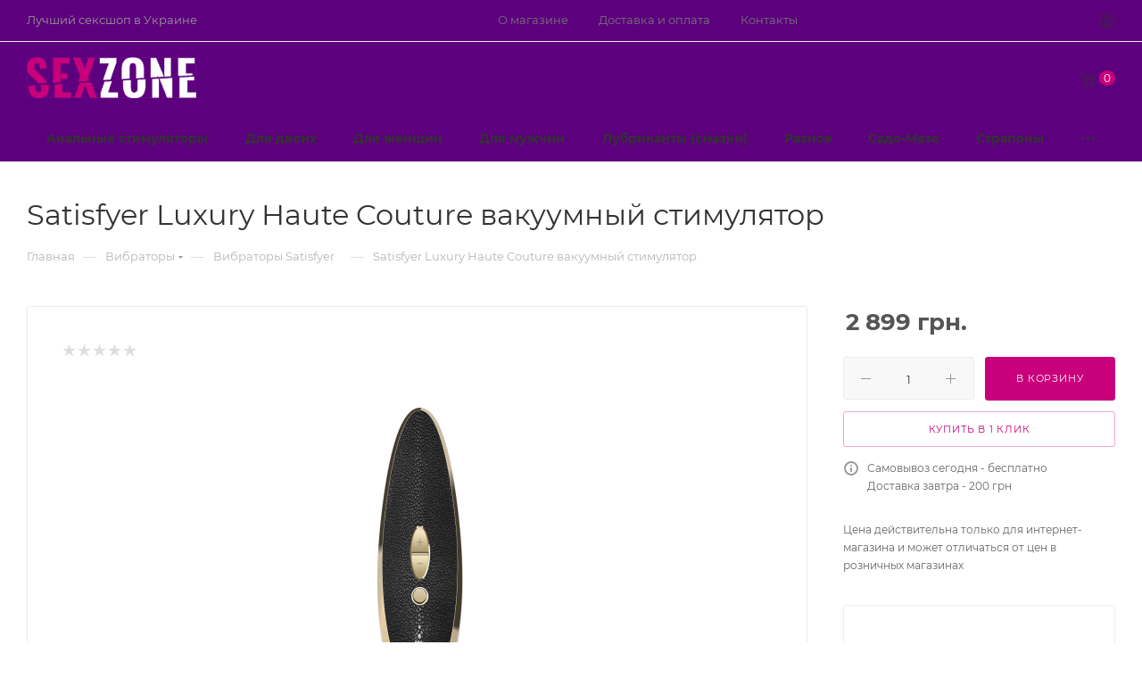

--- FILE ---
content_type: text/html; charset=UTF-8
request_url: https://sexzone.com.ua/product/10220-satisfyer-luxury-haute-couture-vakuumnyj-stimulator/
body_size: 45208
content:
<!DOCTYPE html>
<html xmlns="http://www.w3.org/1999/xhtml" xml:lang="ru" lang="ru"  >
<head><link rel="canonical" href="https://sexzone.com.ua/product/10220-satisfyer-luxury-haute-couture-vakuumnyj-stimulator/" />
	<title>Satisfyer Luxury Haute Couture вакуумный стимулятор</title>
	<meta name="viewport" content="initial-scale=1.0, width=device-width, maximum-scale=1" />
	<meta name="HandheldFriendly" content="true" />
	<meta name="yes" content="yes" />
	<meta name="apple-mobile-web-app-status-bar-style" content="black" />
	<meta name="SKYPE_TOOLBAR" content="SKYPE_TOOLBAR_PARSER_COMPATIBLE" />
	<meta http-equiv="Content-Type" content="text/html; charset=UTF-8" />
<meta name="description" content="Satisfyer Luxury Haute Couture вакуумный стимулятор" />
<script data-skip-moving="true">(function(w, d, n) {var cl = "bx-core";var ht = d.documentElement;var htc = ht ? ht.className : undefined;if (htc === undefined || htc.indexOf(cl) !== -1){return;}var ua = n.userAgent;if (/(iPad;)|(iPhone;)/i.test(ua)){cl += " bx-ios";}else if (/Windows/i.test(ua)){cl += ' bx-win';}else if (/Macintosh/i.test(ua)){cl += " bx-mac";}else if (/Linux/i.test(ua) && !/Android/i.test(ua)){cl += " bx-linux";}else if (/Android/i.test(ua)){cl += " bx-android";}cl += (/(ipad|iphone|android|mobile|touch)/i.test(ua) ? " bx-touch" : " bx-no-touch");cl += w.devicePixelRatio && w.devicePixelRatio >= 2? " bx-retina": " bx-no-retina";var ieVersion = -1;if (/AppleWebKit/.test(ua)){cl += " bx-chrome";}else if (/Opera/.test(ua)){cl += " bx-opera";}else if (/Firefox/.test(ua)){cl += " bx-firefox";}ht.className = htc ? htc + " " + cl : cl;})(window, document, navigator);</script>

<link href="/bitrix/css/aspro.max/notice.min.css?16953131962876"  rel="stylesheet" />
<link href="/bitrix/js/ui/design-tokens/dist/ui.design-tokens.min.css?169531325622029"  rel="stylesheet" />
<link href="/bitrix/js/ui/fonts/opensans/ui.font.opensans.min.css?16953132572320"  rel="stylesheet" />
<link href="/bitrix/js/main/popup/dist/main.popup.bundle.min.css?169531325826598"  rel="stylesheet" />
<link href="/bitrix/cache/css/s1/aspro_max/page_7c2ee368946a8e82c7b79061c4343019/page_7c2ee368946a8e82c7b79061c4343019_v1.css?1746120169127123"  rel="stylesheet" />
<link href="/bitrix/cache/css/s1/aspro_max/template_9fbe96cb677117945db658af9cf6c205/template_9fbe96cb677117945db658af9cf6c205_v1.css?17461202831036359"  data-template-style="true" rel="stylesheet" />




<script data-skip-moving='true'>window['asproRecaptcha'] = {params: {'recaptchaColor':'light','recaptchaLogoShow':'n','recaptchaSize':'invisible','recaptchaBadge':'bottomright','recaptchaLang':'ru'},key: '6LdM6bwaAAAAAJeF0-yEh8Ohj3QdhdNv_FPEBmfF',ver: '2'};</script>
<script data-skip-moving='true'>!function(c,t,n,p){function s(e){var a=t.getElementById(e);if(a&&!(a.className.indexOf("g-recaptcha")<0)&&c.grecaptcha)if("3"==c[p].ver)a.innerHTML='<textarea class="g-recaptcha-response" style="display:none;resize:0;" name="g-recaptcha-response"></textarea>',grecaptcha.ready(function(){grecaptcha.execute(c[p].key,{action:"maxscore"}).then(function(e){a.innerHTML='<textarea class="g-recaptcha-response" style="display:none;resize:0;" name="g-recaptcha-response">'+e+"</textarea>"})});else{if(a.children.length)return;var r=grecaptcha.render(e,{sitekey:c[p].key+"",theme:c[p].params.recaptchaColor+"",size:c[p].params.recaptchaSize+"",callback:"onCaptchaVerify"+c[p].params.recaptchaSize,badge:c[p].params.recaptchaBadge});$(a).attr("data-widgetid",r)}}c.onLoadRenderRecaptcha=function(){var e=[];for(var a in c[n].args)if(c[n].args.hasOwnProperty(a)){var r=c[n].args[a][0];-1==e.indexOf(r)&&(e.push(r),s(r))}c[n]=function(e){s(e)}},c[n]=c[n]||function(){var e,a,r;c[n].args=c[n].args||[],c[n].args.push(arguments),a="recaptchaApiLoader",(e=t).getElementById(a)||((r=e.createElement("script")).id=a,r.src="//www.google.com/recaptcha/api.js?hl="+c[p].params.recaptchaLang+"&onload=onLoadRenderRecaptcha&render="+("3"==c[p].ver?c[p].key:"explicit"),e.head.appendChild(r))}}(window,document,"renderRecaptchaById","asproRecaptcha");</script>
<script data-skip-moving='true'>!function(){function d(a){for(var e=a;e;)if("form"===(e=e.parentNode).nodeName.toLowerCase())return e;return null}function i(a){var e=[],t=null,n=!1;void 0!==a&&(n=null!==a),t=n?a.getElementsByTagName("input"):document.getElementsByName("captcha_word");for(var r=0;r<t.length;r++)"captcha_word"===t[r].name&&e.push(t[r]);return e}function l(a){for(var e=[],t=a.getElementsByTagName("img"),n=0;n<t.length;n++)!/\/bitrix\/tools\/captcha.php\?(captcha_code|captcha_sid)=[^>]*?/i.test(t[n].src)&&"captcha"!==t[n].id||e.push(t[n]);return e}function h(a){var e="recaptcha-dynamic-"+(new Date).getTime();if(null!==document.getElementById(e)){for(var t=null;t=Math.floor(65535*Math.random()),null!==document.getElementById(e+t););e+=t}var n=document.createElement("div");n.id=e,n.className="g-recaptcha",n.attributes["data-sitekey"]=window.asproRecaptcha.key,a.parentNode&&(a.parentNode.className+=" recaptcha_text",a.parentNode.replaceChild(n,a)),"3"==window.asproRecaptcha.ver&&(a.closest(".captcha-row").style.display="none"),renderRecaptchaById(e)}function a(){for(var a,e,t,n,r=function(){var a=i(null);if(0===a.length)return[];for(var e=[],t=0;t<a.length;t++){var n=d(a[t]);null!==n&&e.push(n)}return e}(),c=0;c<r.length;c++){var o=r[c],p=i(o);if(0!==p.length){var s=l(o);if(0!==s.length){for(a=0;a<p.length;a++)h(p[a]);for(a=0;a<s.length;a++)t=s[a],n="[data-uri]",t.attributes.src=n,t.style.display="none","src"in t&&(t.parentNode&&-1===t.parentNode.className.indexOf("recaptcha_tmp_img")&&(t.parentNode.className+=" recaptcha_tmp_img"),t.src=n);e=o,"function"==typeof $&&$(e).find(".captcha-row label > span").length&&$(e).find(".captcha-row label > span").html(BX.message("RECAPTCHA_TEXT")+' <span class="star">*</span>')}}}}document.addEventListener?document.addEventListener("DOMNodeInserted",function(){try{return(function(){if("undefined"!=typeof renderRecaptchaById)for(var a=document.getElementsByClassName("g-recaptcha"),e=0;e<a.length;e++){var t=a[e];if(0===t.innerHTML.length){var n=t.id;if("string"==typeof n&&0!==n.length){if("3"==window.asproRecaptcha.ver)t.closest(".captcha-row").style.display="none";else if("function"==typeof $){var r=$(t).closest(".captcha-row");r.length&&(r.addClass(window.asproRecaptcha.params.recaptchaSize+" logo_captcha_"+window.asproRecaptcha.params.recaptchaLogoShow+" "+window.asproRecaptcha.params.recaptchaBadge),r.find(".captcha_image").addClass("recaptcha_tmp_img"),r.find(".captcha_input").addClass("recaptcha_text"),"invisible"!==window.asproRecaptcha.params.recaptchaSize&&(r.find("input.recaptcha").length||$('<input type="text" class="recaptcha" value="" />').appendTo(r)))}renderRecaptchaById(n)}}}}(),window.renderRecaptchaById&&window.asproRecaptcha&&window.asproRecaptcha.key)?(a(),!0):(console.error("Bad captcha keys or module error"),!0)}catch(a){return console.error(a),!0}},!1):console.warn("Your browser does not support dynamic ReCaptcha replacement")}();</script>
<link href="/bitrix/templates/aspro_max/css/critical.min.css?169531319824" data-skip-moving="true" rel="stylesheet">
<meta name="theme-color" content="#c9007b">
<style>:root{--theme-base-color: #c9007b;--theme-base-opacity-color: #c9007b1a;--theme-base-color-hue:323;--theme-base-color-saturation:100%;--theme-base-color-lightness:39%;}</style>
<style>html {--theme-page-width: 1348px;--theme-page-width-padding: 32px}</style>
<script data-skip-moving="true">window.lazySizesConfig = window.lazySizesConfig || {};lazySizesConfig.loadMode = 1;lazySizesConfig.expand = 200;lazySizesConfig.expFactor = 1;lazySizesConfig.hFac = 0.1;window.lazySizesConfig.lazyClass = "lazy";</script>
<script src="/bitrix/templates/aspro_max/js/lazysizes.min.js" data-skip-moving="true" defer></script>
<script src="/bitrix/templates/aspro_max/js/ls.unveilhooks.min.js" data-skip-moving="true" defer></script>
<link href="/bitrix/templates/aspro_max/css/print.min.css?169531319821755" data-template-style="true" rel="stylesheet" media="print">
					<script data-skip-moving="true" src="/bitrix/js/main/jquery/jquery-3.6.0.min.js"></script>
					<script data-skip-moving="true" src="/bitrix/templates/aspro_max/js/speed.min.js?=1695313198"></script>
<link rel="apple-touch-icon" sizes="180x180" href="/include/apple-touch-icon.png" />
<meta property="og:description" content="Satisfyer Luxury Haute Couture вакуумный стимулятор" />
<meta property="og:image" content="https://sexzone.com.ua:443/upload/iblock/02d/cfs3qp6rtamp87be7iru9gh26n6a5cr3/satisfyer_luxury_haute_c5.png" />
<link rel="image_src" href="https://sexzone.com.ua:443/upload/iblock/02d/cfs3qp6rtamp87be7iru9gh26n6a5cr3/satisfyer_luxury_haute_c5.png"  />
<meta property="og:title" content="Satisfyer Luxury Haute Couture вакуумный стимулятор" />
<meta property="og:type" content="website" />
<meta property="og:url" content="https://sexzone.com.ua:443/product/10220-satisfyer-luxury-haute-couture-vakuumnyj-stimulator/" />
<script src="/bitrix/templates/aspro_max/js/fetch/bottom_panel.js" data-skip-moving="true" defer=""></script>

			</head>
<body class=" site_s1  fill_bg_n catalog-delayed-btn-N theme-light" id="main" data-site="/">
		
	<div id="panel"></div>
	
				<!--'start_frame_cache_basketitems-component-block'-->												<div id="ajax_basket"></div>
					<!--'end_frame_cache_basketitems-component-block'-->								<div class="cd-modal-bg"></div>
		<script data-skip-moving="true">var solutionName = 'arMaxOptions';</script>
		<script src="/bitrix/templates/aspro_max/js/setTheme.php?site_id=s1&site_dir=/" data-skip-moving="true"></script>
				<div class="wrapper1  header_bglight bg_none long_header colored_header basket_normal basket_fill_WHITE side_LEFT block_side_NORMAL catalog_icons_N banner_auto  mheader-v1 header-v8 header-font-lower_Y regions_N title_position_LEFT footer-v5 front-vindex1 mfixed_Y mfixed_view_always title-v3 lazy_Y with_phones normal-catalog-img landing-normal big-banners-mobile-slider bottom-icons-panel-N compact-breadcrumbs-Y catalog-delayed-btn-N  ">

<div class="mega_fixed_menu scrollblock">
	<div class="maxwidth-theme">
		<svg class="svg svg-close" width="14" height="14" viewBox="0 0 14 14">
		  <path data-name="Rounded Rectangle 568 copy 16" d="M1009.4,953l5.32,5.315a0.987,0.987,0,0,1,0,1.4,1,1,0,0,1-1.41,0L1008,954.4l-5.32,5.315a0.991,0.991,0,0,1-1.4-1.4L1006.6,953l-5.32-5.315a0.991,0.991,0,0,1,1.4-1.4l5.32,5.315,5.31-5.315a1,1,0,0,1,1.41,0,0.987,0.987,0,0,1,0,1.4Z" transform="translate(-1001 -946)"></path>
		</svg>
		<i class="svg svg-close mask arrow"></i>
		<div class="row">
			<div class="col-md-9">
				<div class="left_menu_block">
					<div class="logo_block flexbox flexbox--row align-items-normal">
						<div class="logo">
							<a href="/"><img src="/upload/CMax/730/wwibz13boc0zyhrg0bhnv8u7mm88is3o/sexzone_logo.png" alt="" title="" data-src="" /></a>						</div>
						<div class="top-description addr">
							Интернет-магазин 
представительского класса						</div>
					</div>
					<div class="search_block">
						<div class="search_wrap">
							<div class="search-block">
									<div class="search-wrapper">
		<div id="title-search_mega_menu">
			<form action="/search/" class="search">
				<div class="search-input-div">
					<input class="search-input" id="title-search-input_mega_menu" type="text" name="q" value="" placeholder="Поиск" size="20" maxlength="50" autocomplete="off" />
				</div>
				<div class="search-button-div">
					<button class="btn btn-search" type="submit" name="s" value="Найти"><i class="svg search2  inline " aria-hidden="true"><svg width="17" height="17" ><use xlink:href="/bitrix/templates/aspro_max/images/svg/header_icons_srite.svg#search"></use></svg></i></button>
					
					<span class="close-block inline-search-hide"><span class="svg svg-close close-icons"></span></span>
				</div>
			</form>
		</div>
	</div>
							</div>
						</div>
					</div>
										<!-- noindex -->

	<div class="burger_menu_wrapper">
		
			<div class="top_link_wrapper">
				<div class="menu-item dropdown catalog wide_menu   ">
					<div class="wrap">
						<a class="dropdown-toggle" href="/catalog/">
							<div class="link-title color-theme-hover">
																	<i class="svg inline  svg-inline-icon_catalog" aria-hidden="true" ><svg xmlns="http://www.w3.org/2000/svg" width="10" height="10" viewBox="0 0 10 10"><path  data-name="Rounded Rectangle 969 copy 7" class="cls-1" d="M644,76a1,1,0,1,1-1,1A1,1,0,0,1,644,76Zm4,0a1,1,0,1,1-1,1A1,1,0,0,1,648,76Zm4,0a1,1,0,1,1-1,1A1,1,0,0,1,652,76Zm-8,4a1,1,0,1,1-1,1A1,1,0,0,1,644,80Zm4,0a1,1,0,1,1-1,1A1,1,0,0,1,648,80Zm4,0a1,1,0,1,1-1,1A1,1,0,0,1,652,80Zm-8,4a1,1,0,1,1-1,1A1,1,0,0,1,644,84Zm4,0a1,1,0,1,1-1,1A1,1,0,0,1,648,84Zm4,0a1,1,0,1,1-1,1A1,1,0,0,1,652,84Z" transform="translate(-643 -76)"/></svg></i>																Каталог							</div>
						</a>
													<span class="tail"></span>
							<div class="burger-dropdown-menu row">
								<div class="menu-wrapper" >
									
																														<div class="col-md-4 dropdown-submenu  ">
																						<a href="/analnye-stimyliatory/" class="color-theme-hover" title="Анальные стимуляторы">
												<span class="name option-font-bold">Анальные стимуляторы</span>
											</a>
																								<div class="burger-dropdown-menu toggle_menu">
																																									<div class="menu-item   ">
															<a href="/analnye-stimyliatory/analnye-vibratory/" title="Анальные вибраторы">
																<span class="name color-theme-hover">Анальные вибраторы</span>
															</a>
																													</div>
																																									<div class="menu-item  dropdown-submenu ">
															<a href="/analnye-stimyliatory/analnye-probki/" title="Анальные пробки">
																<span class="name color-theme-hover">Анальные пробки</span>
															</a>
																															<div class="burger-dropdown-menu with_padding">
																																			<div class="menu-item ">
																			<a href="/analnye-stimyliatory/analnye-probki/co_strazami/" title="Cо стразами">
																				<span class="name color-theme-hover">Cо стразами</span>
																			</a>
																		</div>
																																	</div>
																													</div>
																																									<div class="menu-item   ">
															<a href="/analnye-stimyliatory/analnye-shariki/" title="Анальные шарики">
																<span class="name color-theme-hover">Анальные шарики</span>
															</a>
																													</div>
																																									<div class="menu-item   ">
															<a href="/analnye-stimyliatory/massazhery-prostaty/" title="Массажеры простаты">
																<span class="name color-theme-hover">Массажеры простаты</span>
															</a>
																													</div>
																									</div>
																					</div>
									
																														<div class="col-md-4 dropdown-submenu  ">
																						<a href="/intim-tovary-dlya-pary-c84/" class="color-theme-hover" title="Для двоих">
												<span class="name option-font-bold">Для двоих</span>
											</a>
																								<div class="burger-dropdown-menu toggle_menu">
																																									<div class="menu-item  dropdown-submenu ">
															<a href="/intim-tovary-dlya-pary-c84/analnye-igrushki-c101/" title="Анальные игрушки">
																<span class="name color-theme-hover">Анальные игрушки</span>
															</a>
																															<div class="burger-dropdown-menu with_padding">
																																			<div class="menu-item ">
																			<a href="/intim-tovary-dlya-pary-c84/analnye-igrushki-c101/analnye-stimulyatory-c102/" title="Анальные стимуляторы">
																				<span class="name color-theme-hover">Анальные стимуляторы</span>
																			</a>
																		</div>
																																	</div>
																													</div>
																																									<div class="menu-item  dropdown-submenu ">
															<a href="/intim-tovary-dlya-pary-c84/lyubrikanty-c18/" title="Любриканты, смазки">
																<span class="name color-theme-hover">Любриканты, смазки</span>
															</a>
																															<div class="burger-dropdown-menu with_padding">
																																			<div class="menu-item ">
																			<a href="/intim-tovary-dlya-pary-c84/lyubrikanty-c18/analnye-smazki-c33/" title="Анальные смазки">
																				<span class="name color-theme-hover">Анальные смазки</span>
																			</a>
																		</div>
																																			<div class="menu-item ">
																			<a href="/intim-tovary-dlya-pary-c84/lyubrikanty-c18/vaginalnye-smazki-c35/" title="Вагинальные смазки">
																				<span class="name color-theme-hover">Вагинальные смазки</span>
																			</a>
																		</div>
																																			<div class="menu-item ">
																			<a href="/intim-tovary-dlya-pary-c84/lyubrikanty-c18/aromatizirovannye-smazki-c34/" title="Ароматизированные смазки">
																				<span class="name color-theme-hover">Ароматизированные смазки</span>
																			</a>
																		</div>
																																			<div class="menu-item ">
																			<a href="/intim-tovary-dlya-pary-c84/lyubrikanty-c18/massazhnye-masla-c36/" title="Массажные масла">
																				<span class="name color-theme-hover">Массажные масла</span>
																			</a>
																		</div>
																																	</div>
																													</div>
																																									<div class="menu-item   ">
															<a href="/intim-tovary-dlya-pary-c84/seks-kacheli-c116/" title="Секс-качели">
																<span class="name color-theme-hover">Секс-качели</span>
															</a>
																													</div>
																									</div>
																					</div>
									
																														<div class="col-md-4 dropdown-submenu  ">
																						<a href="/intim-tovary-dlya-zhenschin-c82/" class="color-theme-hover" title="Для женщин">
												<span class="name option-font-bold">Для женщин</span>
											</a>
																								<div class="burger-dropdown-menu toggle_menu">
																																									<div class="menu-item   ">
															<a href="/intim-tovary-dlya-zhenschin-c82/vaginalnye-shariki-c11/" title="Вагинальные шарики">
																<span class="name color-theme-hover">Вагинальные шарики</span>
															</a>
																													</div>
																																									<div class="menu-item   ">
															<a href="/intim-tovary-dlya-zhenschin-c82/vakuumnye-pompy-zhenskie-c61/" title="Вакуумные помпы женские">
																<span class="name color-theme-hover">Вакуумные помпы женские</span>
															</a>
																													</div>
																																									<div class="menu-item   ">
															<a href="/intim-tovary-dlya-zhenschin-c82/vibratory-dlya-tochki-g-c92/" title="Вибраторы для точки G">
																<span class="name color-theme-hover">Вибраторы для точки G</span>
															</a>
																													</div>
																																									<div class="menu-item   ">
															<a href="/intim-tovary-dlya-zhenschin-c82/vibroyaytsa-c23/" title="Виброяйца">
																<span class="name color-theme-hover">Виброяйца</span>
															</a>
																													</div>
																																									<div class="menu-item   ">
															<a href="/intim-tovary-dlya-zhenschin-c82/gelevye-vibratory-c90/" title="Гелевые вибраторы">
																<span class="name color-theme-hover">Гелевые вибраторы</span>
															</a>
																													</div>
																																									<div class="menu-item   ">
															<a href="/intim-tovary-dlya-zhenschin-c82/duhi-s-feromonami-zhenskie-c71/" title="Духи с феромонами женские">
																<span class="name color-theme-hover">Духи с феромонами женские</span>
															</a>
																													</div>
																																									<div class="menu-item   ">
															<a href="/intim-tovary-dlya-zhenschin-c82/klitoralnye-vibratory-stimulyatory-c25/" title="Клиторальные стимуляторы">
																<span class="name color-theme-hover">Клиторальные стимуляторы</span>
															</a>
																													</div>
																																									<div class="menu-item   ">
															<a href="/intim-tovary-dlya-zhenschin-c82/nabory-vibratorov-c111/" title="Наборы вибраторов">
																<span class="name color-theme-hover">Наборы вибраторов</span>
															</a>
																													</div>
																																									<div class="menu-item   ">
															<a href="/intim-tovary-dlya-zhenschin-c82/seks-kukly-muzhchiny-c52/" title="Секс-куклы (мужчины)">
																<span class="name color-theme-hover">Секс-куклы (мужчины)</span>
															</a>
																													</div>
																																									<div class="menu-item   ">
															<a href="/intim-tovary-dlya-zhenschin-c82/strapony-c66/" title="Страпоны">
																<span class="name color-theme-hover">Страпоны</span>
															</a>
																													</div>
																																									<div class="menu-item collapsed  ">
															<a href="/intim-tovary-dlya-zhenschin-c82/falloimitatory-c47/" title="Фаллоимитаторы">
																<span class="name color-theme-hover">Фаллоимитаторы</span>
															</a>
																													</div>
																																									<div class="menu-item collapsed  ">
															<a href="/intim-tovary-dlya-zhenschin-c82/eroticheskoe-bele-zhenskoe-c67/" title="Эротическое белье женское">
																<span class="name color-theme-hover">Эротическое белье женское</span>
															</a>
																													</div>
																																									<div class="menu-item collapsed  ">
															<a href="/intim-tovary-dlya-zhenschin-c82/analno-vaginalnye-vibratory-c93/" title="Анально-вагинальные вибраторы">
																<span class="name color-theme-hover">Анально-вагинальные вибраторы</span>
															</a>
																													</div>
																																									<div class="menu-item collapsed  ">
															<a href="/intim-tovary-dlya-zhenschin-c82/intim-britvy-c56/" title="Интим бритвы">
																<span class="name color-theme-hover">Интим бритвы</span>
															</a>
																													</div>
																																									<div class="menu-item collapsed  ">
															<a href="/intim-tovary-dlya-zhenschin-c82/klassicheskie-vibratory-c94/" title="Классические вибраторы">
																<span class="name color-theme-hover">Классические вибраторы</span>
															</a>
																													</div>
																																									<div class="menu-item collapsed dropdown-submenu ">
															<a href="/intim-tovary-dlya-zhenschin-c82/seks_mashiny/" title="Секс машины">
																<span class="name color-theme-hover">Секс машины</span>
															</a>
																															<div class="burger-dropdown-menu with_padding">
																																			<div class="menu-item ">
																			<a href="/intim-tovary-dlya-zhenschin-c82/seks_mashiny/seks-mashiny-c74/" title="Секс-машина Love Machine My Pleasure">
																				<span class="name color-theme-hover">Секс-машина Love Machine My Pleasure</span>
																			</a>
																		</div>
																																	</div>
																													</div>
																																									<div class="menu-item collapsed  ">
															<a href="/intim-tovary-dlya-zhenschin-c82/vibrokompyutery-c22/" title="Виброкомпьютеры">
																<span class="name color-theme-hover">Виброкомпьютеры</span>
															</a>
																													</div>
																									</div>
																					</div>
									
																														<div class="col-md-4 dropdown-submenu  ">
																						<a href="/intim-tovary-dlya-muzhchin-c83/" class="color-theme-hover" title="Для мужчин">
												<span class="name option-font-bold">Для мужчин</span>
											</a>
																								<div class="burger-dropdown-menu toggle_menu">
																																									<div class="menu-item   ">
															<a href="/intim-tovary-dlya-muzhchin-c83/vaginy-c106/" title="Вагины">
																<span class="name color-theme-hover">Вагины</span>
															</a>
																													</div>
																																									<div class="menu-item   ">
															<a href="/intim-tovary-dlya-muzhchin-c83/duhi-s-feromonami-muzhskie-c107/" title="Духи с феромонами мужские">
																<span class="name color-theme-hover">Духи с феромонами мужские</span>
															</a>
																													</div>
																																									<div class="menu-item   ">
															<a href="/intim-tovary-dlya-muzhchin-c83/nasadki-i-koltsa-c12/" title="Насадки и кольца">
																<span class="name color-theme-hover">Насадки и кольца</span>
															</a>
																													</div>
																																									<div class="menu-item   ">
															<a href="/intim-tovary-dlya-muzhchin-c83/seks-kukly-zhenschiny-c51/" title="Секс-куклы (женщины)">
																<span class="name color-theme-hover">Секс-куклы (женщины)</span>
															</a>
																													</div>
																																									<div class="menu-item   ">
															<a href="/intim-tovary-dlya-muzhchin-c83/stimulyatory-prostaty-c79/" title="Стимуляторы простаты">
																<span class="name color-theme-hover">Стимуляторы простаты</span>
															</a>
																													</div>
																																									<div class="menu-item  dropdown-submenu ">
															<a href="/intim-tovary-dlya-muzhchin-c83/falloprotezy-c49/" title="Фаллопротезы">
																<span class="name color-theme-hover">Фаллопротезы</span>
															</a>
																															<div class="burger-dropdown-menu with_padding">
																																			<div class="menu-item ">
																			<a href="/intim-tovary-dlya-muzhchin-c83/falloprotezy-c49/dvustoronnie-falloimitatory-c59/" title="Двусторонние фаллоимитаторы">
																				<span class="name color-theme-hover">Двусторонние фаллоимитаторы</span>
																			</a>
																		</div>
																																			<div class="menu-item ">
																			<a href="/intim-tovary-dlya-muzhchin-c83/falloprotezy-c49/gelevye-falloimitatory-c98/" title="Гелевые фаллоимитаторы">
																				<span class="name color-theme-hover">Гелевые фаллоимитаторы</span>
																			</a>
																		</div>
																																	</div>
																													</div>
																																									<div class="menu-item   ">
															<a href="/intim-tovary-dlya-muzhchin-c83/eroticheskoe-bele-muzhskoe-c68/" title="Эротическое белье мужское">
																<span class="name color-theme-hover">Эротическое белье мужское</span>
															</a>
																													</div>
																																									<div class="menu-item   ">
															<a href="/intim-tovary-dlya-muzhchin-c83/masturbatory-bez-vibratsii-c115/" title="Мастурбаторы без вибрации">
																<span class="name color-theme-hover">Мастурбаторы без вибрации</span>
															</a>
																													</div>
																																									<div class="menu-item   ">
															<a href="/intim-tovary-dlya-muzhchin-c83/masturbatory-s-vibratsiey-c114/" title="Мастурбаторы с вибрацией">
																<span class="name color-theme-hover">Мастурбаторы с вибрацией</span>
															</a>
																													</div>
																																									<div class="menu-item   ">
															<a href="/intim-tovary-dlya-muzhchin-c83/prezervativy-c38/" title="Презервативы">
																<span class="name color-theme-hover">Презервативы</span>
															</a>
																													</div>
																																									<div class="menu-item collapsed  ">
															<a href="/intim-tovary-dlya-muzhchin-c83/vakuumnye-pompy-muzhskie-c10/" title="Вакуумные помпы мужские">
																<span class="name color-theme-hover">Вакуумные помпы мужские</span>
															</a>
																													</div>
																									</div>
																					</div>
									
																														<div class="col-md-4 dropdown-submenu  ">
																						<a href="/lubrikanty-smazki/" class="color-theme-hover" title="Лубриканты (смазки)">
												<span class="name option-font-bold">Лубриканты (смазки)</span>
											</a>
																								<div class="burger-dropdown-menu toggle_menu">
																																									<div class="menu-item   ">
															<a href="/lubrikanty-smazki/analnye-smazki/" title="Анальные смазки">
																<span class="name color-theme-hover">Анальные смазки</span>
															</a>
																													</div>
																																									<div class="menu-item   ">
															<a href="/lubrikanty-smazki/na-silikonovoj-osnove/" title="На силиконовой основе">
																<span class="name color-theme-hover">На силиконовой основе</span>
															</a>
																													</div>
																																									<div class="menu-item   ">
															<a href="/lubrikanty-smazki/na-vodnoj-osnove/" title="На водной основе">
																<span class="name color-theme-hover">На водной основе</span>
															</a>
																													</div>
																																									<div class="menu-item   ">
															<a href="/lubrikanty-smazki/oralnye-smazki/" title="Оральные смазки">
																<span class="name color-theme-hover">Оральные смазки</span>
															</a>
																													</div>
																																									<div class="menu-item   ">
															<a href="/lubrikanty-smazki/vaginalnye-smazki/" title="Вагинальные смазки">
																<span class="name color-theme-hover">Вагинальные смазки</span>
															</a>
																													</div>
																									</div>
																					</div>
									
																														<div class="col-md-4   ">
																						<a href="/raznoe/" class="color-theme-hover" title="Разное">
												<span class="name option-font-bold">Разное</span>
											</a>
																					</div>
									
																														<div class="col-md-4 dropdown-submenu  ">
																						<a href="/sado-mazo/" class="color-theme-hover" title="Садо-Мазо">
												<span class="name option-font-bold">Садо-Мазо</span>
											</a>
																								<div class="burger-dropdown-menu toggle_menu">
																																									<div class="menu-item   ">
															<a href="/sado-mazo/bdsm-nabory/" title="БДСМ наборы">
																<span class="name color-theme-hover">БДСМ наборы</span>
															</a>
																													</div>
																																									<div class="menu-item  dropdown-submenu ">
															<a href="/sado-mazo/naruchniki-fiksatory/" title="Наручники, фиксаторы">
																<span class="name color-theme-hover">Наручники, фиксаторы</span>
															</a>
																															<div class="burger-dropdown-menu with_padding">
																																			<div class="menu-item ">
																			<a href="/sado-mazo/naruchniki-fiksatory/%D0%BA%D0%BE%D0%B6%D0%B0%D0%BD%D1%8B%D0%B5-%D0%BD%D0%B0%D1%80%D1%83%D1%87%D0%BD%D0%B8%D0%BA%D0%B8/" title="Кожаные наручники">
																				<span class="name color-theme-hover">Кожаные наручники</span>
																			</a>
																		</div>
																																			<div class="menu-item ">
																			<a href="/sado-mazo/naruchniki-fiksatory/%D0%BD%D0%B0%D1%80%D1%83%D1%87%D0%BD%D0%B8%D0%BA%D0%B8-%D1%81-%D0%BC%D0%B5%D1%85%D0%BE%D0%BC/" title="Наручники с мехом">
																				<span class="name color-theme-hover">Наручники с мехом</span>
																			</a>
																		</div>
																																	</div>
																													</div>
																																									<div class="menu-item   ">
															<a href="/sado-mazo/oshejniki/" title="Ошейники">
																<span class="name color-theme-hover">Ошейники</span>
															</a>
																													</div>
																																									<div class="menu-item   ">
															<a href="/sado-mazo/50-ottenkov-serogo/" title="50 оттенков серого">
																<span class="name color-theme-hover">50 оттенков серого</span>
															</a>
																													</div>
																																									<div class="menu-item   ">
															<a href="/sado-mazo/bdsm-odezhda/" title="БДСМ одежда">
																<span class="name color-theme-hover">БДСМ одежда</span>
															</a>
																													</div>
																																									<div class="menu-item   ">
															<a href="/sado-mazo/klyapy/" title="Кляпы">
																<span class="name color-theme-hover">Кляпы</span>
															</a>
																													</div>
																																									<div class="menu-item   ">
															<a href="/sado-mazo/maski/" title="Маски">
																<span class="name color-theme-hover">Маски</span>
															</a>
																													</div>
																																									<div class="menu-item   ">
															<a href="/sado-mazo/pleti-shlepalki-steki/" title="Плети, шлепалки, стеки">
																<span class="name color-theme-hover">Плети, шлепалки, стеки</span>
															</a>
																													</div>
																																									<div class="menu-item   ">
															<a href="/sado-mazo/raznoe-sado-mazo/" title="Разное">
																<span class="name color-theme-hover">Разное</span>
															</a>
																													</div>
																																									<div class="menu-item   ">
															<a href="/sado-mazo/zazhimy/" title="Зажимы">
																<span class="name color-theme-hover">Зажимы</span>
															</a>
																													</div>
																									</div>
																					</div>
									
																														<div class="col-md-4 dropdown-submenu  ">
																						<a href="/strapony/" class="color-theme-hover" title="Страпоны">
												<span class="name option-font-bold">Страпоны</span>
											</a>
																								<div class="burger-dropdown-menu toggle_menu">
																																									<div class="menu-item   ">
															<a href="/strapony/bezremnevoj/" title="Безремневой">
																<span class="name color-theme-hover">Безремневой</span>
															</a>
																													</div>
																																									<div class="menu-item   ">
															<a href="/strapony/dvojnye-strapony/" title="Двойные страпоны">
																<span class="name color-theme-hover">Двойные страпоны</span>
															</a>
																													</div>
																																									<div class="menu-item   ">
															<a href="/strapony/falloprotezy/" title="Фаллопротезы">
																<span class="name color-theme-hover">Фаллопротезы</span>
															</a>
																													</div>
																																									<div class="menu-item   ">
															<a href="/strapony/trusiki-dlya-strapona/" title="Трусики для страпона">
																<span class="name color-theme-hover">Трусики для страпона</span>
															</a>
																													</div>
																																									<div class="menu-item   ">
															<a href="/strapony/zhenskie-strapony/" title="Женские страпоны">
																<span class="name color-theme-hover">Женские страпоны</span>
															</a>
																													</div>
																									</div>
																					</div>
									
																														<div class="col-md-4 dropdown-submenu  ">
																						<a href="/falloimitatory/" class="color-theme-hover" title="Фаллоимитаторы">
												<span class="name option-font-bold">Фаллоимитаторы</span>
											</a>
																								<div class="burger-dropdown-menu toggle_menu">
																																									<div class="menu-item   ">
															<a href="/falloimitatory/dvojnye/" title="Двойные">
																<span class="name color-theme-hover">Двойные</span>
															</a>
																													</div>
																																									<div class="menu-item   ">
															<a href="/falloimitatory/gelevye-i-silikonovye/" title="Гелевые и силиконовые">
																<span class="name color-theme-hover">Гелевые и силиконовые</span>
															</a>
																													</div>
																																									<div class="menu-item   ">
															<a href="/falloimitatory/kiberkozha/" title="Киберкожа">
																<span class="name color-theme-hover">Киберкожа</span>
															</a>
																													</div>
																																									<div class="menu-item   ">
															<a href="/falloimitatory/lateksnye/" title="Латексные">
																<span class="name color-theme-hover">Латексные</span>
															</a>
																													</div>
																																									<div class="menu-item   ">
															<a href="/falloimitatory/na-prisoske/" title="На присоске">
																<span class="name color-theme-hover">На присоске</span>
															</a>
																													</div>
																																									<div class="menu-item   ">
															<a href="/falloimitatory/steklyannye/" title="Стеклянные">
																<span class="name color-theme-hover">Стеклянные</span>
															</a>
																													</div>
																									</div>
																					</div>
									
																														<div class="col-md-4 dropdown-submenu  ">
																						<a href="/eroticheskoe-bele/" class="color-theme-hover" title="Эротическое белье">
												<span class="name option-font-bold">Эротическое белье</span>
											</a>
																								<div class="burger-dropdown-menu toggle_menu">
																																									<div class="menu-item   ">
															<a href="/eroticheskoe-bele/kozha-vinil-lateks/" title="Кожа, винил, латекс">
																<span class="name color-theme-hover">Кожа, винил, латекс</span>
															</a>
																													</div>
																																									<div class="menu-item   ">
															<a href="/eroticheskoe-bele/aksessuary/" title="Аксессуары">
																<span class="name color-theme-hover">Аксессуары</span>
															</a>
																													</div>
																																									<div class="menu-item   ">
															<a href="/eroticheskoe-bele/bodi-korsety/" title="Боди, корсеты">
																<span class="name color-theme-hover">Боди, корсеты</span>
															</a>
																													</div>
																																									<div class="menu-item   ">
															<a href="/eroticheskoe-bele/chulochki-i-kolgoty/" title="Чулочки и колготы">
																<span class="name color-theme-hover">Чулочки и колготы</span>
															</a>
																													</div>
																																									<div class="menu-item   ">
															<a href="/eroticheskoe-bele/kombinezony-setka/" title="Комбинезоны сетка">
																<span class="name color-theme-hover">Комбинезоны сетка</span>
															</a>
																													</div>
																																									<div class="menu-item   ">
															<a href="/eroticheskoe-bele/penyuary/" title="Пеньюары">
																<span class="name color-theme-hover">Пеньюары</span>
															</a>
																													</div>
																																									<div class="menu-item   ">
															<a href="/eroticheskoe-bele/seksi-komplekty/" title="Секси комплекты">
																<span class="name color-theme-hover">Секси комплекты</span>
															</a>
																													</div>
																																									<div class="menu-item   ">
															<a href="/eroticheskoe-bele/trusiki/" title="Трусики">
																<span class="name color-theme-hover">Трусики</span>
															</a>
																													</div>
																									</div>
																					</div>
									
																														<div class="col-md-4 dropdown-submenu  ">
																						<a href="/eksklyuzivnye/" class="color-theme-hover" title="Эксклюзивные">
												<span class="name option-font-bold">Эксклюзивные</span>
											</a>
																								<div class="burger-dropdown-menu toggle_menu">
																																									<div class="menu-item   ">
															<a href="/eksklyuzivnye/lelo-c76/" title="Lelo">
																<span class="name color-theme-hover">Lelo</span>
															</a>
																													</div>
																									</div>
																					</div>
									
																														<div class="col-md-4 dropdown-submenu  ">
																						<a href="/duhi-s-feromonami/" class="color-theme-hover" title="Духи с феромонами">
												<span class="name option-font-bold">Духи с феромонами</span>
											</a>
																								<div class="burger-dropdown-menu toggle_menu">
																																									<div class="menu-item   ">
															<a href="/duhi-s-feromonami/muzhskie-duhi-s-feromonami/" title="Мужские">
																<span class="name color-theme-hover">Мужские</span>
															</a>
																													</div>
																																									<div class="menu-item   ">
															<a href="/duhi-s-feromonami/zhenskie-duhi-s-feromonami/" title="Женские">
																<span class="name color-theme-hover">Женские</span>
															</a>
																													</div>
																									</div>
																					</div>
									
																														<div class="col-md-4   ">
																						<a href="/ekstendery/" class="color-theme-hover" title="Экстендеры">
												<span class="name option-font-bold">Экстендеры</span>
											</a>
																					</div>
									
																														<div class="col-md-4   ">
																						<a href="/elektrostimulyaciya/" class="color-theme-hover" title="Электростимуляция">
												<span class="name option-font-bold">Электростимуляция</span>
											</a>
																					</div>
									
																														<div class="col-md-4 dropdown-submenu  ">
																						<a href="/eroticheskie-kostyumy/" class="color-theme-hover" title="Эротические костюмы">
												<span class="name option-font-bold">Эротические костюмы</span>
											</a>
																								<div class="burger-dropdown-menu toggle_menu">
																																									<div class="menu-item   ">
															<a href="/eroticheskie-kostyumy/drugie/" title="Другое">
																<span class="name color-theme-hover">Другое</span>
															</a>
																													</div>
																																									<div class="menu-item   ">
															<a href="/eroticheskie-kostyumy/gornichnye/" title="Горничные">
																<span class="name color-theme-hover">Горничные</span>
															</a>
																													</div>
																																									<div class="menu-item   ">
															<a href="/eroticheskie-kostyumy/medsestrichki/" title="Медсестрички">
																<span class="name color-theme-hover">Медсестрички</span>
															</a>
																													</div>
																																									<div class="menu-item   ">
															<a href="/eroticheskie-kostyumy/novogodnie/" title="Новогодние">
																<span class="name color-theme-hover">Новогодние</span>
															</a>
																													</div>
																																									<div class="menu-item   ">
															<a href="/eroticheskie-kostyumy/policejskie/" title="Полицейские">
																<span class="name color-theme-hover">Полицейские</span>
															</a>
																													</div>
																									</div>
																					</div>
									
																														<div class="col-md-4   ">
																						<a href="/gej-razdel/" class="color-theme-hover" title="Гей-раздел">
												<span class="name option-font-bold">Гей-раздел</span>
											</a>
																					</div>
									
																														<div class="col-md-4   ">
																						<a href="/klubnaya-odezhda-i-platya/" class="color-theme-hover" title="Клубная одежда и Платья">
												<span class="name option-font-bold">Клубная одежда и Платья</span>
											</a>
																					</div>
									
																														<div class="col-md-4 dropdown-submenu  ">
																						<a href="/kolca-i-nasadki/" class="color-theme-hover" title="Кольца и насадки">
												<span class="name option-font-bold">Кольца и насадки</span>
											</a>
																								<div class="burger-dropdown-menu toggle_menu">
																																									<div class="menu-item   ">
															<a href="/kolca-i-nasadki/kolca-lasso/" title="Кольца, лассо">
																<span class="name color-theme-hover">Кольца, лассо</span>
															</a>
																													</div>
																																									<div class="menu-item   ">
															<a href="/kolca-i-nasadki/nasadki/" title="Насадки">
																<span class="name color-theme-hover">Насадки</span>
															</a>
																													</div>
																																									<div class="menu-item   ">
															<a href="/kolca-i-nasadki/udlinyayushchie-nasadki/" title="Удлиняющие насадки">
																<span class="name color-theme-hover">Удлиняющие насадки</span>
															</a>
																													</div>
																																									<div class="menu-item   ">
															<a href="/kolca-i-nasadki/vibrokolco/" title="Виброкольцо">
																<span class="name color-theme-hover">Виброкольцо</span>
															</a>
																													</div>
																									</div>
																					</div>
									
																														<div class="col-md-4 dropdown-submenu  ">
																						<a href="/masla-i-kosmetika/" class="color-theme-hover" title="Масла и Косметика">
												<span class="name option-font-bold">Масла и Косметика</span>
											</a>
																								<div class="burger-dropdown-menu toggle_menu">
																																									<div class="menu-item   ">
															<a href="/masla-i-kosmetika/antiseptiki/" title="Антисептики">
																<span class="name color-theme-hover">Антисептики</span>
															</a>
																													</div>
																																									<div class="menu-item   ">
															<a href="/masla-i-kosmetika/kosmetika-dlya-tela/" title="Косметика для тела">
																<span class="name color-theme-hover">Косметика для тела</span>
															</a>
																													</div>
																																									<div class="menu-item   ">
															<a href="/masla-i-kosmetika/massazhnye-masla/" title="Массажные масла">
																<span class="name color-theme-hover">Массажные масла</span>
															</a>
																													</div>
																																									<div class="menu-item   ">
															<a href="/masla-i-kosmetika/soputstvuyushchie-sr-va/" title="Сопутствующие ср-ва">
																<span class="name color-theme-hover">Сопутствующие ср-ва</span>
															</a>
																													</div>
																																									<div class="menu-item   ">
															<a href="/masla-i-kosmetika/sredstva-dlya-ochistki/" title="Средства для очистки">
																<span class="name color-theme-hover">Средства для очистки</span>
															</a>
																													</div>
																									</div>
																					</div>
									
																														<div class="col-md-4 dropdown-submenu  ">
																						<a href="/masturbatory/" class="color-theme-hover" title="Мастурбаторы">
												<span class="name option-font-bold">Мастурбаторы</span>
											</a>
																								<div class="burger-dropdown-menu toggle_menu">
																																									<div class="menu-item   ">
															<a href="/masturbatory/drugie-masturbatory/" title="Другие мастурбаторы">
																<span class="name color-theme-hover">Другие мастурбаторы</span>
															</a>
																													</div>
																																									<div class="menu-item   ">
															<a href="/masturbatory/fleshlight-usa/" title="Мастурбаторы Fleshlight (USA)">
																<span class="name color-theme-hover">Мастурбаторы Fleshlight (USA)</span>
															</a>
																													</div>
																																									<div class="menu-item   ">
															<a href="/masturbatory/fleshnash/" title="ФлешНаш">
																<span class="name color-theme-hover">ФлешНаш</span>
															</a>
																													</div>
																																									<div class="menu-item   ">
															<a href="/masturbatory/penthouse-usa/" title="Penthouse (USA)">
																<span class="name color-theme-hover">Penthouse (USA)</span>
															</a>
																													</div>
																																									<div class="menu-item   ">
															<a href="/masturbatory/tenga-japan/" title="Tenga (Japan)">
																<span class="name color-theme-hover">Tenga (Japan)</span>
															</a>
																													</div>
																																									<div class="menu-item   ">
															<a href="/masturbatory/vaginy-realistiki/" title="Вагины, реалистики">
																<span class="name color-theme-hover">Вагины, реалистики</span>
															</a>
																													</div>
																									</div>
																					</div>
									
																														<div class="col-md-4 dropdown-submenu  ">
																						<a href="/naduvnye-kukly/" class="color-theme-hover" title="Надувные куклы">
												<span class="name option-font-bold">Надувные куклы</span>
											</a>
																								<div class="burger-dropdown-menu toggle_menu">
																																									<div class="menu-item   ">
															<a href="/naduvnye-kukly/seks-kukla-muzhchina/" title="Секс-кукла мужчина">
																<span class="name color-theme-hover">Секс-кукла мужчина</span>
															</a>
																													</div>
																																									<div class="menu-item   ">
															<a href="/naduvnye-kukly/seks-kukla-zhenshchina/" title="Секс-кукла женщина">
																<span class="name color-theme-hover">Секс-кукла женщина</span>
															</a>
																													</div>
																									</div>
																					</div>
									
																														<div class="col-md-4 dropdown-submenu  ">
																						<a href="/prikoly-i-suveniry/" class="color-theme-hover" title="Приколы и сувениры">
												<span class="name option-font-bold">Приколы и сувениры</span>
											</a>
																								<div class="burger-dropdown-menu toggle_menu">
																																									<div class="menu-item   ">
															<a href="/prikoly-i-suveniry/seks-igry-fanty/" title="Секс игры - Фанты">
																<span class="name color-theme-hover">Секс игры - Фанты</span>
															</a>
																													</div>
																									</div>
																					</div>
									
																														<div class="col-md-4   ">
																						<a href="/prodlenie-polovogo-akta/" class="color-theme-hover" title="Продление полового акта">
												<span class="name option-font-bold">Продление полового акта</span>
											</a>
																					</div>
									
																														<div class="col-md-4   ">
																						<a href="/raskhodniki/" class="color-theme-hover" title="Расходники">
												<span class="name option-font-bold">Расходники</span>
											</a>
																					</div>
									
																														<div class="col-md-4   ">
																						<a href="/seks-mashiny-kacheli-mebel/" class="color-theme-hover" title="Секс-машины, Качели, Мебель">
												<span class="name option-font-bold">Секс-машины, Качели, Мебель</span>
											</a>
																					</div>
									
																														<div class="col-md-4   ">
																						<a href="/seksi-obuv/" class="color-theme-hover" title="Секси обувь">
												<span class="name option-font-bold">Секси обувь</span>
											</a>
																					</div>
									
																														<div class="col-md-4   ">
																						<a href="/ukrasheniya/" class="color-theme-hover" title="Украшения">
												<span class="name option-font-bold">Украшения</span>
											</a>
																					</div>
									
																														<div class="col-md-4 dropdown-submenu  ">
																						<a href="/vaginalnye-shariki/" class="color-theme-hover" title="Вагинальные шарики">
												<span class="name option-font-bold">Вагинальные шарики</span>
											</a>
																								<div class="burger-dropdown-menu toggle_menu">
																																									<div class="menu-item   ">
															<a href="/vaginalnye-shariki/vibroyajca/" title="Виброяйца">
																<span class="name color-theme-hover">Виброяйца</span>
															</a>
																													</div>
																									</div>
																					</div>
									
																														<div class="col-md-4 dropdown-submenu  ">
																						<a href="/vakuumnye-pompy/" class="color-theme-hover" title="Вакуумные помпы">
												<span class="name option-font-bold">Вакуумные помпы</span>
											</a>
																								<div class="burger-dropdown-menu toggle_menu">
																																									<div class="menu-item   ">
															<a href="/vakuumnye-pompy/pompy-dlya-chlena/" title="Помпы для члена">
																<span class="name color-theme-hover">Помпы для члена</span>
															</a>
																													</div>
																																									<div class="menu-item   ">
															<a href="/vakuumnye-pompy/zhenskie-pompy/" title="Женские помпы">
																<span class="name color-theme-hover">Женские помпы</span>
															</a>
																													</div>
																									</div>
																					</div>
									
																														<div class="col-md-4 dropdown-submenu  ">
																						<a href="/vibratory/" class="color-theme-hover" title="Вибраторы">
												<span class="name option-font-bold">Вибраторы</span>
											</a>
																								<div class="burger-dropdown-menu toggle_menu">
																																									<div class="menu-item   ">
															<a href="/vibratory/bolshie/" title="Большие">
																<span class="name color-theme-hover">Большие</span>
															</a>
																													</div>
																																									<div class="menu-item   ">
															<a href="/vibratory/dlya-grudi-soskov/" title="Для груди, сосков">
																<span class="name color-theme-hover">Для груди, сосков</span>
															</a>
																													</div>
																																									<div class="menu-item   ">
															<a href="/vibratory/g-tochki/" title="G-точки">
																<span class="name color-theme-hover">G-точки</span>
															</a>
																													</div>
																																									<div class="menu-item   ">
															<a href="/vibratory/gelevye-i-silikonovye-vibratory/" title="Гелевые и силиконовые вибраторы">
																<span class="name color-theme-hover">Гелевые и силиконовые вибраторы</span>
															</a>
																													</div>
																																									<div class="menu-item   ">
															<a href="/vibratory/gvibe-angliya/" title="Gvibe (Англия)">
																<span class="name color-theme-hover">Gvibe (Англия)</span>
															</a>
																													</div>
																																									<div class="menu-item   ">
															<a href="/vibratory/klitoralnye/" title="Клиторальные">
																<span class="name color-theme-hover">Клиторальные</span>
															</a>
																													</div>
																																									<div class="menu-item   ">
															<a href="/vibratory/kompyuternye-vrashchayushchiesya/" title="Компьютерные, вращающиеся">
																<span class="name color-theme-hover">Компьютерные, вращающиеся</span>
															</a>
																													</div>
																																									<div class="menu-item   ">
															<a href="/vibratory/lateksnye-vibratory/" title="Латексные">
																<span class="name color-theme-hover">Латексные</span>
															</a>
																													</div>
																																									<div class="menu-item   ">
															<a href="/vibratory/lelo/" title="Lelo">
																<span class="name color-theme-hover">Lelo</span>
															</a>
																													</div>
																																									<div class="menu-item   ">
															<a href="/vibratory/mini-vibratory/" title="Мини вибраторы">
																<span class="name color-theme-hover">Мини вибраторы</span>
															</a>
																													</div>
																																									<div class="menu-item collapsed  ">
															<a href="/vibratory/muzhskie-vibratory/" title="Мужские вибраторы">
																<span class="name color-theme-hover">Мужские вибраторы</span>
															</a>
																													</div>
																																									<div class="menu-item collapsed  ">
															<a href="/vibratory/nabory-vibratorov/" title="Наборы вибраторов">
																<span class="name color-theme-hover">Наборы вибраторов</span>
															</a>
																													</div>
																																									<div class="menu-item collapsed  ">
															<a href="/vibratory/plastikovye/" title="Пластиковые">
																<span class="name color-theme-hover">Пластиковые</span>
															</a>
																													</div>
																																									<div class="menu-item collapsed  ">
															<a href="/vibratory/realistichnye-kiberkozha/" title="Реалистичные, киберкожа">
																<span class="name color-theme-hover">Реалистичные, киберкожа</span>
															</a>
																													</div>
																																									<div class="menu-item collapsed  ">
															<a href="/vibratory/satisfyer/" title="Satisfyer">
																<span class="name color-theme-hover">Satisfyer</span>
															</a>
																													</div>
																																									<div class="menu-item collapsed  ">
															<a href="/vibratory/svakom/" title="Svakom">
																<span class="name color-theme-hover">Svakom</span>
															</a>
																													</div>
																																									<div class="menu-item collapsed  ">
															<a href="/vibratory/vibrator-fleshka/" title="Вибратор-флешка">
																<span class="name color-theme-hover">Вибратор-флешка</span>
															</a>
																													</div>
																																									<div class="menu-item collapsed  ">
															<a href="/vibratory/vibrator-mikrofon/" title="Вибратор микрофон">
																<span class="name color-theme-hover">Вибратор микрофон</span>
															</a>
																													</div>
																																									<div class="menu-item collapsed  ">
															<a href="/vibratory/vibratory-dlya-par/" title="Вибраторы для пар">
																<span class="name color-theme-hover">Вибраторы для пар</span>
															</a>
																													</div>
																																									<div class="menu-item collapsed  ">
															<a href="/vibratory/vibropulya/" title="Вибропуля">
																<span class="name color-theme-hover">Вибропуля</span>
															</a>
																													</div>
																																									<div class="menu-item collapsed  ">
															<a href="/vibratory/we-vibe/" title="We-Vibe">
																<span class="name color-theme-hover">We-Vibe</span>
															</a>
																													</div>
																																									<div class="menu-item collapsed  ">
															<a href="/vibratory/womanizer/" title="Womanizer">
																<span class="name color-theme-hover">Womanizer</span>
															</a>
																													</div>
																									</div>
																					</div>
									
																														<div class="col-md-4 dropdown-submenu  ">
																						<a href="/vozbuzhdayushchie-sr-va/" class="color-theme-hover" title="Возбуждающие ср-ва">
												<span class="name option-font-bold">Возбуждающие ср-ва</span>
											</a>
																								<div class="burger-dropdown-menu toggle_menu">
																																									<div class="menu-item   ">
															<a href="/vozbuzhdayushchie-sr-va/kapli/" title="Капли">
																<span class="name color-theme-hover">Капли</span>
															</a>
																													</div>
																																									<div class="menu-item   ">
															<a href="/vozbuzhdayushchie-sr-va/kremy/" title="Кремы">
																<span class="name color-theme-hover">Кремы</span>
															</a>
																													</div>
																																									<div class="menu-item   ">
															<a href="/vozbuzhdayushchie-sr-va/muzhskie/" title="Мужские">
																<span class="name color-theme-hover">Мужские</span>
															</a>
																													</div>
																																									<div class="menu-item   ">
															<a href="/vozbuzhdayushchie-sr-va/oboyudnye/" title="Обоюдные">
																<span class="name color-theme-hover">Обоюдные</span>
															</a>
																													</div>
																																									<div class="menu-item   ">
															<a href="/vozbuzhdayushchie-sr-va/zhenskie/" title="Женские">
																<span class="name color-theme-hover">Женские</span>
															</a>
																													</div>
																									</div>
																					</div>
									
																														<div class="col-md-4   ">
																						<a href="/zhivye-seks-kukly/" class="color-theme-hover" title="Живые секс-куклы">
												<span class="name option-font-bold">Живые секс-куклы</span>
											</a>
																					</div>
																	</div>
							</div>
											</div>
				</div>
			</div>
					
		<div class="bottom_links_wrapper row">
								<div class="menu-item col-md-4 unvisible    ">
					<div class="wrap">
						<a class="" href="/intim-magazin-i7/">
							<div class="link-title color-theme-hover">
																О магазине							</div>
						</a>
											</div>
				</div>
								<div class="menu-item col-md-4 unvisible    ">
					<div class="wrap">
						<a class="" href="/dostavka-i-oplata-i9/">
							<div class="link-title color-theme-hover">
																Доставка и оплата							</div>
						</a>
											</div>
				</div>
								<div class="menu-item col-md-4 unvisible    ">
					<div class="wrap">
						<a class="" href="/contacts/">
							<div class="link-title color-theme-hover">
																Контакты							</div>
						</a>
											</div>
				</div>
					</div>

	</div>
					<!-- /noindex -->
														</div>
			</div>
			<div class="col-md-3">
				<div class="right_menu_block">
					<div class="contact_wrap">
						<div class="info">
							<div class="phone blocks">
								<div class="">
																					</div>
								<div class="callback_wrap">
									<span class="callback-block animate-load font_upper colored" data-event="jqm" data-param-form_id="CALLBACK" data-name="callback">Заказать звонок</span>
								</div>
							</div>
							<div class="question_button_wrapper">
								<span class="btn btn-lg btn-transparent-border-color btn-wide animate-load colored_theme_hover_bg-el" data-event="jqm" data-param-form_id="ASK" data-name="ask">
									Задать вопрос								</span>
							</div>
							<div class="person_wrap">
		<!--'start_frame_cache_header-auth-block1'-->			<!-- noindex --><div class="auth_wr_inner "><a rel="nofollow" title="Мой кабинет" class="personal-link dark-color animate-load" data-event="jqm" data-param-backurl="/product/10220-satisfyer-luxury-haute-couture-vakuumnyj-stimulator/" data-param-type="auth" data-name="auth" href="/personal/"><i class="svg svg-inline-cabinet big inline " aria-hidden="true"><svg width="18" height="18" ><use xlink:href="/bitrix/templates/aspro_max/images/svg/header_icons_srite.svg#user"></use></svg></i><span class="wrap"><span class="name">Войти</span></span></a></div><!-- /noindex -->		<!--'end_frame_cache_header-auth-block1'-->
			<!--'start_frame_cache_mobile-basket-with-compare-block1'-->		<!-- noindex -->
					<div class="menu middle">
				<ul>
					<li class="counters">
						<a rel="nofollow" class="dark-color basket-link basket ready " href="/basket/">
							<i class="svg  svg-inline-basket" aria-hidden="true" ><svg class="" width="19" height="16" viewBox="0 0 19 16"><path data-name="Ellipse 2 copy 9" class="cls-1" d="M956.047,952.005l-0.939,1.009-11.394-.008-0.952-1-0.953-6h-2.857a0.862,0.862,0,0,1-.952-1,1.025,1.025,0,0,1,1.164-1h2.327c0.3,0,.6.006,0.6,0.006a1.208,1.208,0,0,1,1.336.918L943.817,947h12.23L957,948v1Zm-11.916-3,0.349,2h10.007l0.593-2Zm1.863,5a3,3,0,1,1-3,3A3,3,0,0,1,945.994,954.005ZM946,958a1,1,0,1,0-1-1A1,1,0,0,0,946,958Zm7.011-4a3,3,0,1,1-3,3A3,3,0,0,1,953.011,954.005ZM953,958a1,1,0,1,0-1-1A1,1,0,0,0,953,958Z" transform="translate(-938 -944)"></path></svg></i>							<span>Корзина<span class="count empted">0</span></span>
						</a>
					</li>
					<li class="counters">
						<a rel="nofollow" 
							class="dark-color basket-link delay ready " 
							href="javascript:void(0)"
							data-href="/basket/#delayed"
						>
							<i class="svg  svg-inline-basket" aria-hidden="true" ><svg xmlns="http://www.w3.org/2000/svg" width="16" height="13" viewBox="0 0 16 13"><defs><style>.clsw-1{fill:#fff;fill-rule:evenodd;}</style></defs><path class="clsw-1" d="M506.755,141.6l0,0.019s-4.185,3.734-5.556,4.973a0.376,0.376,0,0,1-.076.056,1.838,1.838,0,0,1-1.126.357,1.794,1.794,0,0,1-1.166-.4,0.473,0.473,0,0,1-.1-0.076c-1.427-1.287-5.459-4.878-5.459-4.878l0-.019A4.494,4.494,0,1,1,500,135.7,4.492,4.492,0,1,1,506.755,141.6Zm-3.251-5.61A2.565,2.565,0,0,0,501,138h0a1,1,0,1,1-2,0h0a2.565,2.565,0,0,0-2.506-2,2.5,2.5,0,0,0-1.777,4.264l-0.013.019L500,145.1l5.179-4.749c0.042-.039.086-0.075,0.126-0.117l0.052-.047-0.006-.008A2.494,2.494,0,0,0,503.5,135.993Z" transform="translate(-492 -134)"/></svg></i>							<span>Отложенные<span class="count empted">0</span></span>
						</a>
					</li>
				</ul>
			</div>
						<!-- /noindex -->
		<!--'end_frame_cache_mobile-basket-with-compare-block1'-->								</div>
						</div>
					</div>
					<div class="footer_wrap">
						
		
							<div class="email blocks color-theme-hover">
					<i class="svg inline  svg-inline-email" aria-hidden="true" ><svg xmlns="http://www.w3.org/2000/svg" width="11" height="9" viewBox="0 0 11 9"><path  data-name="Rectangle 583 copy 16" class="cls-1" d="M367,142h-7a2,2,0,0,1-2-2v-5a2,2,0,0,1,2-2h7a2,2,0,0,1,2,2v5A2,2,0,0,1,367,142Zm0-2v-3.039L364,139h-1l-3-2.036V140h7Zm-6.634-5,3.145,2.079L366.634,135h-6.268Z" transform="translate(-358 -133)"/></svg></i>					<a href="/cdn-cgi/l/email-protection#553c3b333a1526302d2f3a3b307b363a387b2034"><span class="__cf_email__" data-cfemail="f49d9a929bb487918c8e9b9a91da979b99da8195">[email&#160;protected]</span></a>				</div>
		
		
							<div class="address blocks">
					<i class="svg inline  svg-inline-addr" aria-hidden="true" ><svg xmlns="http://www.w3.org/2000/svg" width="9" height="12" viewBox="0 0 9 12"><path class="cls-1" d="M959.135,82.315l0.015,0.028L955.5,87l-3.679-4.717,0.008-.013a4.658,4.658,0,0,1-.83-2.655,4.5,4.5,0,1,1,9,0A4.658,4.658,0,0,1,959.135,82.315ZM955.5,77a2.5,2.5,0,0,0-2.5,2.5,2.467,2.467,0,0,0,.326,1.212l-0.014.022,2.181,3.336,2.034-3.117c0.033-.046.063-0.094,0.093-0.142l0.066-.1-0.007-.009a2.468,2.468,0,0,0,.32-1.2A2.5,2.5,0,0,0,955.5,77Z" transform="translate(-951 -75)"/></svg></i>					г. Киев				</div>
		
							<div class="social-block">
							<div class="social-icons">
		<!-- noindex -->
	<ul>
																																	</ul>
	<!-- /noindex -->
</div>						</div>
					</div>
				</div>
			</div>
		</div>
	</div>
</div>
<div class="header_wrap visible-lg visible-md title-v3 ">
	<header id="header">
		<div class="top-block top-block-v1 fix-logo2 header-wrapper">
   <div class="maxwidth-theme logo_and_menu-row logo_top_white icons_top">
      <div class="wrapp_block logo-row">
         <div class="items-wrapper header__top-inner">
			                <div class="header__top-item">
                  <div class="top-description no-title">
						Лучший сексшоп в Украине
					                    </div>
               </div>
			             <div class="header__top-item dotted-flex-1 hide-dotted">
               <div class="menus">
                  	<ul class="menu topest">
					<li  >
				<a href="/intim-magazin-i7/">
										<span>О магазине</span>
				</a>
			</li>
					<li  >
				<a href="/dostavka-i-oplata-i9/">
										<span>Доставка и оплата</span>
				</a>
			</li>
					<li  >
				<a href="/contacts/">
										<span>Контакты</span>
				</a>
			</li>
				<li class="more hidden">
			<span>...</span>
			<ul class="dropdown"></ul>
		</li>
	</ul>
	<script data-cfasync="false" src="/cdn-cgi/scripts/5c5dd728/cloudflare-static/email-decode.min.js"></script><script data-skip-moving="true">
		InitTopestMenuGummi();
		CheckTopMenuDotted();
	</script>
               </div>
            </div>
            <div class="header__top-item ">
               <div class="line-block line-block--40 line-block--40-1200">
                                                                        <div class="line-block__item no-shrinked ">
                     <div class="show-fixed top-ctrl">
                        <div class="personal_wrap">
                           <div class="wrap_icon inner-table-block person">
		<!--'start_frame_cache_header-auth-block2'-->			<!-- noindex --><div class="auth_wr_inner "><a rel="nofollow" title="Мой кабинет" class="personal-link dark-color animate-load" data-event="jqm" data-param-backurl="/product/10220-satisfyer-luxury-haute-couture-vakuumnyj-stimulator/" data-param-type="auth" data-name="auth" href="/personal/"><i class="svg svg-inline-cabinet big inline " aria-hidden="true"><svg width="18" height="18" ><use xlink:href="/bitrix/templates/aspro_max/images/svg/header_icons_srite.svg#user"></use></svg></i><span class="wrap"><span class="name">Войти</span></span></a></div><!-- /noindex -->		<!--'end_frame_cache_header-auth-block2'-->
	                           </div>
                        </div>
                     </div>
                  </div>
               </div>
            </div>
         </div>
      </div>
   </div>
</div>
<div class="header-wrapper fix-logo2 header-v8">
   <div class="logo_and_menu-row header__top-part">
      <div class="maxwidth-theme logo-row">
         <div class="header__top-inner">
            <div class="logo-block  floated header__top-item no-shrinked">
               <div class="logo">
                  <a href="/"><img src="/upload/CMax/730/wwibz13boc0zyhrg0bhnv8u7mm88is3o/sexzone_logo.png" alt="" title="" data-src="" /></a>            </div>
            </div>
            <div class="header__top-item phone-wrapper">
               <div class="float_wrapper fix-block ">
                  <div class="wrap_icon inner-table-block">
                     <div class="phone-block blocks icons fontUp">
                                                				                                                                     </div>
                  </div>
               </div>
            </div>
            <div class="header__top-item flex1 float_wrapper fix-block">
               <div class="search_wrap ">
                  <div class="search-block inner-table-block">
		<div class="search-wrapper">
			<div id="title-search_fixed">
				<form action="/search/" class="search">
					<div class="search-input-div">
						<input class="search-input" id="title-search-input_fixed" type="text" name="q" value="" placeholder="Поиск" size="20" maxlength="50" autocomplete="off" />
					</div>
					<div class="search-button-div">
													<button class="btn btn-search" type="submit" name="s" value="Найти">
								<i class="svg search2  inline " aria-hidden="true"><svg width="17" height="17" ><use xlink:href="/bitrix/templates/aspro_max/images/svg/header_icons_srite.svg#search"></use></svg></i>							</button>
						
						<span class="close-block inline-search-hide"><i class="svg inline  svg-inline-search svg-close close-icons colored_theme_hover" aria-hidden="true" ><svg xmlns="http://www.w3.org/2000/svg" width="16" height="16" viewBox="0 0 16 16"><path data-name="Rounded Rectangle 114 copy 3" class="cccls-1" d="M334.411,138l6.3,6.3a1,1,0,0,1,0,1.414,0.992,0.992,0,0,1-1.408,0l-6.3-6.306-6.3,6.306a1,1,0,0,1-1.409-1.414l6.3-6.3-6.293-6.3a1,1,0,0,1,1.409-1.414l6.3,6.3,6.3-6.3A1,1,0,0,1,340.7,131.7Z" transform="translate(-325 -130)"></path></svg></i></span>
					</div>
				</form>
			</div>
		</div>
	                  </div>
               </div>
            </div>
                           <div class="right-icons  wb line-block__item header__top-item">
                  <div class="line-block__item line-block line-block--40 line-block--40-1200 flexbox--justify-end">
                     										<!--'start_frame_cache_header-basket-with-compare-block1'-->													<!-- noindex -->
											<div class="wrap_icon wrap_basket baskets">
											<a 
							rel="nofollow" 
							class="basket-link delay  big " 
							href="javascript:void(0)"
							data-href="/basket/#delayed" 
							title="Список отложенных товаров пуст"
						>
							<span class="js-basket-block">
								<i class="svg wish big inline " aria-hidden="true"><svg width="20" height="16" ><use xlink:href="/bitrix/templates/aspro_max/images/svg/header_icons_srite.svg#chosen"></use></svg></i>								<span class="title dark_link">Отложенные</span>
								<span class="count">0</span>
							</span>
						</a>
											</div>
																<div class="wrap_icon wrap_basket baskets top_basket">
											<a rel="nofollow" class="basket-link basket   big " href="/basket/" title="Корзина пуста">
							<span class="js-basket-block">
								<i class="svg basket big inline " aria-hidden="true"><svg width="19" height="16" ><use xlink:href="/bitrix/templates/aspro_max/images/svg/header_icons_srite.svg#basket"></use></svg></i>																<span class="title dark_link">Корзина</span>
								<span class="count">0</span>
															</span>
						</a>
						<span class="basket_hover_block loading_block loading_block_content"></span>
											</div>
										<!-- /noindex -->
							<!--'end_frame_cache_header-basket-with-compare-block1'-->						                  </div>   
               </div>
                     </div>
      </div>
   </div>
   <div class="menu-row middle-block bglight bg_none">
      <div class="maxwidth-theme">
         <div class="row">
            <div class="col-md-12">
               <div class="menu-only">
                  <nav class="mega-menu sliced">
                     	<div class="table-menu ">
		<table>
			<tr>
														<td class="menu-item unvisible dropdown wide_menu   ">
						<div class="wrap">
							<a class="dropdown-toggle" href="/analnye-stimyliatory/">
								<div>
																		Анальные стимуляторы																		<div class="line-wrapper"><span class="line"></span></div>
								</div>
							</a>
								
								<span class="tail"></span>
								<div class="dropdown-menu " >
									<div class="customScrollbar scrollblock ">
																			
										<ul class="menu-wrapper menu-type-1">
												
																																							<li class="   ">
																												<a href="/analnye-stimyliatory/analnye-vibratory/" title="Анальные вибраторы"><span class="name">Анальные вибраторы</span></a>
																											</li>
												
												
																																							<li class="dropdown-submenu   ">
																												<a href="/analnye-stimyliatory/analnye-probki/" title="Анальные пробки"><span class="name">Анальные пробки</span><span class="arrow"><i></i></span></a>
																																												<ul class="dropdown-menu toggle_menu">
																																																		<li class="  ">
																		<a href="/analnye-stimyliatory/analnye-probki/co_strazami/" title="Cо стразами"><span class="name">Cо стразами</span></a>
																																			</li>
																																															</ul>
																											</li>
												
												
																																							<li class="   ">
																												<a href="/analnye-stimyliatory/analnye-shariki/" title="Анальные шарики"><span class="name">Анальные шарики</span></a>
																											</li>
												
												
																																							<li class="   ">
																												<a href="/analnye-stimyliatory/massazhery-prostaty/" title="Массажеры простаты"><span class="name">Массажеры простаты</span></a>
																											</li>
												
																					</ul>
									</div>
								</div>
													</div>
					</td>
														<td class="menu-item unvisible dropdown wide_menu   ">
						<div class="wrap">
							<a class="dropdown-toggle" href="/intim-tovary-dlya-pary-c84/">
								<div>
																		Для двоих																		<div class="line-wrapper"><span class="line"></span></div>
								</div>
							</a>
								
								<span class="tail"></span>
								<div class="dropdown-menu " >
									<div class="customScrollbar scrollblock ">
																			
										<ul class="menu-wrapper menu-type-1">
												
																																							<li class="dropdown-submenu   ">
																												<a href="/intim-tovary-dlya-pary-c84/analnye-igrushki-c101/" title="Анальные игрушки"><span class="name">Анальные игрушки</span><span class="arrow"><i></i></span></a>
																																												<ul class="dropdown-menu toggle_menu">
																																																		<li class="  ">
																		<a href="/intim-tovary-dlya-pary-c84/analnye-igrushki-c101/analnye-stimulyatory-c102/" title="Анальные стимуляторы"><span class="name">Анальные стимуляторы</span></a>
																																			</li>
																																															</ul>
																											</li>
												
												
																																							<li class="dropdown-submenu   ">
																												<a href="/intim-tovary-dlya-pary-c84/lyubrikanty-c18/" title="Любриканты, смазки"><span class="name">Любриканты, смазки</span><span class="arrow"><i></i></span></a>
																																												<ul class="dropdown-menu toggle_menu">
																																																		<li class="  ">
																		<a href="/intim-tovary-dlya-pary-c84/lyubrikanty-c18/analnye-smazki-c33/" title="Анальные смазки"><span class="name">Анальные смазки</span></a>
																																			</li>
																																																		<li class="  ">
																		<a href="/intim-tovary-dlya-pary-c84/lyubrikanty-c18/vaginalnye-smazki-c35/" title="Вагинальные смазки"><span class="name">Вагинальные смазки</span></a>
																																			</li>
																																																		<li class="  ">
																		<a href="/intim-tovary-dlya-pary-c84/lyubrikanty-c18/aromatizirovannye-smazki-c34/" title="Ароматизированные смазки"><span class="name">Ароматизированные смазки</span></a>
																																			</li>
																																																		<li class="  ">
																		<a href="/intim-tovary-dlya-pary-c84/lyubrikanty-c18/massazhnye-masla-c36/" title="Массажные масла"><span class="name">Массажные масла</span></a>
																																			</li>
																																															</ul>
																											</li>
												
												
																																							<li class="   ">
																												<a href="/intim-tovary-dlya-pary-c84/seks-kacheli-c116/" title="Секс-качели"><span class="name">Секс-качели</span></a>
																											</li>
												
																					</ul>
									</div>
								</div>
													</div>
					</td>
														<td class="menu-item unvisible dropdown wide_menu   ">
						<div class="wrap">
							<a class="dropdown-toggle" href="/intim-tovary-dlya-zhenschin-c82/">
								<div>
																		Для женщин																		<div class="line-wrapper"><span class="line"></span></div>
								</div>
							</a>
								
								<span class="tail"></span>
								<div class="dropdown-menu " >
									<div class="customScrollbar scrollblock ">
																			
										<ul class="menu-wrapper menu-type-1">
												
																																							<li class="   ">
																												<a href="/intim-tovary-dlya-zhenschin-c82/vaginalnye-shariki-c11/" title="Вагинальные шарики"><span class="name">Вагинальные шарики</span></a>
																											</li>
												
												
																																							<li class="   ">
																												<a href="/intim-tovary-dlya-zhenschin-c82/vakuumnye-pompy-zhenskie-c61/" title="Вакуумные помпы женские"><span class="name">Вакуумные помпы женские</span></a>
																											</li>
												
												
																																							<li class="   ">
																												<a href="/intim-tovary-dlya-zhenschin-c82/vibratory-dlya-tochki-g-c92/" title="Вибраторы для точки G"><span class="name">Вибраторы для точки G</span></a>
																											</li>
												
												
																																							<li class="   ">
																												<a href="/intim-tovary-dlya-zhenschin-c82/vibroyaytsa-c23/" title="Виброяйца"><span class="name">Виброяйца</span></a>
																											</li>
												
												
																																							<li class="   ">
																												<a href="/intim-tovary-dlya-zhenschin-c82/gelevye-vibratory-c90/" title="Гелевые вибраторы"><span class="name">Гелевые вибраторы</span></a>
																											</li>
												
												
																																							<li class="   ">
																												<a href="/intim-tovary-dlya-zhenschin-c82/duhi-s-feromonami-zhenskie-c71/" title="Духи с феромонами женские"><span class="name">Духи с феромонами женские</span></a>
																											</li>
												
												
																																							<li class="   ">
																												<a href="/intim-tovary-dlya-zhenschin-c82/klitoralnye-vibratory-stimulyatory-c25/" title="Клиторальные стимуляторы"><span class="name">Клиторальные стимуляторы</span></a>
																											</li>
												
												
																																							<li class="   ">
																												<a href="/intim-tovary-dlya-zhenschin-c82/nabory-vibratorov-c111/" title="Наборы вибраторов"><span class="name">Наборы вибраторов</span></a>
																											</li>
												
												
																																							<li class="   ">
																												<a href="/intim-tovary-dlya-zhenschin-c82/seks-kukly-muzhchiny-c52/" title="Секс-куклы (мужчины)"><span class="name">Секс-куклы (мужчины)</span></a>
																											</li>
												
												
																																							<li class="   ">
																												<a href="/intim-tovary-dlya-zhenschin-c82/strapony-c66/" title="Страпоны"><span class="name">Страпоны</span></a>
																											</li>
												
												
																																							<li class="   ">
																												<a href="/intim-tovary-dlya-zhenschin-c82/falloimitatory-c47/" title="Фаллоимитаторы"><span class="name">Фаллоимитаторы</span></a>
																											</li>
												
												
																																							<li class="   ">
																												<a href="/intim-tovary-dlya-zhenschin-c82/eroticheskoe-bele-zhenskoe-c67/" title="Эротическое белье женское"><span class="name">Эротическое белье женское</span></a>
																											</li>
												
												
																																							<li class="   ">
																												<a href="/intim-tovary-dlya-zhenschin-c82/analno-vaginalnye-vibratory-c93/" title="Анально-вагинальные вибраторы"><span class="name">Анально-вагинальные вибраторы</span></a>
																											</li>
												
												
																																							<li class="   ">
																												<a href="/intim-tovary-dlya-zhenschin-c82/intim-britvy-c56/" title="Интим бритвы"><span class="name">Интим бритвы</span></a>
																											</li>
												
												
																																							<li class="   ">
																												<a href="/intim-tovary-dlya-zhenschin-c82/klassicheskie-vibratory-c94/" title="Классические вибраторы"><span class="name">Классические вибраторы</span></a>
																											</li>
												
												
																																							<li class="dropdown-submenu   ">
																												<a href="/intim-tovary-dlya-zhenschin-c82/seks_mashiny/" title="Секс машины"><span class="name">Секс машины</span><span class="arrow"><i></i></span></a>
																																												<ul class="dropdown-menu toggle_menu">
																																																		<li class="  ">
																		<a href="/intim-tovary-dlya-zhenschin-c82/seks_mashiny/seks-mashiny-c74/" title="Секс-машина Love Machine My Pleasure"><span class="name">Секс-машина Love Machine My Pleasure</span></a>
																																			</li>
																																															</ul>
																											</li>
												
												
																																							<li class="   ">
																												<a href="/intim-tovary-dlya-zhenschin-c82/vibrokompyutery-c22/" title="Виброкомпьютеры"><span class="name">Виброкомпьютеры</span></a>
																											</li>
												
																					</ul>
									</div>
								</div>
													</div>
					</td>
														<td class="menu-item unvisible dropdown wide_menu   ">
						<div class="wrap">
							<a class="dropdown-toggle" href="/intim-tovary-dlya-muzhchin-c83/">
								<div>
																		Для мужчин																		<div class="line-wrapper"><span class="line"></span></div>
								</div>
							</a>
								
								<span class="tail"></span>
								<div class="dropdown-menu " >
									<div class="customScrollbar scrollblock ">
																			
										<ul class="menu-wrapper menu-type-1">
												
																																							<li class="   ">
																												<a href="/intim-tovary-dlya-muzhchin-c83/vaginy-c106/" title="Вагины"><span class="name">Вагины</span></a>
																											</li>
												
												
																																							<li class="   ">
																												<a href="/intim-tovary-dlya-muzhchin-c83/duhi-s-feromonami-muzhskie-c107/" title="Духи с феромонами мужские"><span class="name">Духи с феромонами мужские</span></a>
																											</li>
												
												
																																							<li class="   ">
																												<a href="/intim-tovary-dlya-muzhchin-c83/nasadki-i-koltsa-c12/" title="Насадки и кольца"><span class="name">Насадки и кольца</span></a>
																											</li>
												
												
																																							<li class="   ">
																												<a href="/intim-tovary-dlya-muzhchin-c83/seks-kukly-zhenschiny-c51/" title="Секс-куклы (женщины)"><span class="name">Секс-куклы (женщины)</span></a>
																											</li>
												
												
																																							<li class="   ">
																												<a href="/intim-tovary-dlya-muzhchin-c83/stimulyatory-prostaty-c79/" title="Стимуляторы простаты"><span class="name">Стимуляторы простаты</span></a>
																											</li>
												
												
																																							<li class="dropdown-submenu   ">
																												<a href="/intim-tovary-dlya-muzhchin-c83/falloprotezy-c49/" title="Фаллопротезы"><span class="name">Фаллопротезы</span><span class="arrow"><i></i></span></a>
																																												<ul class="dropdown-menu toggle_menu">
																																																		<li class="  ">
																		<a href="/intim-tovary-dlya-muzhchin-c83/falloprotezy-c49/dvustoronnie-falloimitatory-c59/" title="Двусторонние фаллоимитаторы"><span class="name">Двусторонние фаллоимитаторы</span></a>
																																			</li>
																																																		<li class="  ">
																		<a href="/intim-tovary-dlya-muzhchin-c83/falloprotezy-c49/gelevye-falloimitatory-c98/" title="Гелевые фаллоимитаторы"><span class="name">Гелевые фаллоимитаторы</span></a>
																																			</li>
																																															</ul>
																											</li>
												
												
																																							<li class="   ">
																												<a href="/intim-tovary-dlya-muzhchin-c83/eroticheskoe-bele-muzhskoe-c68/" title="Эротическое белье мужское"><span class="name">Эротическое белье мужское</span></a>
																											</li>
												
												
																																							<li class="   ">
																												<a href="/intim-tovary-dlya-muzhchin-c83/masturbatory-bez-vibratsii-c115/" title="Мастурбаторы без вибрации"><span class="name">Мастурбаторы без вибрации</span></a>
																											</li>
												
												
																																							<li class="   ">
																												<a href="/intim-tovary-dlya-muzhchin-c83/masturbatory-s-vibratsiey-c114/" title="Мастурбаторы с вибрацией"><span class="name">Мастурбаторы с вибрацией</span></a>
																											</li>
												
												
																																							<li class="   ">
																												<a href="/intim-tovary-dlya-muzhchin-c83/prezervativy-c38/" title="Презервативы"><span class="name">Презервативы</span></a>
																											</li>
												
												
																																							<li class="   ">
																												<a href="/intim-tovary-dlya-muzhchin-c83/vakuumnye-pompy-muzhskie-c10/" title="Вакуумные помпы мужские"><span class="name">Вакуумные помпы мужские</span></a>
																											</li>
												
																					</ul>
									</div>
								</div>
													</div>
					</td>
														<td class="menu-item unvisible dropdown wide_menu   ">
						<div class="wrap">
							<a class="dropdown-toggle" href="/lubrikanty-smazki/">
								<div>
																		Лубриканты (смазки)																		<div class="line-wrapper"><span class="line"></span></div>
								</div>
							</a>
								
								<span class="tail"></span>
								<div class="dropdown-menu " >
									<div class="customScrollbar scrollblock ">
																			
										<ul class="menu-wrapper menu-type-1">
												
																																							<li class="   ">
																												<a href="/lubrikanty-smazki/analnye-smazki/" title="Анальные смазки"><span class="name">Анальные смазки</span></a>
																											</li>
												
												
																																							<li class="   ">
																												<a href="/lubrikanty-smazki/na-silikonovoj-osnove/" title="На силиконовой основе"><span class="name">На силиконовой основе</span></a>
																											</li>
												
												
																																							<li class="   ">
																												<a href="/lubrikanty-smazki/na-vodnoj-osnove/" title="На водной основе"><span class="name">На водной основе</span></a>
																											</li>
												
												
																																							<li class="   ">
																												<a href="/lubrikanty-smazki/oralnye-smazki/" title="Оральные смазки"><span class="name">Оральные смазки</span></a>
																											</li>
												
												
																																							<li class="   ">
																												<a href="/lubrikanty-smazki/vaginalnye-smazki/" title="Вагинальные смазки"><span class="name">Вагинальные смазки</span></a>
																											</li>
												
																					</ul>
									</div>
								</div>
													</div>
					</td>
														<td class="menu-item unvisible  wide_menu   ">
						<div class="wrap">
							<a class="" href="/raznoe/">
								<div>
																		Разное																		<div class="line-wrapper"><span class="line"></span></div>
								</div>
							</a>
													</div>
					</td>
														<td class="menu-item unvisible dropdown wide_menu   ">
						<div class="wrap">
							<a class="dropdown-toggle" href="/sado-mazo/">
								<div>
																		Садо-Мазо																		<div class="line-wrapper"><span class="line"></span></div>
								</div>
							</a>
								
								<span class="tail"></span>
								<div class="dropdown-menu " >
									<div class="customScrollbar scrollblock ">
																			
										<ul class="menu-wrapper menu-type-1">
												
																																							<li class="   ">
																												<a href="/sado-mazo/bdsm-nabory/" title="БДСМ наборы"><span class="name">БДСМ наборы</span></a>
																											</li>
												
												
																																							<li class="dropdown-submenu   ">
																												<a href="/sado-mazo/naruchniki-fiksatory/" title="Наручники, фиксаторы"><span class="name">Наручники, фиксаторы</span><span class="arrow"><i></i></span></a>
																																												<ul class="dropdown-menu toggle_menu">
																																																		<li class="  ">
																		<a href="/sado-mazo/naruchniki-fiksatory/%D0%BA%D0%BE%D0%B6%D0%B0%D0%BD%D1%8B%D0%B5-%D0%BD%D0%B0%D1%80%D1%83%D1%87%D0%BD%D0%B8%D0%BA%D0%B8/" title="Кожаные наручники"><span class="name">Кожаные наручники</span></a>
																																			</li>
																																																		<li class="  ">
																		<a href="/sado-mazo/naruchniki-fiksatory/%D0%BD%D0%B0%D1%80%D1%83%D1%87%D0%BD%D0%B8%D0%BA%D0%B8-%D1%81-%D0%BC%D0%B5%D1%85%D0%BE%D0%BC/" title="Наручники с мехом"><span class="name">Наручники с мехом</span></a>
																																			</li>
																																															</ul>
																											</li>
												
												
																																							<li class="   ">
																												<a href="/sado-mazo/oshejniki/" title="Ошейники"><span class="name">Ошейники</span></a>
																											</li>
												
												
																																							<li class="   ">
																												<a href="/sado-mazo/50-ottenkov-serogo/" title="50 оттенков серого"><span class="name">50 оттенков серого</span></a>
																											</li>
												
												
																																							<li class="   ">
																												<a href="/sado-mazo/bdsm-odezhda/" title="БДСМ одежда"><span class="name">БДСМ одежда</span></a>
																											</li>
												
												
																																							<li class="   ">
																												<a href="/sado-mazo/klyapy/" title="Кляпы"><span class="name">Кляпы</span></a>
																											</li>
												
												
																																							<li class="   ">
																												<a href="/sado-mazo/maski/" title="Маски"><span class="name">Маски</span></a>
																											</li>
												
												
																																							<li class="   ">
																												<a href="/sado-mazo/pleti-shlepalki-steki/" title="Плети, шлепалки, стеки"><span class="name">Плети, шлепалки, стеки</span></a>
																											</li>
												
												
																																							<li class="   ">
																												<a href="/sado-mazo/raznoe-sado-mazo/" title="Разное"><span class="name">Разное</span></a>
																											</li>
												
												
																																							<li class="   ">
																												<a href="/sado-mazo/zazhimy/" title="Зажимы"><span class="name">Зажимы</span></a>
																											</li>
												
																					</ul>
									</div>
								</div>
													</div>
					</td>
														<td class="menu-item unvisible dropdown wide_menu   ">
						<div class="wrap">
							<a class="dropdown-toggle" href="/strapony/">
								<div>
																		Страпоны																		<div class="line-wrapper"><span class="line"></span></div>
								</div>
							</a>
								
								<span class="tail"></span>
								<div class="dropdown-menu " >
									<div class="customScrollbar scrollblock ">
																			
										<ul class="menu-wrapper menu-type-1">
												
																																							<li class="   ">
																												<a href="/strapony/bezremnevoj/" title="Безремневой"><span class="name">Безремневой</span></a>
																											</li>
												
												
																																							<li class="   ">
																												<a href="/strapony/dvojnye-strapony/" title="Двойные страпоны"><span class="name">Двойные страпоны</span></a>
																											</li>
												
												
																																							<li class="   ">
																												<a href="/strapony/falloprotezy/" title="Фаллопротезы"><span class="name">Фаллопротезы</span></a>
																											</li>
												
												
																																							<li class="   ">
																												<a href="/strapony/trusiki-dlya-strapona/" title="Трусики для страпона"><span class="name">Трусики для страпона</span></a>
																											</li>
												
												
																																							<li class="   ">
																												<a href="/strapony/zhenskie-strapony/" title="Женские страпоны"><span class="name">Женские страпоны</span></a>
																											</li>
												
																					</ul>
									</div>
								</div>
													</div>
					</td>
														<td class="menu-item unvisible dropdown wide_menu   ">
						<div class="wrap">
							<a class="dropdown-toggle" href="/falloimitatory/">
								<div>
																		Фаллоимитаторы																		<div class="line-wrapper"><span class="line"></span></div>
								</div>
							</a>
								
								<span class="tail"></span>
								<div class="dropdown-menu " >
									<div class="customScrollbar scrollblock ">
																			
										<ul class="menu-wrapper menu-type-1">
												
																																							<li class="   ">
																												<a href="/falloimitatory/dvojnye/" title="Двойные"><span class="name">Двойные</span></a>
																											</li>
												
												
																																							<li class="   ">
																												<a href="/falloimitatory/gelevye-i-silikonovye/" title="Гелевые и силиконовые"><span class="name">Гелевые и силиконовые</span></a>
																											</li>
												
												
																																							<li class="   ">
																												<a href="/falloimitatory/kiberkozha/" title="Киберкожа"><span class="name">Киберкожа</span></a>
																											</li>
												
												
																																							<li class="   ">
																												<a href="/falloimitatory/lateksnye/" title="Латексные"><span class="name">Латексные</span></a>
																											</li>
												
												
																																							<li class="   ">
																												<a href="/falloimitatory/na-prisoske/" title="На присоске"><span class="name">На присоске</span></a>
																											</li>
												
												
																																							<li class="   ">
																												<a href="/falloimitatory/steklyannye/" title="Стеклянные"><span class="name">Стеклянные</span></a>
																											</li>
												
																					</ul>
									</div>
								</div>
													</div>
					</td>
														<td class="menu-item unvisible dropdown wide_menu   ">
						<div class="wrap">
							<a class="dropdown-toggle" href="/eroticheskoe-bele/">
								<div>
																		Эротическое белье																		<div class="line-wrapper"><span class="line"></span></div>
								</div>
							</a>
								
								<span class="tail"></span>
								<div class="dropdown-menu " >
									<div class="customScrollbar scrollblock ">
																			
										<ul class="menu-wrapper menu-type-1">
												
																																							<li class="   ">
																												<a href="/eroticheskoe-bele/kozha-vinil-lateks/" title="Кожа, винил, латекс"><span class="name">Кожа, винил, латекс</span></a>
																											</li>
												
												
																																							<li class="   ">
																												<a href="/eroticheskoe-bele/aksessuary/" title="Аксессуары"><span class="name">Аксессуары</span></a>
																											</li>
												
												
																																							<li class="   ">
																												<a href="/eroticheskoe-bele/bodi-korsety/" title="Боди, корсеты"><span class="name">Боди, корсеты</span></a>
																											</li>
												
												
																																							<li class="   ">
																												<a href="/eroticheskoe-bele/chulochki-i-kolgoty/" title="Чулочки и колготы"><span class="name">Чулочки и колготы</span></a>
																											</li>
												
												
																																							<li class="   ">
																												<a href="/eroticheskoe-bele/kombinezony-setka/" title="Комбинезоны сетка"><span class="name">Комбинезоны сетка</span></a>
																											</li>
												
												
																																							<li class="   ">
																												<a href="/eroticheskoe-bele/penyuary/" title="Пеньюары"><span class="name">Пеньюары</span></a>
																											</li>
												
												
																																							<li class="   ">
																												<a href="/eroticheskoe-bele/seksi-komplekty/" title="Секси комплекты"><span class="name">Секси комплекты</span></a>
																											</li>
												
												
																																							<li class="   ">
																												<a href="/eroticheskoe-bele/trusiki/" title="Трусики"><span class="name">Трусики</span></a>
																											</li>
												
																					</ul>
									</div>
								</div>
													</div>
					</td>
														<td class="menu-item unvisible dropdown wide_menu   ">
						<div class="wrap">
							<a class="dropdown-toggle" href="/eksklyuzivnye/">
								<div>
																		Эксклюзивные																		<div class="line-wrapper"><span class="line"></span></div>
								</div>
							</a>
								
								<span class="tail"></span>
								<div class="dropdown-menu " >
									<div class="customScrollbar scrollblock ">
																			
										<ul class="menu-wrapper menu-type-1">
												
																																							<li class="   ">
																												<a href="/eksklyuzivnye/lelo-c76/" title="Lelo"><span class="name">Lelo</span></a>
																											</li>
												
																					</ul>
									</div>
								</div>
													</div>
					</td>
														<td class="menu-item unvisible dropdown wide_menu   ">
						<div class="wrap">
							<a class="dropdown-toggle" href="/duhi-s-feromonami/">
								<div>
																		Духи с феромонами																		<div class="line-wrapper"><span class="line"></span></div>
								</div>
							</a>
								
								<span class="tail"></span>
								<div class="dropdown-menu " >
									<div class="customScrollbar scrollblock ">
																			
										<ul class="menu-wrapper menu-type-1">
												
																																							<li class="   ">
																												<a href="/duhi-s-feromonami/muzhskie-duhi-s-feromonami/" title="Мужские"><span class="name">Мужские</span></a>
																											</li>
												
												
																																							<li class="   ">
																												<a href="/duhi-s-feromonami/zhenskie-duhi-s-feromonami/" title="Женские"><span class="name">Женские</span></a>
																											</li>
												
																					</ul>
									</div>
								</div>
													</div>
					</td>
														<td class="menu-item unvisible  wide_menu   ">
						<div class="wrap">
							<a class="" href="/ekstendery/">
								<div>
																		Экстендеры																		<div class="line-wrapper"><span class="line"></span></div>
								</div>
							</a>
													</div>
					</td>
														<td class="menu-item unvisible  wide_menu   ">
						<div class="wrap">
							<a class="" href="/elektrostimulyaciya/">
								<div>
																		Электростимуляция																		<div class="line-wrapper"><span class="line"></span></div>
								</div>
							</a>
													</div>
					</td>
														<td class="menu-item unvisible dropdown wide_menu   ">
						<div class="wrap">
							<a class="dropdown-toggle" href="/eroticheskie-kostyumy/">
								<div>
																		Эротические костюмы																		<div class="line-wrapper"><span class="line"></span></div>
								</div>
							</a>
								
								<span class="tail"></span>
								<div class="dropdown-menu " >
									<div class="customScrollbar scrollblock ">
																			
										<ul class="menu-wrapper menu-type-1">
												
																																							<li class="   ">
																												<a href="/eroticheskie-kostyumy/drugie/" title="Другое"><span class="name">Другое</span></a>
																											</li>
												
												
																																							<li class="   ">
																												<a href="/eroticheskie-kostyumy/gornichnye/" title="Горничные"><span class="name">Горничные</span></a>
																											</li>
												
												
																																							<li class="   ">
																												<a href="/eroticheskie-kostyumy/medsestrichki/" title="Медсестрички"><span class="name">Медсестрички</span></a>
																											</li>
												
												
																																							<li class="   ">
																												<a href="/eroticheskie-kostyumy/novogodnie/" title="Новогодние"><span class="name">Новогодние</span></a>
																											</li>
												
												
																																							<li class="   ">
																												<a href="/eroticheskie-kostyumy/policejskie/" title="Полицейские"><span class="name">Полицейские</span></a>
																											</li>
												
																					</ul>
									</div>
								</div>
													</div>
					</td>
														<td class="menu-item unvisible  wide_menu   ">
						<div class="wrap">
							<a class="" href="/gej-razdel/">
								<div>
																		Гей-раздел																		<div class="line-wrapper"><span class="line"></span></div>
								</div>
							</a>
													</div>
					</td>
														<td class="menu-item unvisible  wide_menu   ">
						<div class="wrap">
							<a class="" href="/klubnaya-odezhda-i-platya/">
								<div>
																		Клубная одежда и Платья																		<div class="line-wrapper"><span class="line"></span></div>
								</div>
							</a>
													</div>
					</td>
														<td class="menu-item unvisible dropdown wide_menu   ">
						<div class="wrap">
							<a class="dropdown-toggle" href="/kolca-i-nasadki/">
								<div>
																		Кольца и насадки																		<div class="line-wrapper"><span class="line"></span></div>
								</div>
							</a>
								
								<span class="tail"></span>
								<div class="dropdown-menu " >
									<div class="customScrollbar scrollblock ">
																			
										<ul class="menu-wrapper menu-type-1">
												
																																							<li class="   ">
																												<a href="/kolca-i-nasadki/kolca-lasso/" title="Кольца, лассо"><span class="name">Кольца, лассо</span></a>
																											</li>
												
												
																																							<li class="   ">
																												<a href="/kolca-i-nasadki/nasadki/" title="Насадки"><span class="name">Насадки</span></a>
																											</li>
												
												
																																							<li class="   ">
																												<a href="/kolca-i-nasadki/udlinyayushchie-nasadki/" title="Удлиняющие насадки"><span class="name">Удлиняющие насадки</span></a>
																											</li>
												
												
																																							<li class="   ">
																												<a href="/kolca-i-nasadki/vibrokolco/" title="Виброкольцо"><span class="name">Виброкольцо</span></a>
																											</li>
												
																					</ul>
									</div>
								</div>
													</div>
					</td>
														<td class="menu-item unvisible dropdown wide_menu   ">
						<div class="wrap">
							<a class="dropdown-toggle" href="/masla-i-kosmetika/">
								<div>
																		Масла и Косметика																		<div class="line-wrapper"><span class="line"></span></div>
								</div>
							</a>
								
								<span class="tail"></span>
								<div class="dropdown-menu " >
									<div class="customScrollbar scrollblock ">
																			
										<ul class="menu-wrapper menu-type-1">
												
																																							<li class="   ">
																												<a href="/masla-i-kosmetika/antiseptiki/" title="Антисептики"><span class="name">Антисептики</span></a>
																											</li>
												
												
																																							<li class="   ">
																												<a href="/masla-i-kosmetika/kosmetika-dlya-tela/" title="Косметика для тела"><span class="name">Косметика для тела</span></a>
																											</li>
												
												
																																							<li class="   ">
																												<a href="/masla-i-kosmetika/massazhnye-masla/" title="Массажные масла"><span class="name">Массажные масла</span></a>
																											</li>
												
												
																																							<li class="   ">
																												<a href="/masla-i-kosmetika/soputstvuyushchie-sr-va/" title="Сопутствующие ср-ва"><span class="name">Сопутствующие ср-ва</span></a>
																											</li>
												
												
																																							<li class="   ">
																												<a href="/masla-i-kosmetika/sredstva-dlya-ochistki/" title="Средства для очистки"><span class="name">Средства для очистки</span></a>
																											</li>
												
																					</ul>
									</div>
								</div>
													</div>
					</td>
														<td class="menu-item unvisible dropdown wide_menu   ">
						<div class="wrap">
							<a class="dropdown-toggle" href="/masturbatory/">
								<div>
																		Мастурбаторы																		<div class="line-wrapper"><span class="line"></span></div>
								</div>
							</a>
								
								<span class="tail"></span>
								<div class="dropdown-menu " >
									<div class="customScrollbar scrollblock ">
																			
										<ul class="menu-wrapper menu-type-1">
												
																																							<li class="   ">
																												<a href="/masturbatory/drugie-masturbatory/" title="Другие мастурбаторы"><span class="name">Другие мастурбаторы</span></a>
																											</li>
												
												
																																							<li class="   ">
																												<a href="/masturbatory/fleshlight-usa/" title="Мастурбаторы Fleshlight (USA)"><span class="name">Мастурбаторы Fleshlight (USA)</span></a>
																											</li>
												
												
																																							<li class="   ">
																												<a href="/masturbatory/fleshnash/" title="ФлешНаш"><span class="name">ФлешНаш</span></a>
																											</li>
												
												
																																							<li class="   ">
																												<a href="/masturbatory/penthouse-usa/" title="Penthouse (USA)"><span class="name">Penthouse (USA)</span></a>
																											</li>
												
												
																																							<li class="   ">
																												<a href="/masturbatory/tenga-japan/" title="Tenga (Japan)"><span class="name">Tenga (Japan)</span></a>
																											</li>
												
												
																																							<li class="   ">
																												<a href="/masturbatory/vaginy-realistiki/" title="Вагины, реалистики"><span class="name">Вагины, реалистики</span></a>
																											</li>
												
																					</ul>
									</div>
								</div>
													</div>
					</td>
														<td class="menu-item unvisible dropdown wide_menu   ">
						<div class="wrap">
							<a class="dropdown-toggle" href="/naduvnye-kukly/">
								<div>
																		Надувные куклы																		<div class="line-wrapper"><span class="line"></span></div>
								</div>
							</a>
								
								<span class="tail"></span>
								<div class="dropdown-menu " >
									<div class="customScrollbar scrollblock ">
																			
										<ul class="menu-wrapper menu-type-1">
												
																																							<li class="   ">
																												<a href="/naduvnye-kukly/seks-kukla-muzhchina/" title="Секс-кукла мужчина"><span class="name">Секс-кукла мужчина</span></a>
																											</li>
												
												
																																							<li class="   ">
																												<a href="/naduvnye-kukly/seks-kukla-zhenshchina/" title="Секс-кукла женщина"><span class="name">Секс-кукла женщина</span></a>
																											</li>
												
																					</ul>
									</div>
								</div>
													</div>
					</td>
														<td class="menu-item unvisible dropdown wide_menu   ">
						<div class="wrap">
							<a class="dropdown-toggle" href="/prikoly-i-suveniry/">
								<div>
																		Приколы и сувениры																		<div class="line-wrapper"><span class="line"></span></div>
								</div>
							</a>
								
								<span class="tail"></span>
								<div class="dropdown-menu " >
									<div class="customScrollbar scrollblock ">
																			
										<ul class="menu-wrapper menu-type-1">
												
																																							<li class="   ">
																												<a href="/prikoly-i-suveniry/seks-igry-fanty/" title="Секс игры - Фанты"><span class="name">Секс игры - Фанты</span></a>
																											</li>
												
																					</ul>
									</div>
								</div>
													</div>
					</td>
														<td class="menu-item unvisible  wide_menu   ">
						<div class="wrap">
							<a class="" href="/prodlenie-polovogo-akta/">
								<div>
																		Продление полового акта																		<div class="line-wrapper"><span class="line"></span></div>
								</div>
							</a>
													</div>
					</td>
														<td class="menu-item unvisible  wide_menu   ">
						<div class="wrap">
							<a class="" href="/raskhodniki/">
								<div>
																		Расходники																		<div class="line-wrapper"><span class="line"></span></div>
								</div>
							</a>
													</div>
					</td>
														<td class="menu-item unvisible  wide_menu   ">
						<div class="wrap">
							<a class="" href="/seks-mashiny-kacheli-mebel/">
								<div>
																		Секс-машины, Качели, Мебель																		<div class="line-wrapper"><span class="line"></span></div>
								</div>
							</a>
													</div>
					</td>
														<td class="menu-item unvisible  wide_menu   ">
						<div class="wrap">
							<a class="" href="/seksi-obuv/">
								<div>
																		Секси обувь																		<div class="line-wrapper"><span class="line"></span></div>
								</div>
							</a>
													</div>
					</td>
														<td class="menu-item unvisible  wide_menu   ">
						<div class="wrap">
							<a class="" href="/ukrasheniya/">
								<div>
																		Украшения																		<div class="line-wrapper"><span class="line"></span></div>
								</div>
							</a>
													</div>
					</td>
														<td class="menu-item unvisible dropdown wide_menu   ">
						<div class="wrap">
							<a class="dropdown-toggle" href="/vaginalnye-shariki/">
								<div>
																		Вагинальные шарики																		<div class="line-wrapper"><span class="line"></span></div>
								</div>
							</a>
								
								<span class="tail"></span>
								<div class="dropdown-menu " >
									<div class="customScrollbar scrollblock ">
																			
										<ul class="menu-wrapper menu-type-1">
												
																																							<li class="   ">
																												<a href="/vaginalnye-shariki/vibroyajca/" title="Виброяйца"><span class="name">Виброяйца</span></a>
																											</li>
												
																					</ul>
									</div>
								</div>
													</div>
					</td>
														<td class="menu-item unvisible dropdown wide_menu   ">
						<div class="wrap">
							<a class="dropdown-toggle" href="/vakuumnye-pompy/">
								<div>
																		Вакуумные помпы																		<div class="line-wrapper"><span class="line"></span></div>
								</div>
							</a>
								
								<span class="tail"></span>
								<div class="dropdown-menu " >
									<div class="customScrollbar scrollblock ">
																			
										<ul class="menu-wrapper menu-type-1">
												
																																							<li class="   ">
																												<a href="/vakuumnye-pompy/pompy-dlya-chlena/" title="Помпы для члена"><span class="name">Помпы для члена</span></a>
																											</li>
												
												
																																							<li class="   ">
																												<a href="/vakuumnye-pompy/zhenskie-pompy/" title="Женские помпы"><span class="name">Женские помпы</span></a>
																											</li>
												
																					</ul>
									</div>
								</div>
													</div>
					</td>
														<td class="menu-item unvisible dropdown wide_menu   ">
						<div class="wrap">
							<a class="dropdown-toggle" href="/vibratory/">
								<div>
																		Вибраторы																		<div class="line-wrapper"><span class="line"></span></div>
								</div>
							</a>
								
								<span class="tail"></span>
								<div class="dropdown-menu " >
									<div class="customScrollbar scrollblock ">
																			
										<ul class="menu-wrapper menu-type-1">
												
																																							<li class="   ">
																												<a href="/vibratory/bolshie/" title="Большие"><span class="name">Большие</span></a>
																											</li>
												
												
																																							<li class="   ">
																												<a href="/vibratory/dlya-grudi-soskov/" title="Для груди, сосков"><span class="name">Для груди, сосков</span></a>
																											</li>
												
												
																																							<li class="   ">
																												<a href="/vibratory/g-tochki/" title="G-точки"><span class="name">G-точки</span></a>
																											</li>
												
												
																																							<li class="   ">
																												<a href="/vibratory/gelevye-i-silikonovye-vibratory/" title="Гелевые и силиконовые вибраторы"><span class="name">Гелевые и силиконовые вибраторы</span></a>
																											</li>
												
												
																																							<li class="   ">
																												<a href="/vibratory/gvibe-angliya/" title="Gvibe (Англия)"><span class="name">Gvibe (Англия)</span></a>
																											</li>
												
												
																																							<li class="   ">
																												<a href="/vibratory/klitoralnye/" title="Клиторальные"><span class="name">Клиторальные</span></a>
																											</li>
												
												
																																							<li class="   ">
																												<a href="/vibratory/kompyuternye-vrashchayushchiesya/" title="Компьютерные, вращающиеся"><span class="name">Компьютерные, вращающиеся</span></a>
																											</li>
												
												
																																							<li class="   ">
																												<a href="/vibratory/lateksnye-vibratory/" title="Латексные"><span class="name">Латексные</span></a>
																											</li>
												
												
																																							<li class="   ">
																												<a href="/vibratory/lelo/" title="Lelo"><span class="name">Lelo</span></a>
																											</li>
												
												
																																							<li class="   ">
																												<a href="/vibratory/mini-vibratory/" title="Мини вибраторы"><span class="name">Мини вибраторы</span></a>
																											</li>
												
												
																																							<li class="   ">
																												<a href="/vibratory/muzhskie-vibratory/" title="Мужские вибраторы"><span class="name">Мужские вибраторы</span></a>
																											</li>
												
												
																																							<li class="   ">
																												<a href="/vibratory/nabory-vibratorov/" title="Наборы вибраторов"><span class="name">Наборы вибраторов</span></a>
																											</li>
												
												
																																							<li class="   ">
																												<a href="/vibratory/plastikovye/" title="Пластиковые"><span class="name">Пластиковые</span></a>
																											</li>
												
												
																																							<li class="   ">
																												<a href="/vibratory/realistichnye-kiberkozha/" title="Реалистичные, киберкожа"><span class="name">Реалистичные, киберкожа</span></a>
																											</li>
												
												
																																							<li class="   ">
																												<a href="/vibratory/satisfyer/" title="Satisfyer"><span class="name">Satisfyer</span></a>
																											</li>
												
												
																																							<li class="   ">
																												<a href="/vibratory/svakom/" title="Svakom"><span class="name">Svakom</span></a>
																											</li>
												
												
																																							<li class="   ">
																												<a href="/vibratory/vibrator-fleshka/" title="Вибратор-флешка"><span class="name">Вибратор-флешка</span></a>
																											</li>
												
												
																																							<li class="   ">
																												<a href="/vibratory/vibrator-mikrofon/" title="Вибратор микрофон"><span class="name">Вибратор микрофон</span></a>
																											</li>
												
												
																																							<li class="   ">
																												<a href="/vibratory/vibratory-dlya-par/" title="Вибраторы для пар"><span class="name">Вибраторы для пар</span></a>
																											</li>
												
												
																																							<li class="   ">
																												<a href="/vibratory/vibropulya/" title="Вибропуля"><span class="name">Вибропуля</span></a>
																											</li>
												
												
																																							<li class="   ">
																												<a href="/vibratory/we-vibe/" title="We-Vibe"><span class="name">We-Vibe</span></a>
																											</li>
												
												
																																							<li class="   ">
																												<a href="/vibratory/womanizer/" title="Womanizer"><span class="name">Womanizer</span></a>
																											</li>
												
																					</ul>
									</div>
								</div>
													</div>
					</td>
														<td class="menu-item unvisible dropdown wide_menu   ">
						<div class="wrap">
							<a class="dropdown-toggle" href="/vozbuzhdayushchie-sr-va/">
								<div>
																		Возбуждающие ср-ва																		<div class="line-wrapper"><span class="line"></span></div>
								</div>
							</a>
								
								<span class="tail"></span>
								<div class="dropdown-menu " >
									<div class="customScrollbar scrollblock ">
																			
										<ul class="menu-wrapper menu-type-1">
												
																																							<li class="   ">
																												<a href="/vozbuzhdayushchie-sr-va/kapli/" title="Капли"><span class="name">Капли</span></a>
																											</li>
												
												
																																							<li class="   ">
																												<a href="/vozbuzhdayushchie-sr-va/kremy/" title="Кремы"><span class="name">Кремы</span></a>
																											</li>
												
												
																																							<li class="   ">
																												<a href="/vozbuzhdayushchie-sr-va/muzhskie/" title="Мужские"><span class="name">Мужские</span></a>
																											</li>
												
												
																																							<li class="   ">
																												<a href="/vozbuzhdayushchie-sr-va/oboyudnye/" title="Обоюдные"><span class="name">Обоюдные</span></a>
																											</li>
												
												
																																							<li class="   ">
																												<a href="/vozbuzhdayushchie-sr-va/zhenskie/" title="Женские"><span class="name">Женские</span></a>
																											</li>
												
																					</ul>
									</div>
								</div>
													</div>
					</td>
														<td class="menu-item unvisible  wide_menu   ">
						<div class="wrap">
							<a class="" href="/zhivye-seks-kukly/">
								<div>
																		Живые секс-куклы																		<div class="line-wrapper"><span class="line"></span></div>
								</div>
							</a>
													</div>
					</td>
				<td class="menu-item dropdown js-dropdown nosave unvisible">
					<div class="wrap">
						<a class="dropdown-toggle more-items" href="#">
							<span>+ &nbsp;ЕЩЕ</span>
						</a>
						<span class="tail"></span>
						<ul class="dropdown-menu"></ul>
					</div>
				</td>
			</tr>
		</table>
	</div>
	<script data-skip-moving="true">
		CheckTopMenuDotted();
	</script>
                  </nav>
               </div>
            </div>
         </div>
      </div>
   </div>
   <div class="line-row visible-xs"></div>
</div>	</header>
</div>

<div id="mobileheader" class="visible-xs visible-sm">
	<div class="mobileheader-v1">
	<div class="burger pull-left">
		<i class="svg inline  svg-inline-burger dark" aria-hidden="true" ><svg width="16" height="12" viewBox="0 0 16 12"><path data-name="Rounded Rectangle 81 copy 4" class="cls-1" d="M872,958h-8a1,1,0,0,1-1-1h0a1,1,0,0,1,1-1h8a1,1,0,0,1,1,1h0A1,1,0,0,1,872,958Zm6-5H864a1,1,0,0,1,0-2h14A1,1,0,0,1,878,953Zm0-5H864a1,1,0,0,1,0-2h14A1,1,0,0,1,878,948Z" transform="translate(-863 -946)"></path></svg></i>		<i class="svg inline  svg-inline-close dark" aria-hidden="true" ><svg xmlns="http://www.w3.org/2000/svg" width="16" height="16" viewBox="0 0 16 16"><path data-name="Rounded Rectangle 114 copy 3" class="cccls-1" d="M334.411,138l6.3,6.3a1,1,0,0,1,0,1.414,0.992,0.992,0,0,1-1.408,0l-6.3-6.306-6.3,6.306a1,1,0,0,1-1.409-1.414l6.3-6.3-6.293-6.3a1,1,0,0,1,1.409-1.414l6.3,6.3,6.3-6.3A1,1,0,0,1,340.7,131.7Z" transform="translate(-325 -130)"/></svg></i>	</div>
	<div class="logo-block pull-left">
		<div class="logo">
			<a href="/"><img src="/upload/CMax/730/wwibz13boc0zyhrg0bhnv8u7mm88is3o/sexzone_logo.png" alt="" title="" data-src="" /></a>		</div>
	</div>
	<div class="right-icons pull-right">
		<div class="pull-right">
			<div class="wrap_icon wrap_basket">
														<!--'start_frame_cache_header-basket-with-compare-block2'-->													<!-- noindex -->
											<a 
							rel="nofollow" 
							class="basket-link delay  big " 
							href="javascript:void(0)"
							data-href="/basket/#delayed" 
							title="Список отложенных товаров пуст"
						>
							<span class="js-basket-block">
								<i class="svg wish big inline " aria-hidden="true"><svg width="20" height="16" ><use xlink:href="/bitrix/templates/aspro_max/images/svg/header_icons_srite.svg#chosen"></use></svg></i>								<span class="title dark_link">Отложенные</span>
								<span class="count">0</span>
							</span>
						</a>
																<a rel="nofollow" class="basket-link basket   big " href="/basket/" title="Корзина пуста">
							<span class="js-basket-block">
								<i class="svg basket big inline " aria-hidden="true"><svg width="19" height="16" ><use xlink:href="/bitrix/templates/aspro_max/images/svg/header_icons_srite.svg#basket"></use></svg></i>																<span class="title dark_link">Корзина</span>
								<span class="count">0</span>
															</span>
						</a>
						<span class="basket_hover_block loading_block loading_block_content"></span>
										<!-- /noindex -->
							<!--'end_frame_cache_header-basket-with-compare-block2'-->									</div>
		</div>
		<div class="pull-right">
			<div class="wrap_icon wrap_cabinet">
		<!--'start_frame_cache_header-auth-block3'-->			<!-- noindex --><div class="auth_wr_inner "><a rel="nofollow" title="Мой кабинет" class="personal-link dark-color animate-load" data-event="jqm" data-param-backurl="/product/10220-satisfyer-luxury-haute-couture-vakuumnyj-stimulator/" data-param-type="auth" data-name="auth" href="/personal/"><i class="svg svg-inline-cabinet big inline " aria-hidden="true"><svg width="18" height="18" ><use xlink:href="/bitrix/templates/aspro_max/images/svg/header_icons_srite.svg#user"></use></svg></i></a></div><!-- /noindex -->		<!--'end_frame_cache_header-auth-block3'-->
				</div>
		</div>
		<div class="pull-right">
			<div class="wrap_icon">
				<button class="top-btn inline-search-show twosmallfont">
					<i class="svg inline  svg-inline-search" aria-hidden="true" ><svg class="" width="17" height="17" viewBox="0 0 17 17" aria-hidden="true"><path class="cls-1" d="M16.709,16.719a1,1,0,0,1-1.412,0l-3.256-3.287A7.475,7.475,0,1,1,15,7.5a7.433,7.433,0,0,1-1.549,4.518l3.258,3.289A1,1,0,0,1,16.709,16.719ZM7.5,2A5.5,5.5,0,1,0,13,7.5,5.5,5.5,0,0,0,7.5,2Z"></path></svg></i>				</button>
			</div>
		</div>
		<div class="pull-right">
			<div class="wrap_icon wrap_phones">
											</div>
		</div>
	</div>
	</div>	<div id="mobilemenu" class="leftside">
		<div class="mobilemenu-v1 scroller">
	<div class="wrap">
				<!-- noindex -->
				<div class="menu top top-mobile-menu">
		<ul class="top">
															<li>
					<a class="dark-color parent" href="/catalog/" title="Каталог">
						<span>Каталог</span>
													<span class="arrow">
								<i class="svg triangle inline " aria-hidden="true"><svg width="3" height="5" ><use xlink:href="/bitrix/templates/aspro_max/images/svg/trianglearrow_sprite.svg#trianglearrow_right"></use></svg></i>							</span>
											</a>
											<ul class="dropdown">
							<li class="menu_back"><a href="" class="dark-color" rel="nofollow"><i class="svg inline  svg-inline-back_arrow" aria-hidden="true" ><svg xmlns="http://www.w3.org/2000/svg" width="15.969" height="12" viewBox="0 0 15.969 12"><defs><style>.cls-1{fill:#999;fill-rule:evenodd;}</style></defs><path  data-name="Rounded Rectangle 982 copy" class="cls-1" d="M34,32H22.414l3.3,3.3A1,1,0,1,1,24.3,36.713l-4.978-4.978c-0.01-.01-0.024-0.012-0.034-0.022s-0.015-.041-0.03-0.058a0.974,0.974,0,0,1-.213-0.407,0.909,0.909,0,0,1-.024-0.123,0.982,0.982,0,0,1,.267-0.838c0.011-.011.025-0.014,0.036-0.024L24.3,25.287A1,1,0,0,1,25.713,26.7l-3.3,3.3H34A1,1,0,0,1,34,32Z" transform="translate(-19.031 -25)"/></svg>
</i>Назад</a></li>
							<li class="menu_title"><a href="/catalog/">Каталог</a></li>
																															<li>
									<a class="dark-color parent top-mobile-menu__link" href="/analnye-stimyliatory/" title="Анальные стимуляторы">
																				<span class="top-mobile-menu__title">Анальные стимуляторы</span>
																					<span class="arrow"><i class="svg triangle inline " aria-hidden="true"><svg width="3" height="5" ><use xlink:href="/bitrix/templates/aspro_max/images/svg/trianglearrow_sprite.svg#trianglearrow_right"></use></svg></i></span>
																			</a>
																			<ul class="dropdown">
											<li class="menu_back"><a href="" class="dark-color" rel="nofollow"><i class="svg inline  svg-inline-back_arrow" aria-hidden="true" ><svg xmlns="http://www.w3.org/2000/svg" width="15.969" height="12" viewBox="0 0 15.969 12"><defs><style>.cls-1{fill:#999;fill-rule:evenodd;}</style></defs><path  data-name="Rounded Rectangle 982 copy" class="cls-1" d="M34,32H22.414l3.3,3.3A1,1,0,1,1,24.3,36.713l-4.978-4.978c-0.01-.01-0.024-0.012-0.034-0.022s-0.015-.041-0.03-0.058a0.974,0.974,0,0,1-.213-0.407,0.909,0.909,0,0,1-.024-0.123,0.982,0.982,0,0,1,.267-0.838c0.011-.011.025-0.014,0.036-0.024L24.3,25.287A1,1,0,0,1,25.713,26.7l-3.3,3.3H34A1,1,0,0,1,34,32Z" transform="translate(-19.031 -25)"/></svg>
</i>Назад</a></li>
											<li class="menu_title"><a href="/analnye-stimyliatory/">Анальные стимуляторы</a></li>
																																															<li>
													<a class="dark-color top-mobile-menu__link" href="/analnye-stimyliatory/analnye-vibratory/" title="Анальные вибраторы">
																												<span class="top-mobile-menu__title">Анальные вибраторы</span>
																											</a>
																									</li>
																																															<li>
													<a class="dark-color parent top-mobile-menu__link" href="/analnye-stimyliatory/analnye-probki/" title="Анальные пробки">
																												<span class="top-mobile-menu__title">Анальные пробки</span>
																													<span class="arrow"><i class="svg triangle inline " aria-hidden="true"><svg width="3" height="5" ><use xlink:href="/bitrix/templates/aspro_max/images/svg/trianglearrow_sprite.svg#trianglearrow_right"></use></svg></i></span>
																											</a>
																											<ul class="dropdown">
															<li class="menu_back"><a href="" class="dark-color" rel="nofollow"><i class="svg inline  svg-inline-back_arrow" aria-hidden="true" ><svg xmlns="http://www.w3.org/2000/svg" width="15.969" height="12" viewBox="0 0 15.969 12"><defs><style>.cls-1{fill:#999;fill-rule:evenodd;}</style></defs><path  data-name="Rounded Rectangle 982 copy" class="cls-1" d="M34,32H22.414l3.3,3.3A1,1,0,1,1,24.3,36.713l-4.978-4.978c-0.01-.01-0.024-0.012-0.034-0.022s-0.015-.041-0.03-0.058a0.974,0.974,0,0,1-.213-0.407,0.909,0.909,0,0,1-.024-0.123,0.982,0.982,0,0,1,.267-0.838c0.011-.011.025-0.014,0.036-0.024L24.3,25.287A1,1,0,0,1,25.713,26.7l-3.3,3.3H34A1,1,0,0,1,34,32Z" transform="translate(-19.031 -25)"/></svg>
</i>Назад</a></li>
															<li class="menu_title"><a href="/analnye-stimyliatory/analnye-probki/">Анальные пробки</a></li>
																															<li>
																	<a class="dark-color top-mobile-menu__link" href="/analnye-stimyliatory/analnye-probki/co_strazami/" title="Cо стразами">
																																				<span class="top-mobile-menu__title">Cо стразами</span>
																	</a>
																</li>
																													</ul>
																									</li>
																																															<li>
													<a class="dark-color top-mobile-menu__link" href="/analnye-stimyliatory/analnye-shariki/" title="Анальные шарики">
																												<span class="top-mobile-menu__title">Анальные шарики</span>
																											</a>
																									</li>
																																															<li>
													<a class="dark-color top-mobile-menu__link" href="/analnye-stimyliatory/massazhery-prostaty/" title="Массажеры простаты">
																												<span class="top-mobile-menu__title">Массажеры простаты</span>
																											</a>
																									</li>
																					</ul>
																	</li>
																															<li>
									<a class="dark-color parent top-mobile-menu__link" href="/intim-tovary-dlya-pary-c84/" title="Для двоих">
																				<span class="top-mobile-menu__title">Для двоих</span>
																					<span class="arrow"><i class="svg triangle inline " aria-hidden="true"><svg width="3" height="5" ><use xlink:href="/bitrix/templates/aspro_max/images/svg/trianglearrow_sprite.svg#trianglearrow_right"></use></svg></i></span>
																			</a>
																			<ul class="dropdown">
											<li class="menu_back"><a href="" class="dark-color" rel="nofollow"><i class="svg inline  svg-inline-back_arrow" aria-hidden="true" ><svg xmlns="http://www.w3.org/2000/svg" width="15.969" height="12" viewBox="0 0 15.969 12"><defs><style>.cls-1{fill:#999;fill-rule:evenodd;}</style></defs><path  data-name="Rounded Rectangle 982 copy" class="cls-1" d="M34,32H22.414l3.3,3.3A1,1,0,1,1,24.3,36.713l-4.978-4.978c-0.01-.01-0.024-0.012-0.034-0.022s-0.015-.041-0.03-0.058a0.974,0.974,0,0,1-.213-0.407,0.909,0.909,0,0,1-.024-0.123,0.982,0.982,0,0,1,.267-0.838c0.011-.011.025-0.014,0.036-0.024L24.3,25.287A1,1,0,0,1,25.713,26.7l-3.3,3.3H34A1,1,0,0,1,34,32Z" transform="translate(-19.031 -25)"/></svg>
</i>Назад</a></li>
											<li class="menu_title"><a href="/intim-tovary-dlya-pary-c84/">Для двоих</a></li>
																																															<li>
													<a class="dark-color parent top-mobile-menu__link" href="/intim-tovary-dlya-pary-c84/analnye-igrushki-c101/" title="Анальные игрушки">
																												<span class="top-mobile-menu__title">Анальные игрушки</span>
																													<span class="arrow"><i class="svg triangle inline " aria-hidden="true"><svg width="3" height="5" ><use xlink:href="/bitrix/templates/aspro_max/images/svg/trianglearrow_sprite.svg#trianglearrow_right"></use></svg></i></span>
																											</a>
																											<ul class="dropdown">
															<li class="menu_back"><a href="" class="dark-color" rel="nofollow"><i class="svg inline  svg-inline-back_arrow" aria-hidden="true" ><svg xmlns="http://www.w3.org/2000/svg" width="15.969" height="12" viewBox="0 0 15.969 12"><defs><style>.cls-1{fill:#999;fill-rule:evenodd;}</style></defs><path  data-name="Rounded Rectangle 982 copy" class="cls-1" d="M34,32H22.414l3.3,3.3A1,1,0,1,1,24.3,36.713l-4.978-4.978c-0.01-.01-0.024-0.012-0.034-0.022s-0.015-.041-0.03-0.058a0.974,0.974,0,0,1-.213-0.407,0.909,0.909,0,0,1-.024-0.123,0.982,0.982,0,0,1,.267-0.838c0.011-.011.025-0.014,0.036-0.024L24.3,25.287A1,1,0,0,1,25.713,26.7l-3.3,3.3H34A1,1,0,0,1,34,32Z" transform="translate(-19.031 -25)"/></svg>
</i>Назад</a></li>
															<li class="menu_title"><a href="/intim-tovary-dlya-pary-c84/analnye-igrushki-c101/">Анальные игрушки</a></li>
																															<li>
																	<a class="dark-color top-mobile-menu__link" href="/intim-tovary-dlya-pary-c84/analnye-igrushki-c101/analnye-stimulyatory-c102/" title="Анальные стимуляторы">
																																				<span class="top-mobile-menu__title">Анальные стимуляторы</span>
																	</a>
																</li>
																													</ul>
																									</li>
																																															<li>
													<a class="dark-color parent top-mobile-menu__link" href="/intim-tovary-dlya-pary-c84/lyubrikanty-c18/" title="Любриканты, смазки">
																												<span class="top-mobile-menu__title">Любриканты, смазки</span>
																													<span class="arrow"><i class="svg triangle inline " aria-hidden="true"><svg width="3" height="5" ><use xlink:href="/bitrix/templates/aspro_max/images/svg/trianglearrow_sprite.svg#trianglearrow_right"></use></svg></i></span>
																											</a>
																											<ul class="dropdown">
															<li class="menu_back"><a href="" class="dark-color" rel="nofollow"><i class="svg inline  svg-inline-back_arrow" aria-hidden="true" ><svg xmlns="http://www.w3.org/2000/svg" width="15.969" height="12" viewBox="0 0 15.969 12"><defs><style>.cls-1{fill:#999;fill-rule:evenodd;}</style></defs><path  data-name="Rounded Rectangle 982 copy" class="cls-1" d="M34,32H22.414l3.3,3.3A1,1,0,1,1,24.3,36.713l-4.978-4.978c-0.01-.01-0.024-0.012-0.034-0.022s-0.015-.041-0.03-0.058a0.974,0.974,0,0,1-.213-0.407,0.909,0.909,0,0,1-.024-0.123,0.982,0.982,0,0,1,.267-0.838c0.011-.011.025-0.014,0.036-0.024L24.3,25.287A1,1,0,0,1,25.713,26.7l-3.3,3.3H34A1,1,0,0,1,34,32Z" transform="translate(-19.031 -25)"/></svg>
</i>Назад</a></li>
															<li class="menu_title"><a href="/intim-tovary-dlya-pary-c84/lyubrikanty-c18/">Любриканты, смазки</a></li>
																															<li>
																	<a class="dark-color top-mobile-menu__link" href="/intim-tovary-dlya-pary-c84/lyubrikanty-c18/analnye-smazki-c33/" title="Анальные смазки">
																																				<span class="top-mobile-menu__title">Анальные смазки</span>
																	</a>
																</li>
																															<li>
																	<a class="dark-color top-mobile-menu__link" href="/intim-tovary-dlya-pary-c84/lyubrikanty-c18/vaginalnye-smazki-c35/" title="Вагинальные смазки">
																																				<span class="top-mobile-menu__title">Вагинальные смазки</span>
																	</a>
																</li>
																															<li>
																	<a class="dark-color top-mobile-menu__link" href="/intim-tovary-dlya-pary-c84/lyubrikanty-c18/aromatizirovannye-smazki-c34/" title="Ароматизированные смазки">
																																				<span class="top-mobile-menu__title">Ароматизированные смазки</span>
																	</a>
																</li>
																															<li>
																	<a class="dark-color top-mobile-menu__link" href="/intim-tovary-dlya-pary-c84/lyubrikanty-c18/massazhnye-masla-c36/" title="Массажные масла">
																																				<span class="top-mobile-menu__title">Массажные масла</span>
																	</a>
																</li>
																													</ul>
																									</li>
																																															<li>
													<a class="dark-color top-mobile-menu__link" href="/intim-tovary-dlya-pary-c84/seks-kacheli-c116/" title="Секс-качели">
																												<span class="top-mobile-menu__title">Секс-качели</span>
																											</a>
																									</li>
																					</ul>
																	</li>
																															<li>
									<a class="dark-color parent top-mobile-menu__link" href="/intim-tovary-dlya-zhenschin-c82/" title="Для женщин">
																				<span class="top-mobile-menu__title">Для женщин</span>
																					<span class="arrow"><i class="svg triangle inline " aria-hidden="true"><svg width="3" height="5" ><use xlink:href="/bitrix/templates/aspro_max/images/svg/trianglearrow_sprite.svg#trianglearrow_right"></use></svg></i></span>
																			</a>
																			<ul class="dropdown">
											<li class="menu_back"><a href="" class="dark-color" rel="nofollow"><i class="svg inline  svg-inline-back_arrow" aria-hidden="true" ><svg xmlns="http://www.w3.org/2000/svg" width="15.969" height="12" viewBox="0 0 15.969 12"><defs><style>.cls-1{fill:#999;fill-rule:evenodd;}</style></defs><path  data-name="Rounded Rectangle 982 copy" class="cls-1" d="M34,32H22.414l3.3,3.3A1,1,0,1,1,24.3,36.713l-4.978-4.978c-0.01-.01-0.024-0.012-0.034-0.022s-0.015-.041-0.03-0.058a0.974,0.974,0,0,1-.213-0.407,0.909,0.909,0,0,1-.024-0.123,0.982,0.982,0,0,1,.267-0.838c0.011-.011.025-0.014,0.036-0.024L24.3,25.287A1,1,0,0,1,25.713,26.7l-3.3,3.3H34A1,1,0,0,1,34,32Z" transform="translate(-19.031 -25)"/></svg>
</i>Назад</a></li>
											<li class="menu_title"><a href="/intim-tovary-dlya-zhenschin-c82/">Для женщин</a></li>
																																															<li>
													<a class="dark-color top-mobile-menu__link" href="/intim-tovary-dlya-zhenschin-c82/vaginalnye-shariki-c11/" title="Вагинальные шарики">
																												<span class="top-mobile-menu__title">Вагинальные шарики</span>
																											</a>
																									</li>
																																															<li>
													<a class="dark-color top-mobile-menu__link" href="/intim-tovary-dlya-zhenschin-c82/vakuumnye-pompy-zhenskie-c61/" title="Вакуумные помпы женские">
																												<span class="top-mobile-menu__title">Вакуумные помпы женские</span>
																											</a>
																									</li>
																																															<li>
													<a class="dark-color top-mobile-menu__link" href="/intim-tovary-dlya-zhenschin-c82/vibratory-dlya-tochki-g-c92/" title="Вибраторы для точки G">
																												<span class="top-mobile-menu__title">Вибраторы для точки G</span>
																											</a>
																									</li>
																																															<li>
													<a class="dark-color top-mobile-menu__link" href="/intim-tovary-dlya-zhenschin-c82/vibroyaytsa-c23/" title="Виброяйца">
																												<span class="top-mobile-menu__title">Виброяйца</span>
																											</a>
																									</li>
																																															<li>
													<a class="dark-color top-mobile-menu__link" href="/intim-tovary-dlya-zhenschin-c82/gelevye-vibratory-c90/" title="Гелевые вибраторы">
																												<span class="top-mobile-menu__title">Гелевые вибраторы</span>
																											</a>
																									</li>
																																															<li>
													<a class="dark-color top-mobile-menu__link" href="/intim-tovary-dlya-zhenschin-c82/duhi-s-feromonami-zhenskie-c71/" title="Духи с феромонами женские">
																												<span class="top-mobile-menu__title">Духи с феромонами женские</span>
																											</a>
																									</li>
																																															<li>
													<a class="dark-color top-mobile-menu__link" href="/intim-tovary-dlya-zhenschin-c82/klitoralnye-vibratory-stimulyatory-c25/" title="Клиторальные стимуляторы">
																												<span class="top-mobile-menu__title">Клиторальные стимуляторы</span>
																											</a>
																									</li>
																																															<li>
													<a class="dark-color top-mobile-menu__link" href="/intim-tovary-dlya-zhenschin-c82/nabory-vibratorov-c111/" title="Наборы вибраторов">
																												<span class="top-mobile-menu__title">Наборы вибраторов</span>
																											</a>
																									</li>
																																															<li>
													<a class="dark-color top-mobile-menu__link" href="/intim-tovary-dlya-zhenschin-c82/seks-kukly-muzhchiny-c52/" title="Секс-куклы (мужчины)">
																												<span class="top-mobile-menu__title">Секс-куклы (мужчины)</span>
																											</a>
																									</li>
																																															<li>
													<a class="dark-color top-mobile-menu__link" href="/intim-tovary-dlya-zhenschin-c82/strapony-c66/" title="Страпоны">
																												<span class="top-mobile-menu__title">Страпоны</span>
																											</a>
																									</li>
																																															<li>
													<a class="dark-color top-mobile-menu__link" href="/intim-tovary-dlya-zhenschin-c82/falloimitatory-c47/" title="Фаллоимитаторы">
																												<span class="top-mobile-menu__title">Фаллоимитаторы</span>
																											</a>
																									</li>
																																															<li>
													<a class="dark-color top-mobile-menu__link" href="/intim-tovary-dlya-zhenschin-c82/eroticheskoe-bele-zhenskoe-c67/" title="Эротическое белье женское">
																												<span class="top-mobile-menu__title">Эротическое белье женское</span>
																											</a>
																									</li>
																																															<li>
													<a class="dark-color top-mobile-menu__link" href="/intim-tovary-dlya-zhenschin-c82/analno-vaginalnye-vibratory-c93/" title="Анально-вагинальные вибраторы">
																												<span class="top-mobile-menu__title">Анально-вагинальные вибраторы</span>
																											</a>
																									</li>
																																															<li>
													<a class="dark-color top-mobile-menu__link" href="/intim-tovary-dlya-zhenschin-c82/intim-britvy-c56/" title="Интим бритвы">
																												<span class="top-mobile-menu__title">Интим бритвы</span>
																											</a>
																									</li>
																																															<li>
													<a class="dark-color top-mobile-menu__link" href="/intim-tovary-dlya-zhenschin-c82/klassicheskie-vibratory-c94/" title="Классические вибраторы">
																												<span class="top-mobile-menu__title">Классические вибраторы</span>
																											</a>
																									</li>
																																															<li>
													<a class="dark-color parent top-mobile-menu__link" href="/intim-tovary-dlya-zhenschin-c82/seks_mashiny/" title="Секс машины">
																												<span class="top-mobile-menu__title">Секс машины</span>
																													<span class="arrow"><i class="svg triangle inline " aria-hidden="true"><svg width="3" height="5" ><use xlink:href="/bitrix/templates/aspro_max/images/svg/trianglearrow_sprite.svg#trianglearrow_right"></use></svg></i></span>
																											</a>
																											<ul class="dropdown">
															<li class="menu_back"><a href="" class="dark-color" rel="nofollow"><i class="svg inline  svg-inline-back_arrow" aria-hidden="true" ><svg xmlns="http://www.w3.org/2000/svg" width="15.969" height="12" viewBox="0 0 15.969 12"><defs><style>.cls-1{fill:#999;fill-rule:evenodd;}</style></defs><path  data-name="Rounded Rectangle 982 copy" class="cls-1" d="M34,32H22.414l3.3,3.3A1,1,0,1,1,24.3,36.713l-4.978-4.978c-0.01-.01-0.024-0.012-0.034-0.022s-0.015-.041-0.03-0.058a0.974,0.974,0,0,1-.213-0.407,0.909,0.909,0,0,1-.024-0.123,0.982,0.982,0,0,1,.267-0.838c0.011-.011.025-0.014,0.036-0.024L24.3,25.287A1,1,0,0,1,25.713,26.7l-3.3,3.3H34A1,1,0,0,1,34,32Z" transform="translate(-19.031 -25)"/></svg>
</i>Назад</a></li>
															<li class="menu_title"><a href="/intim-tovary-dlya-zhenschin-c82/seks_mashiny/">Секс машины</a></li>
																															<li>
																	<a class="dark-color top-mobile-menu__link" href="/intim-tovary-dlya-zhenschin-c82/seks_mashiny/seks-mashiny-c74/" title="Секс-машина Love Machine My Pleasure">
																																				<span class="top-mobile-menu__title">Секс-машина Love Machine My Pleasure</span>
																	</a>
																</li>
																													</ul>
																									</li>
																																															<li>
													<a class="dark-color top-mobile-menu__link" href="/intim-tovary-dlya-zhenschin-c82/vibrokompyutery-c22/" title="Виброкомпьютеры">
																												<span class="top-mobile-menu__title">Виброкомпьютеры</span>
																											</a>
																									</li>
																					</ul>
																	</li>
																															<li>
									<a class="dark-color parent top-mobile-menu__link" href="/intim-tovary-dlya-muzhchin-c83/" title="Для мужчин">
																				<span class="top-mobile-menu__title">Для мужчин</span>
																					<span class="arrow"><i class="svg triangle inline " aria-hidden="true"><svg width="3" height="5" ><use xlink:href="/bitrix/templates/aspro_max/images/svg/trianglearrow_sprite.svg#trianglearrow_right"></use></svg></i></span>
																			</a>
																			<ul class="dropdown">
											<li class="menu_back"><a href="" class="dark-color" rel="nofollow"><i class="svg inline  svg-inline-back_arrow" aria-hidden="true" ><svg xmlns="http://www.w3.org/2000/svg" width="15.969" height="12" viewBox="0 0 15.969 12"><defs><style>.cls-1{fill:#999;fill-rule:evenodd;}</style></defs><path  data-name="Rounded Rectangle 982 copy" class="cls-1" d="M34,32H22.414l3.3,3.3A1,1,0,1,1,24.3,36.713l-4.978-4.978c-0.01-.01-0.024-0.012-0.034-0.022s-0.015-.041-0.03-0.058a0.974,0.974,0,0,1-.213-0.407,0.909,0.909,0,0,1-.024-0.123,0.982,0.982,0,0,1,.267-0.838c0.011-.011.025-0.014,0.036-0.024L24.3,25.287A1,1,0,0,1,25.713,26.7l-3.3,3.3H34A1,1,0,0,1,34,32Z" transform="translate(-19.031 -25)"/></svg>
</i>Назад</a></li>
											<li class="menu_title"><a href="/intim-tovary-dlya-muzhchin-c83/">Для мужчин</a></li>
																																															<li>
													<a class="dark-color top-mobile-menu__link" href="/intim-tovary-dlya-muzhchin-c83/vaginy-c106/" title="Вагины">
																												<span class="top-mobile-menu__title">Вагины</span>
																											</a>
																									</li>
																																															<li>
													<a class="dark-color top-mobile-menu__link" href="/intim-tovary-dlya-muzhchin-c83/duhi-s-feromonami-muzhskie-c107/" title="Духи с феромонами мужские">
																												<span class="top-mobile-menu__title">Духи с феромонами мужские</span>
																											</a>
																									</li>
																																															<li>
													<a class="dark-color top-mobile-menu__link" href="/intim-tovary-dlya-muzhchin-c83/nasadki-i-koltsa-c12/" title="Насадки и кольца">
																												<span class="top-mobile-menu__title">Насадки и кольца</span>
																											</a>
																									</li>
																																															<li>
													<a class="dark-color top-mobile-menu__link" href="/intim-tovary-dlya-muzhchin-c83/seks-kukly-zhenschiny-c51/" title="Секс-куклы (женщины)">
																												<span class="top-mobile-menu__title">Секс-куклы (женщины)</span>
																											</a>
																									</li>
																																															<li>
													<a class="dark-color top-mobile-menu__link" href="/intim-tovary-dlya-muzhchin-c83/stimulyatory-prostaty-c79/" title="Стимуляторы простаты">
																												<span class="top-mobile-menu__title">Стимуляторы простаты</span>
																											</a>
																									</li>
																																															<li>
													<a class="dark-color parent top-mobile-menu__link" href="/intim-tovary-dlya-muzhchin-c83/falloprotezy-c49/" title="Фаллопротезы">
																												<span class="top-mobile-menu__title">Фаллопротезы</span>
																													<span class="arrow"><i class="svg triangle inline " aria-hidden="true"><svg width="3" height="5" ><use xlink:href="/bitrix/templates/aspro_max/images/svg/trianglearrow_sprite.svg#trianglearrow_right"></use></svg></i></span>
																											</a>
																											<ul class="dropdown">
															<li class="menu_back"><a href="" class="dark-color" rel="nofollow"><i class="svg inline  svg-inline-back_arrow" aria-hidden="true" ><svg xmlns="http://www.w3.org/2000/svg" width="15.969" height="12" viewBox="0 0 15.969 12"><defs><style>.cls-1{fill:#999;fill-rule:evenodd;}</style></defs><path  data-name="Rounded Rectangle 982 copy" class="cls-1" d="M34,32H22.414l3.3,3.3A1,1,0,1,1,24.3,36.713l-4.978-4.978c-0.01-.01-0.024-0.012-0.034-0.022s-0.015-.041-0.03-0.058a0.974,0.974,0,0,1-.213-0.407,0.909,0.909,0,0,1-.024-0.123,0.982,0.982,0,0,1,.267-0.838c0.011-.011.025-0.014,0.036-0.024L24.3,25.287A1,1,0,0,1,25.713,26.7l-3.3,3.3H34A1,1,0,0,1,34,32Z" transform="translate(-19.031 -25)"/></svg>
</i>Назад</a></li>
															<li class="menu_title"><a href="/intim-tovary-dlya-muzhchin-c83/falloprotezy-c49/">Фаллопротезы</a></li>
																															<li>
																	<a class="dark-color top-mobile-menu__link" href="/intim-tovary-dlya-muzhchin-c83/falloprotezy-c49/dvustoronnie-falloimitatory-c59/" title="Двусторонние фаллоимитаторы">
																																				<span class="top-mobile-menu__title">Двусторонние фаллоимитаторы</span>
																	</a>
																</li>
																															<li>
																	<a class="dark-color top-mobile-menu__link" href="/intim-tovary-dlya-muzhchin-c83/falloprotezy-c49/gelevye-falloimitatory-c98/" title="Гелевые фаллоимитаторы">
																																				<span class="top-mobile-menu__title">Гелевые фаллоимитаторы</span>
																	</a>
																</li>
																													</ul>
																									</li>
																																															<li>
													<a class="dark-color top-mobile-menu__link" href="/intim-tovary-dlya-muzhchin-c83/eroticheskoe-bele-muzhskoe-c68/" title="Эротическое белье мужское">
																												<span class="top-mobile-menu__title">Эротическое белье мужское</span>
																											</a>
																									</li>
																																															<li>
													<a class="dark-color top-mobile-menu__link" href="/intim-tovary-dlya-muzhchin-c83/masturbatory-bez-vibratsii-c115/" title="Мастурбаторы без вибрации">
																												<span class="top-mobile-menu__title">Мастурбаторы без вибрации</span>
																											</a>
																									</li>
																																															<li>
													<a class="dark-color top-mobile-menu__link" href="/intim-tovary-dlya-muzhchin-c83/masturbatory-s-vibratsiey-c114/" title="Мастурбаторы с вибрацией">
																												<span class="top-mobile-menu__title">Мастурбаторы с вибрацией</span>
																											</a>
																									</li>
																																															<li>
													<a class="dark-color top-mobile-menu__link" href="/intim-tovary-dlya-muzhchin-c83/prezervativy-c38/" title="Презервативы">
																												<span class="top-mobile-menu__title">Презервативы</span>
																											</a>
																									</li>
																																															<li>
													<a class="dark-color top-mobile-menu__link" href="/intim-tovary-dlya-muzhchin-c83/vakuumnye-pompy-muzhskie-c10/" title="Вакуумные помпы мужские">
																												<span class="top-mobile-menu__title">Вакуумные помпы мужские</span>
																											</a>
																									</li>
																					</ul>
																	</li>
																															<li>
									<a class="dark-color parent top-mobile-menu__link" href="/lubrikanty-smazki/" title="Лубриканты (смазки)">
																				<span class="top-mobile-menu__title">Лубриканты (смазки)</span>
																					<span class="arrow"><i class="svg triangle inline " aria-hidden="true"><svg width="3" height="5" ><use xlink:href="/bitrix/templates/aspro_max/images/svg/trianglearrow_sprite.svg#trianglearrow_right"></use></svg></i></span>
																			</a>
																			<ul class="dropdown">
											<li class="menu_back"><a href="" class="dark-color" rel="nofollow"><i class="svg inline  svg-inline-back_arrow" aria-hidden="true" ><svg xmlns="http://www.w3.org/2000/svg" width="15.969" height="12" viewBox="0 0 15.969 12"><defs><style>.cls-1{fill:#999;fill-rule:evenodd;}</style></defs><path  data-name="Rounded Rectangle 982 copy" class="cls-1" d="M34,32H22.414l3.3,3.3A1,1,0,1,1,24.3,36.713l-4.978-4.978c-0.01-.01-0.024-0.012-0.034-0.022s-0.015-.041-0.03-0.058a0.974,0.974,0,0,1-.213-0.407,0.909,0.909,0,0,1-.024-0.123,0.982,0.982,0,0,1,.267-0.838c0.011-.011.025-0.014,0.036-0.024L24.3,25.287A1,1,0,0,1,25.713,26.7l-3.3,3.3H34A1,1,0,0,1,34,32Z" transform="translate(-19.031 -25)"/></svg>
</i>Назад</a></li>
											<li class="menu_title"><a href="/lubrikanty-smazki/">Лубриканты (смазки)</a></li>
																																															<li>
													<a class="dark-color top-mobile-menu__link" href="/lubrikanty-smazki/analnye-smazki/" title="Анальные смазки">
																												<span class="top-mobile-menu__title">Анальные смазки</span>
																											</a>
																									</li>
																																															<li>
													<a class="dark-color top-mobile-menu__link" href="/lubrikanty-smazki/na-silikonovoj-osnove/" title="На силиконовой основе">
																												<span class="top-mobile-menu__title">На силиконовой основе</span>
																											</a>
																									</li>
																																															<li>
													<a class="dark-color top-mobile-menu__link" href="/lubrikanty-smazki/na-vodnoj-osnove/" title="На водной основе">
																												<span class="top-mobile-menu__title">На водной основе</span>
																											</a>
																									</li>
																																															<li>
													<a class="dark-color top-mobile-menu__link" href="/lubrikanty-smazki/oralnye-smazki/" title="Оральные смазки">
																												<span class="top-mobile-menu__title">Оральные смазки</span>
																											</a>
																									</li>
																																															<li>
													<a class="dark-color top-mobile-menu__link" href="/lubrikanty-smazki/vaginalnye-smazki/" title="Вагинальные смазки">
																												<span class="top-mobile-menu__title">Вагинальные смазки</span>
																											</a>
																									</li>
																					</ul>
																	</li>
																															<li>
									<a class="dark-color top-mobile-menu__link" href="/raznoe/" title="Разное">
																				<span class="top-mobile-menu__title">Разное</span>
																			</a>
																	</li>
																															<li>
									<a class="dark-color parent top-mobile-menu__link" href="/sado-mazo/" title="Садо-Мазо">
																				<span class="top-mobile-menu__title">Садо-Мазо</span>
																					<span class="arrow"><i class="svg triangle inline " aria-hidden="true"><svg width="3" height="5" ><use xlink:href="/bitrix/templates/aspro_max/images/svg/trianglearrow_sprite.svg#trianglearrow_right"></use></svg></i></span>
																			</a>
																			<ul class="dropdown">
											<li class="menu_back"><a href="" class="dark-color" rel="nofollow"><i class="svg inline  svg-inline-back_arrow" aria-hidden="true" ><svg xmlns="http://www.w3.org/2000/svg" width="15.969" height="12" viewBox="0 0 15.969 12"><defs><style>.cls-1{fill:#999;fill-rule:evenodd;}</style></defs><path  data-name="Rounded Rectangle 982 copy" class="cls-1" d="M34,32H22.414l3.3,3.3A1,1,0,1,1,24.3,36.713l-4.978-4.978c-0.01-.01-0.024-0.012-0.034-0.022s-0.015-.041-0.03-0.058a0.974,0.974,0,0,1-.213-0.407,0.909,0.909,0,0,1-.024-0.123,0.982,0.982,0,0,1,.267-0.838c0.011-.011.025-0.014,0.036-0.024L24.3,25.287A1,1,0,0,1,25.713,26.7l-3.3,3.3H34A1,1,0,0,1,34,32Z" transform="translate(-19.031 -25)"/></svg>
</i>Назад</a></li>
											<li class="menu_title"><a href="/sado-mazo/">Садо-Мазо</a></li>
																																															<li>
													<a class="dark-color top-mobile-menu__link" href="/sado-mazo/bdsm-nabory/" title="БДСМ наборы">
																												<span class="top-mobile-menu__title">БДСМ наборы</span>
																											</a>
																									</li>
																																															<li>
													<a class="dark-color parent top-mobile-menu__link" href="/sado-mazo/naruchniki-fiksatory/" title="Наручники, фиксаторы">
																												<span class="top-mobile-menu__title">Наручники, фиксаторы</span>
																													<span class="arrow"><i class="svg triangle inline " aria-hidden="true"><svg width="3" height="5" ><use xlink:href="/bitrix/templates/aspro_max/images/svg/trianglearrow_sprite.svg#trianglearrow_right"></use></svg></i></span>
																											</a>
																											<ul class="dropdown">
															<li class="menu_back"><a href="" class="dark-color" rel="nofollow"><i class="svg inline  svg-inline-back_arrow" aria-hidden="true" ><svg xmlns="http://www.w3.org/2000/svg" width="15.969" height="12" viewBox="0 0 15.969 12"><defs><style>.cls-1{fill:#999;fill-rule:evenodd;}</style></defs><path  data-name="Rounded Rectangle 982 copy" class="cls-1" d="M34,32H22.414l3.3,3.3A1,1,0,1,1,24.3,36.713l-4.978-4.978c-0.01-.01-0.024-0.012-0.034-0.022s-0.015-.041-0.03-0.058a0.974,0.974,0,0,1-.213-0.407,0.909,0.909,0,0,1-.024-0.123,0.982,0.982,0,0,1,.267-0.838c0.011-.011.025-0.014,0.036-0.024L24.3,25.287A1,1,0,0,1,25.713,26.7l-3.3,3.3H34A1,1,0,0,1,34,32Z" transform="translate(-19.031 -25)"/></svg>
</i>Назад</a></li>
															<li class="menu_title"><a href="/sado-mazo/naruchniki-fiksatory/">Наручники, фиксаторы</a></li>
																															<li>
																	<a class="dark-color top-mobile-menu__link" href="/sado-mazo/naruchniki-fiksatory/%D0%BA%D0%BE%D0%B6%D0%B0%D0%BD%D1%8B%D0%B5-%D0%BD%D0%B0%D1%80%D1%83%D1%87%D0%BD%D0%B8%D0%BA%D0%B8/" title="Кожаные наручники">
																																				<span class="top-mobile-menu__title">Кожаные наручники</span>
																	</a>
																</li>
																															<li>
																	<a class="dark-color top-mobile-menu__link" href="/sado-mazo/naruchniki-fiksatory/%D0%BD%D0%B0%D1%80%D1%83%D1%87%D0%BD%D0%B8%D0%BA%D0%B8-%D1%81-%D0%BC%D0%B5%D1%85%D0%BE%D0%BC/" title="Наручники с мехом">
																																				<span class="top-mobile-menu__title">Наручники с мехом</span>
																	</a>
																</li>
																													</ul>
																									</li>
																																															<li>
													<a class="dark-color top-mobile-menu__link" href="/sado-mazo/oshejniki/" title="Ошейники">
																												<span class="top-mobile-menu__title">Ошейники</span>
																											</a>
																									</li>
																																															<li>
													<a class="dark-color top-mobile-menu__link" href="/sado-mazo/50-ottenkov-serogo/" title="50 оттенков серого">
																												<span class="top-mobile-menu__title">50 оттенков серого</span>
																											</a>
																									</li>
																																															<li>
													<a class="dark-color top-mobile-menu__link" href="/sado-mazo/bdsm-odezhda/" title="БДСМ одежда">
																												<span class="top-mobile-menu__title">БДСМ одежда</span>
																											</a>
																									</li>
																																															<li>
													<a class="dark-color top-mobile-menu__link" href="/sado-mazo/klyapy/" title="Кляпы">
																												<span class="top-mobile-menu__title">Кляпы</span>
																											</a>
																									</li>
																																															<li>
													<a class="dark-color top-mobile-menu__link" href="/sado-mazo/maski/" title="Маски">
																												<span class="top-mobile-menu__title">Маски</span>
																											</a>
																									</li>
																																															<li>
													<a class="dark-color top-mobile-menu__link" href="/sado-mazo/pleti-shlepalki-steki/" title="Плети, шлепалки, стеки">
																												<span class="top-mobile-menu__title">Плети, шлепалки, стеки</span>
																											</a>
																									</li>
																																															<li>
													<a class="dark-color top-mobile-menu__link" href="/sado-mazo/raznoe-sado-mazo/" title="Разное">
																												<span class="top-mobile-menu__title">Разное</span>
																											</a>
																									</li>
																																															<li>
													<a class="dark-color top-mobile-menu__link" href="/sado-mazo/zazhimy/" title="Зажимы">
																												<span class="top-mobile-menu__title">Зажимы</span>
																											</a>
																									</li>
																					</ul>
																	</li>
																															<li>
									<a class="dark-color parent top-mobile-menu__link" href="/strapony/" title="Страпоны">
																				<span class="top-mobile-menu__title">Страпоны</span>
																					<span class="arrow"><i class="svg triangle inline " aria-hidden="true"><svg width="3" height="5" ><use xlink:href="/bitrix/templates/aspro_max/images/svg/trianglearrow_sprite.svg#trianglearrow_right"></use></svg></i></span>
																			</a>
																			<ul class="dropdown">
											<li class="menu_back"><a href="" class="dark-color" rel="nofollow"><i class="svg inline  svg-inline-back_arrow" aria-hidden="true" ><svg xmlns="http://www.w3.org/2000/svg" width="15.969" height="12" viewBox="0 0 15.969 12"><defs><style>.cls-1{fill:#999;fill-rule:evenodd;}</style></defs><path  data-name="Rounded Rectangle 982 copy" class="cls-1" d="M34,32H22.414l3.3,3.3A1,1,0,1,1,24.3,36.713l-4.978-4.978c-0.01-.01-0.024-0.012-0.034-0.022s-0.015-.041-0.03-0.058a0.974,0.974,0,0,1-.213-0.407,0.909,0.909,0,0,1-.024-0.123,0.982,0.982,0,0,1,.267-0.838c0.011-.011.025-0.014,0.036-0.024L24.3,25.287A1,1,0,0,1,25.713,26.7l-3.3,3.3H34A1,1,0,0,1,34,32Z" transform="translate(-19.031 -25)"/></svg>
</i>Назад</a></li>
											<li class="menu_title"><a href="/strapony/">Страпоны</a></li>
																																															<li>
													<a class="dark-color top-mobile-menu__link" href="/strapony/bezremnevoj/" title="Безремневой">
																												<span class="top-mobile-menu__title">Безремневой</span>
																											</a>
																									</li>
																																															<li>
													<a class="dark-color top-mobile-menu__link" href="/strapony/dvojnye-strapony/" title="Двойные страпоны">
																												<span class="top-mobile-menu__title">Двойные страпоны</span>
																											</a>
																									</li>
																																															<li>
													<a class="dark-color top-mobile-menu__link" href="/strapony/falloprotezy/" title="Фаллопротезы">
																												<span class="top-mobile-menu__title">Фаллопротезы</span>
																											</a>
																									</li>
																																															<li>
													<a class="dark-color top-mobile-menu__link" href="/strapony/trusiki-dlya-strapona/" title="Трусики для страпона">
																												<span class="top-mobile-menu__title">Трусики для страпона</span>
																											</a>
																									</li>
																																															<li>
													<a class="dark-color top-mobile-menu__link" href="/strapony/zhenskie-strapony/" title="Женские страпоны">
																												<span class="top-mobile-menu__title">Женские страпоны</span>
																											</a>
																									</li>
																					</ul>
																	</li>
																															<li>
									<a class="dark-color parent top-mobile-menu__link" href="/falloimitatory/" title="Фаллоимитаторы">
																				<span class="top-mobile-menu__title">Фаллоимитаторы</span>
																					<span class="arrow"><i class="svg triangle inline " aria-hidden="true"><svg width="3" height="5" ><use xlink:href="/bitrix/templates/aspro_max/images/svg/trianglearrow_sprite.svg#trianglearrow_right"></use></svg></i></span>
																			</a>
																			<ul class="dropdown">
											<li class="menu_back"><a href="" class="dark-color" rel="nofollow"><i class="svg inline  svg-inline-back_arrow" aria-hidden="true" ><svg xmlns="http://www.w3.org/2000/svg" width="15.969" height="12" viewBox="0 0 15.969 12"><defs><style>.cls-1{fill:#999;fill-rule:evenodd;}</style></defs><path  data-name="Rounded Rectangle 982 copy" class="cls-1" d="M34,32H22.414l3.3,3.3A1,1,0,1,1,24.3,36.713l-4.978-4.978c-0.01-.01-0.024-0.012-0.034-0.022s-0.015-.041-0.03-0.058a0.974,0.974,0,0,1-.213-0.407,0.909,0.909,0,0,1-.024-0.123,0.982,0.982,0,0,1,.267-0.838c0.011-.011.025-0.014,0.036-0.024L24.3,25.287A1,1,0,0,1,25.713,26.7l-3.3,3.3H34A1,1,0,0,1,34,32Z" transform="translate(-19.031 -25)"/></svg>
</i>Назад</a></li>
											<li class="menu_title"><a href="/falloimitatory/">Фаллоимитаторы</a></li>
																																															<li>
													<a class="dark-color top-mobile-menu__link" href="/falloimitatory/dvojnye/" title="Двойные">
																												<span class="top-mobile-menu__title">Двойные</span>
																											</a>
																									</li>
																																															<li>
													<a class="dark-color top-mobile-menu__link" href="/falloimitatory/gelevye-i-silikonovye/" title="Гелевые и силиконовые">
																												<span class="top-mobile-menu__title">Гелевые и силиконовые</span>
																											</a>
																									</li>
																																															<li>
													<a class="dark-color top-mobile-menu__link" href="/falloimitatory/kiberkozha/" title="Киберкожа">
																												<span class="top-mobile-menu__title">Киберкожа</span>
																											</a>
																									</li>
																																															<li>
													<a class="dark-color top-mobile-menu__link" href="/falloimitatory/lateksnye/" title="Латексные">
																												<span class="top-mobile-menu__title">Латексные</span>
																											</a>
																									</li>
																																															<li>
													<a class="dark-color top-mobile-menu__link" href="/falloimitatory/na-prisoske/" title="На присоске">
																												<span class="top-mobile-menu__title">На присоске</span>
																											</a>
																									</li>
																																															<li>
													<a class="dark-color top-mobile-menu__link" href="/falloimitatory/steklyannye/" title="Стеклянные">
																												<span class="top-mobile-menu__title">Стеклянные</span>
																											</a>
																									</li>
																					</ul>
																	</li>
																															<li>
									<a class="dark-color parent top-mobile-menu__link" href="/eroticheskoe-bele/" title="Эротическое белье">
																				<span class="top-mobile-menu__title">Эротическое белье</span>
																					<span class="arrow"><i class="svg triangle inline " aria-hidden="true"><svg width="3" height="5" ><use xlink:href="/bitrix/templates/aspro_max/images/svg/trianglearrow_sprite.svg#trianglearrow_right"></use></svg></i></span>
																			</a>
																			<ul class="dropdown">
											<li class="menu_back"><a href="" class="dark-color" rel="nofollow"><i class="svg inline  svg-inline-back_arrow" aria-hidden="true" ><svg xmlns="http://www.w3.org/2000/svg" width="15.969" height="12" viewBox="0 0 15.969 12"><defs><style>.cls-1{fill:#999;fill-rule:evenodd;}</style></defs><path  data-name="Rounded Rectangle 982 copy" class="cls-1" d="M34,32H22.414l3.3,3.3A1,1,0,1,1,24.3,36.713l-4.978-4.978c-0.01-.01-0.024-0.012-0.034-0.022s-0.015-.041-0.03-0.058a0.974,0.974,0,0,1-.213-0.407,0.909,0.909,0,0,1-.024-0.123,0.982,0.982,0,0,1,.267-0.838c0.011-.011.025-0.014,0.036-0.024L24.3,25.287A1,1,0,0,1,25.713,26.7l-3.3,3.3H34A1,1,0,0,1,34,32Z" transform="translate(-19.031 -25)"/></svg>
</i>Назад</a></li>
											<li class="menu_title"><a href="/eroticheskoe-bele/">Эротическое белье</a></li>
																																															<li>
													<a class="dark-color top-mobile-menu__link" href="/eroticheskoe-bele/kozha-vinil-lateks/" title="Кожа, винил, латекс">
																												<span class="top-mobile-menu__title">Кожа, винил, латекс</span>
																											</a>
																									</li>
																																															<li>
													<a class="dark-color top-mobile-menu__link" href="/eroticheskoe-bele/aksessuary/" title="Аксессуары">
																												<span class="top-mobile-menu__title">Аксессуары</span>
																											</a>
																									</li>
																																															<li>
													<a class="dark-color top-mobile-menu__link" href="/eroticheskoe-bele/bodi-korsety/" title="Боди, корсеты">
																												<span class="top-mobile-menu__title">Боди, корсеты</span>
																											</a>
																									</li>
																																															<li>
													<a class="dark-color top-mobile-menu__link" href="/eroticheskoe-bele/chulochki-i-kolgoty/" title="Чулочки и колготы">
																												<span class="top-mobile-menu__title">Чулочки и колготы</span>
																											</a>
																									</li>
																																															<li>
													<a class="dark-color top-mobile-menu__link" href="/eroticheskoe-bele/kombinezony-setka/" title="Комбинезоны сетка">
																												<span class="top-mobile-menu__title">Комбинезоны сетка</span>
																											</a>
																									</li>
																																															<li>
													<a class="dark-color top-mobile-menu__link" href="/eroticheskoe-bele/penyuary/" title="Пеньюары">
																												<span class="top-mobile-menu__title">Пеньюары</span>
																											</a>
																									</li>
																																															<li>
													<a class="dark-color top-mobile-menu__link" href="/eroticheskoe-bele/seksi-komplekty/" title="Секси комплекты">
																												<span class="top-mobile-menu__title">Секси комплекты</span>
																											</a>
																									</li>
																																															<li>
													<a class="dark-color top-mobile-menu__link" href="/eroticheskoe-bele/trusiki/" title="Трусики">
																												<span class="top-mobile-menu__title">Трусики</span>
																											</a>
																									</li>
																					</ul>
																	</li>
																															<li>
									<a class="dark-color parent top-mobile-menu__link" href="/eksklyuzivnye/" title="Эксклюзивные">
																				<span class="top-mobile-menu__title">Эксклюзивные</span>
																					<span class="arrow"><i class="svg triangle inline " aria-hidden="true"><svg width="3" height="5" ><use xlink:href="/bitrix/templates/aspro_max/images/svg/trianglearrow_sprite.svg#trianglearrow_right"></use></svg></i></span>
																			</a>
																			<ul class="dropdown">
											<li class="menu_back"><a href="" class="dark-color" rel="nofollow"><i class="svg inline  svg-inline-back_arrow" aria-hidden="true" ><svg xmlns="http://www.w3.org/2000/svg" width="15.969" height="12" viewBox="0 0 15.969 12"><defs><style>.cls-1{fill:#999;fill-rule:evenodd;}</style></defs><path  data-name="Rounded Rectangle 982 copy" class="cls-1" d="M34,32H22.414l3.3,3.3A1,1,0,1,1,24.3,36.713l-4.978-4.978c-0.01-.01-0.024-0.012-0.034-0.022s-0.015-.041-0.03-0.058a0.974,0.974,0,0,1-.213-0.407,0.909,0.909,0,0,1-.024-0.123,0.982,0.982,0,0,1,.267-0.838c0.011-.011.025-0.014,0.036-0.024L24.3,25.287A1,1,0,0,1,25.713,26.7l-3.3,3.3H34A1,1,0,0,1,34,32Z" transform="translate(-19.031 -25)"/></svg>
</i>Назад</a></li>
											<li class="menu_title"><a href="/eksklyuzivnye/">Эксклюзивные</a></li>
																																															<li>
													<a class="dark-color top-mobile-menu__link" href="/eksklyuzivnye/lelo-c76/" title="Lelo">
																												<span class="top-mobile-menu__title">Lelo</span>
																											</a>
																									</li>
																					</ul>
																	</li>
																															<li>
									<a class="dark-color parent top-mobile-menu__link" href="/duhi-s-feromonami/" title="Духи с феромонами">
																				<span class="top-mobile-menu__title">Духи с феромонами</span>
																					<span class="arrow"><i class="svg triangle inline " aria-hidden="true"><svg width="3" height="5" ><use xlink:href="/bitrix/templates/aspro_max/images/svg/trianglearrow_sprite.svg#trianglearrow_right"></use></svg></i></span>
																			</a>
																			<ul class="dropdown">
											<li class="menu_back"><a href="" class="dark-color" rel="nofollow"><i class="svg inline  svg-inline-back_arrow" aria-hidden="true" ><svg xmlns="http://www.w3.org/2000/svg" width="15.969" height="12" viewBox="0 0 15.969 12"><defs><style>.cls-1{fill:#999;fill-rule:evenodd;}</style></defs><path  data-name="Rounded Rectangle 982 copy" class="cls-1" d="M34,32H22.414l3.3,3.3A1,1,0,1,1,24.3,36.713l-4.978-4.978c-0.01-.01-0.024-0.012-0.034-0.022s-0.015-.041-0.03-0.058a0.974,0.974,0,0,1-.213-0.407,0.909,0.909,0,0,1-.024-0.123,0.982,0.982,0,0,1,.267-0.838c0.011-.011.025-0.014,0.036-0.024L24.3,25.287A1,1,0,0,1,25.713,26.7l-3.3,3.3H34A1,1,0,0,1,34,32Z" transform="translate(-19.031 -25)"/></svg>
</i>Назад</a></li>
											<li class="menu_title"><a href="/duhi-s-feromonami/">Духи с феромонами</a></li>
																																															<li>
													<a class="dark-color top-mobile-menu__link" href="/duhi-s-feromonami/muzhskie-duhi-s-feromonami/" title="Мужские">
																												<span class="top-mobile-menu__title">Мужские</span>
																											</a>
																									</li>
																																															<li>
													<a class="dark-color top-mobile-menu__link" href="/duhi-s-feromonami/zhenskie-duhi-s-feromonami/" title="Женские">
																												<span class="top-mobile-menu__title">Женские</span>
																											</a>
																									</li>
																					</ul>
																	</li>
																															<li>
									<a class="dark-color top-mobile-menu__link" href="/ekstendery/" title="Экстендеры">
																				<span class="top-mobile-menu__title">Экстендеры</span>
																			</a>
																	</li>
																															<li>
									<a class="dark-color top-mobile-menu__link" href="/elektrostimulyaciya/" title="Электростимуляция">
																				<span class="top-mobile-menu__title">Электростимуляция</span>
																			</a>
																	</li>
																															<li>
									<a class="dark-color parent top-mobile-menu__link" href="/eroticheskie-kostyumy/" title="Эротические костюмы">
																				<span class="top-mobile-menu__title">Эротические костюмы</span>
																					<span class="arrow"><i class="svg triangle inline " aria-hidden="true"><svg width="3" height="5" ><use xlink:href="/bitrix/templates/aspro_max/images/svg/trianglearrow_sprite.svg#trianglearrow_right"></use></svg></i></span>
																			</a>
																			<ul class="dropdown">
											<li class="menu_back"><a href="" class="dark-color" rel="nofollow"><i class="svg inline  svg-inline-back_arrow" aria-hidden="true" ><svg xmlns="http://www.w3.org/2000/svg" width="15.969" height="12" viewBox="0 0 15.969 12"><defs><style>.cls-1{fill:#999;fill-rule:evenodd;}</style></defs><path  data-name="Rounded Rectangle 982 copy" class="cls-1" d="M34,32H22.414l3.3,3.3A1,1,0,1,1,24.3,36.713l-4.978-4.978c-0.01-.01-0.024-0.012-0.034-0.022s-0.015-.041-0.03-0.058a0.974,0.974,0,0,1-.213-0.407,0.909,0.909,0,0,1-.024-0.123,0.982,0.982,0,0,1,.267-0.838c0.011-.011.025-0.014,0.036-0.024L24.3,25.287A1,1,0,0,1,25.713,26.7l-3.3,3.3H34A1,1,0,0,1,34,32Z" transform="translate(-19.031 -25)"/></svg>
</i>Назад</a></li>
											<li class="menu_title"><a href="/eroticheskie-kostyumy/">Эротические костюмы</a></li>
																																															<li>
													<a class="dark-color top-mobile-menu__link" href="/eroticheskie-kostyumy/drugie/" title="Другое">
																												<span class="top-mobile-menu__title">Другое</span>
																											</a>
																									</li>
																																															<li>
													<a class="dark-color top-mobile-menu__link" href="/eroticheskie-kostyumy/gornichnye/" title="Горничные">
																												<span class="top-mobile-menu__title">Горничные</span>
																											</a>
																									</li>
																																															<li>
													<a class="dark-color top-mobile-menu__link" href="/eroticheskie-kostyumy/medsestrichki/" title="Медсестрички">
																												<span class="top-mobile-menu__title">Медсестрички</span>
																											</a>
																									</li>
																																															<li>
													<a class="dark-color top-mobile-menu__link" href="/eroticheskie-kostyumy/novogodnie/" title="Новогодние">
																												<span class="top-mobile-menu__title">Новогодние</span>
																											</a>
																									</li>
																																															<li>
													<a class="dark-color top-mobile-menu__link" href="/eroticheskie-kostyumy/policejskie/" title="Полицейские">
																												<span class="top-mobile-menu__title">Полицейские</span>
																											</a>
																									</li>
																					</ul>
																	</li>
																															<li>
									<a class="dark-color top-mobile-menu__link" href="/gej-razdel/" title="Гей-раздел">
																				<span class="top-mobile-menu__title">Гей-раздел</span>
																			</a>
																	</li>
																															<li>
									<a class="dark-color top-mobile-menu__link" href="/klubnaya-odezhda-i-platya/" title="Клубная одежда и Платья">
																				<span class="top-mobile-menu__title">Клубная одежда и Платья</span>
																			</a>
																	</li>
																															<li>
									<a class="dark-color parent top-mobile-menu__link" href="/kolca-i-nasadki/" title="Кольца и насадки">
																				<span class="top-mobile-menu__title">Кольца и насадки</span>
																					<span class="arrow"><i class="svg triangle inline " aria-hidden="true"><svg width="3" height="5" ><use xlink:href="/bitrix/templates/aspro_max/images/svg/trianglearrow_sprite.svg#trianglearrow_right"></use></svg></i></span>
																			</a>
																			<ul class="dropdown">
											<li class="menu_back"><a href="" class="dark-color" rel="nofollow"><i class="svg inline  svg-inline-back_arrow" aria-hidden="true" ><svg xmlns="http://www.w3.org/2000/svg" width="15.969" height="12" viewBox="0 0 15.969 12"><defs><style>.cls-1{fill:#999;fill-rule:evenodd;}</style></defs><path  data-name="Rounded Rectangle 982 copy" class="cls-1" d="M34,32H22.414l3.3,3.3A1,1,0,1,1,24.3,36.713l-4.978-4.978c-0.01-.01-0.024-0.012-0.034-0.022s-0.015-.041-0.03-0.058a0.974,0.974,0,0,1-.213-0.407,0.909,0.909,0,0,1-.024-0.123,0.982,0.982,0,0,1,.267-0.838c0.011-.011.025-0.014,0.036-0.024L24.3,25.287A1,1,0,0,1,25.713,26.7l-3.3,3.3H34A1,1,0,0,1,34,32Z" transform="translate(-19.031 -25)"/></svg>
</i>Назад</a></li>
											<li class="menu_title"><a href="/kolca-i-nasadki/">Кольца и насадки</a></li>
																																															<li>
													<a class="dark-color top-mobile-menu__link" href="/kolca-i-nasadki/kolca-lasso/" title="Кольца, лассо">
																												<span class="top-mobile-menu__title">Кольца, лассо</span>
																											</a>
																									</li>
																																															<li>
													<a class="dark-color top-mobile-menu__link" href="/kolca-i-nasadki/nasadki/" title="Насадки">
																												<span class="top-mobile-menu__title">Насадки</span>
																											</a>
																									</li>
																																															<li>
													<a class="dark-color top-mobile-menu__link" href="/kolca-i-nasadki/udlinyayushchie-nasadki/" title="Удлиняющие насадки">
																												<span class="top-mobile-menu__title">Удлиняющие насадки</span>
																											</a>
																									</li>
																																															<li>
													<a class="dark-color top-mobile-menu__link" href="/kolca-i-nasadki/vibrokolco/" title="Виброкольцо">
																												<span class="top-mobile-menu__title">Виброкольцо</span>
																											</a>
																									</li>
																					</ul>
																	</li>
																															<li>
									<a class="dark-color parent top-mobile-menu__link" href="/masla-i-kosmetika/" title="Масла и Косметика">
																				<span class="top-mobile-menu__title">Масла и Косметика</span>
																					<span class="arrow"><i class="svg triangle inline " aria-hidden="true"><svg width="3" height="5" ><use xlink:href="/bitrix/templates/aspro_max/images/svg/trianglearrow_sprite.svg#trianglearrow_right"></use></svg></i></span>
																			</a>
																			<ul class="dropdown">
											<li class="menu_back"><a href="" class="dark-color" rel="nofollow"><i class="svg inline  svg-inline-back_arrow" aria-hidden="true" ><svg xmlns="http://www.w3.org/2000/svg" width="15.969" height="12" viewBox="0 0 15.969 12"><defs><style>.cls-1{fill:#999;fill-rule:evenodd;}</style></defs><path  data-name="Rounded Rectangle 982 copy" class="cls-1" d="M34,32H22.414l3.3,3.3A1,1,0,1,1,24.3,36.713l-4.978-4.978c-0.01-.01-0.024-0.012-0.034-0.022s-0.015-.041-0.03-0.058a0.974,0.974,0,0,1-.213-0.407,0.909,0.909,0,0,1-.024-0.123,0.982,0.982,0,0,1,.267-0.838c0.011-.011.025-0.014,0.036-0.024L24.3,25.287A1,1,0,0,1,25.713,26.7l-3.3,3.3H34A1,1,0,0,1,34,32Z" transform="translate(-19.031 -25)"/></svg>
</i>Назад</a></li>
											<li class="menu_title"><a href="/masla-i-kosmetika/">Масла и Косметика</a></li>
																																															<li>
													<a class="dark-color top-mobile-menu__link" href="/masla-i-kosmetika/antiseptiki/" title="Антисептики">
																												<span class="top-mobile-menu__title">Антисептики</span>
																											</a>
																									</li>
																																															<li>
													<a class="dark-color top-mobile-menu__link" href="/masla-i-kosmetika/kosmetika-dlya-tela/" title="Косметика для тела">
																												<span class="top-mobile-menu__title">Косметика для тела</span>
																											</a>
																									</li>
																																															<li>
													<a class="dark-color top-mobile-menu__link" href="/masla-i-kosmetika/massazhnye-masla/" title="Массажные масла">
																												<span class="top-mobile-menu__title">Массажные масла</span>
																											</a>
																									</li>
																																															<li>
													<a class="dark-color top-mobile-menu__link" href="/masla-i-kosmetika/soputstvuyushchie-sr-va/" title="Сопутствующие ср-ва">
																												<span class="top-mobile-menu__title">Сопутствующие ср-ва</span>
																											</a>
																									</li>
																																															<li>
													<a class="dark-color top-mobile-menu__link" href="/masla-i-kosmetika/sredstva-dlya-ochistki/" title="Средства для очистки">
																												<span class="top-mobile-menu__title">Средства для очистки</span>
																											</a>
																									</li>
																					</ul>
																	</li>
																															<li>
									<a class="dark-color parent top-mobile-menu__link" href="/masturbatory/" title="Мастурбаторы">
																				<span class="top-mobile-menu__title">Мастурбаторы</span>
																					<span class="arrow"><i class="svg triangle inline " aria-hidden="true"><svg width="3" height="5" ><use xlink:href="/bitrix/templates/aspro_max/images/svg/trianglearrow_sprite.svg#trianglearrow_right"></use></svg></i></span>
																			</a>
																			<ul class="dropdown">
											<li class="menu_back"><a href="" class="dark-color" rel="nofollow"><i class="svg inline  svg-inline-back_arrow" aria-hidden="true" ><svg xmlns="http://www.w3.org/2000/svg" width="15.969" height="12" viewBox="0 0 15.969 12"><defs><style>.cls-1{fill:#999;fill-rule:evenodd;}</style></defs><path  data-name="Rounded Rectangle 982 copy" class="cls-1" d="M34,32H22.414l3.3,3.3A1,1,0,1,1,24.3,36.713l-4.978-4.978c-0.01-.01-0.024-0.012-0.034-0.022s-0.015-.041-0.03-0.058a0.974,0.974,0,0,1-.213-0.407,0.909,0.909,0,0,1-.024-0.123,0.982,0.982,0,0,1,.267-0.838c0.011-.011.025-0.014,0.036-0.024L24.3,25.287A1,1,0,0,1,25.713,26.7l-3.3,3.3H34A1,1,0,0,1,34,32Z" transform="translate(-19.031 -25)"/></svg>
</i>Назад</a></li>
											<li class="menu_title"><a href="/masturbatory/">Мастурбаторы</a></li>
																																															<li>
													<a class="dark-color top-mobile-menu__link" href="/masturbatory/drugie-masturbatory/" title="Другие мастурбаторы">
																												<span class="top-mobile-menu__title">Другие мастурбаторы</span>
																											</a>
																									</li>
																																															<li>
													<a class="dark-color top-mobile-menu__link" href="/masturbatory/fleshlight-usa/" title="Мастурбаторы Fleshlight (USA)">
																												<span class="top-mobile-menu__title">Мастурбаторы Fleshlight (USA)</span>
																											</a>
																									</li>
																																															<li>
													<a class="dark-color top-mobile-menu__link" href="/masturbatory/fleshnash/" title="ФлешНаш">
																												<span class="top-mobile-menu__title">ФлешНаш</span>
																											</a>
																									</li>
																																															<li>
													<a class="dark-color top-mobile-menu__link" href="/masturbatory/penthouse-usa/" title="Penthouse (USA)">
																												<span class="top-mobile-menu__title">Penthouse (USA)</span>
																											</a>
																									</li>
																																															<li>
													<a class="dark-color top-mobile-menu__link" href="/masturbatory/tenga-japan/" title="Tenga (Japan)">
																												<span class="top-mobile-menu__title">Tenga (Japan)</span>
																											</a>
																									</li>
																																															<li>
													<a class="dark-color top-mobile-menu__link" href="/masturbatory/vaginy-realistiki/" title="Вагины, реалистики">
																												<span class="top-mobile-menu__title">Вагины, реалистики</span>
																											</a>
																									</li>
																					</ul>
																	</li>
																															<li>
									<a class="dark-color parent top-mobile-menu__link" href="/naduvnye-kukly/" title="Надувные куклы">
																				<span class="top-mobile-menu__title">Надувные куклы</span>
																					<span class="arrow"><i class="svg triangle inline " aria-hidden="true"><svg width="3" height="5" ><use xlink:href="/bitrix/templates/aspro_max/images/svg/trianglearrow_sprite.svg#trianglearrow_right"></use></svg></i></span>
																			</a>
																			<ul class="dropdown">
											<li class="menu_back"><a href="" class="dark-color" rel="nofollow"><i class="svg inline  svg-inline-back_arrow" aria-hidden="true" ><svg xmlns="http://www.w3.org/2000/svg" width="15.969" height="12" viewBox="0 0 15.969 12"><defs><style>.cls-1{fill:#999;fill-rule:evenodd;}</style></defs><path  data-name="Rounded Rectangle 982 copy" class="cls-1" d="M34,32H22.414l3.3,3.3A1,1,0,1,1,24.3,36.713l-4.978-4.978c-0.01-.01-0.024-0.012-0.034-0.022s-0.015-.041-0.03-0.058a0.974,0.974,0,0,1-.213-0.407,0.909,0.909,0,0,1-.024-0.123,0.982,0.982,0,0,1,.267-0.838c0.011-.011.025-0.014,0.036-0.024L24.3,25.287A1,1,0,0,1,25.713,26.7l-3.3,3.3H34A1,1,0,0,1,34,32Z" transform="translate(-19.031 -25)"/></svg>
</i>Назад</a></li>
											<li class="menu_title"><a href="/naduvnye-kukly/">Надувные куклы</a></li>
																																															<li>
													<a class="dark-color top-mobile-menu__link" href="/naduvnye-kukly/seks-kukla-muzhchina/" title="Секс-кукла мужчина">
																												<span class="top-mobile-menu__title">Секс-кукла мужчина</span>
																											</a>
																									</li>
																																															<li>
													<a class="dark-color top-mobile-menu__link" href="/naduvnye-kukly/seks-kukla-zhenshchina/" title="Секс-кукла женщина">
																												<span class="top-mobile-menu__title">Секс-кукла женщина</span>
																											</a>
																									</li>
																					</ul>
																	</li>
																															<li>
									<a class="dark-color parent top-mobile-menu__link" href="/prikoly-i-suveniry/" title="Приколы и сувениры">
																				<span class="top-mobile-menu__title">Приколы и сувениры</span>
																					<span class="arrow"><i class="svg triangle inline " aria-hidden="true"><svg width="3" height="5" ><use xlink:href="/bitrix/templates/aspro_max/images/svg/trianglearrow_sprite.svg#trianglearrow_right"></use></svg></i></span>
																			</a>
																			<ul class="dropdown">
											<li class="menu_back"><a href="" class="dark-color" rel="nofollow"><i class="svg inline  svg-inline-back_arrow" aria-hidden="true" ><svg xmlns="http://www.w3.org/2000/svg" width="15.969" height="12" viewBox="0 0 15.969 12"><defs><style>.cls-1{fill:#999;fill-rule:evenodd;}</style></defs><path  data-name="Rounded Rectangle 982 copy" class="cls-1" d="M34,32H22.414l3.3,3.3A1,1,0,1,1,24.3,36.713l-4.978-4.978c-0.01-.01-0.024-0.012-0.034-0.022s-0.015-.041-0.03-0.058a0.974,0.974,0,0,1-.213-0.407,0.909,0.909,0,0,1-.024-0.123,0.982,0.982,0,0,1,.267-0.838c0.011-.011.025-0.014,0.036-0.024L24.3,25.287A1,1,0,0,1,25.713,26.7l-3.3,3.3H34A1,1,0,0,1,34,32Z" transform="translate(-19.031 -25)"/></svg>
</i>Назад</a></li>
											<li class="menu_title"><a href="/prikoly-i-suveniry/">Приколы и сувениры</a></li>
																																															<li>
													<a class="dark-color top-mobile-menu__link" href="/prikoly-i-suveniry/seks-igry-fanty/" title="Секс игры - Фанты">
																												<span class="top-mobile-menu__title">Секс игры - Фанты</span>
																											</a>
																									</li>
																					</ul>
																	</li>
																															<li>
									<a class="dark-color top-mobile-menu__link" href="/prodlenie-polovogo-akta/" title="Продление полового акта">
																				<span class="top-mobile-menu__title">Продление полового акта</span>
																			</a>
																	</li>
																															<li>
									<a class="dark-color top-mobile-menu__link" href="/raskhodniki/" title="Расходники">
																				<span class="top-mobile-menu__title">Расходники</span>
																			</a>
																	</li>
																															<li>
									<a class="dark-color top-mobile-menu__link" href="/seks-mashiny-kacheli-mebel/" title="Секс-машины, Качели, Мебель">
																				<span class="top-mobile-menu__title">Секс-машины, Качели, Мебель</span>
																			</a>
																	</li>
																															<li>
									<a class="dark-color top-mobile-menu__link" href="/seksi-obuv/" title="Секси обувь">
																				<span class="top-mobile-menu__title">Секси обувь</span>
																			</a>
																	</li>
																															<li>
									<a class="dark-color top-mobile-menu__link" href="/ukrasheniya/" title="Украшения">
																				<span class="top-mobile-menu__title">Украшения</span>
																			</a>
																	</li>
																															<li>
									<a class="dark-color parent top-mobile-menu__link" href="/vaginalnye-shariki/" title="Вагинальные шарики">
																				<span class="top-mobile-menu__title">Вагинальные шарики</span>
																					<span class="arrow"><i class="svg triangle inline " aria-hidden="true"><svg width="3" height="5" ><use xlink:href="/bitrix/templates/aspro_max/images/svg/trianglearrow_sprite.svg#trianglearrow_right"></use></svg></i></span>
																			</a>
																			<ul class="dropdown">
											<li class="menu_back"><a href="" class="dark-color" rel="nofollow"><i class="svg inline  svg-inline-back_arrow" aria-hidden="true" ><svg xmlns="http://www.w3.org/2000/svg" width="15.969" height="12" viewBox="0 0 15.969 12"><defs><style>.cls-1{fill:#999;fill-rule:evenodd;}</style></defs><path  data-name="Rounded Rectangle 982 copy" class="cls-1" d="M34,32H22.414l3.3,3.3A1,1,0,1,1,24.3,36.713l-4.978-4.978c-0.01-.01-0.024-0.012-0.034-0.022s-0.015-.041-0.03-0.058a0.974,0.974,0,0,1-.213-0.407,0.909,0.909,0,0,1-.024-0.123,0.982,0.982,0,0,1,.267-0.838c0.011-.011.025-0.014,0.036-0.024L24.3,25.287A1,1,0,0,1,25.713,26.7l-3.3,3.3H34A1,1,0,0,1,34,32Z" transform="translate(-19.031 -25)"/></svg>
</i>Назад</a></li>
											<li class="menu_title"><a href="/vaginalnye-shariki/">Вагинальные шарики</a></li>
																																															<li>
													<a class="dark-color top-mobile-menu__link" href="/vaginalnye-shariki/vibroyajca/" title="Виброяйца">
																												<span class="top-mobile-menu__title">Виброяйца</span>
																											</a>
																									</li>
																					</ul>
																	</li>
																															<li>
									<a class="dark-color parent top-mobile-menu__link" href="/vakuumnye-pompy/" title="Вакуумные помпы">
																				<span class="top-mobile-menu__title">Вакуумные помпы</span>
																					<span class="arrow"><i class="svg triangle inline " aria-hidden="true"><svg width="3" height="5" ><use xlink:href="/bitrix/templates/aspro_max/images/svg/trianglearrow_sprite.svg#trianglearrow_right"></use></svg></i></span>
																			</a>
																			<ul class="dropdown">
											<li class="menu_back"><a href="" class="dark-color" rel="nofollow"><i class="svg inline  svg-inline-back_arrow" aria-hidden="true" ><svg xmlns="http://www.w3.org/2000/svg" width="15.969" height="12" viewBox="0 0 15.969 12"><defs><style>.cls-1{fill:#999;fill-rule:evenodd;}</style></defs><path  data-name="Rounded Rectangle 982 copy" class="cls-1" d="M34,32H22.414l3.3,3.3A1,1,0,1,1,24.3,36.713l-4.978-4.978c-0.01-.01-0.024-0.012-0.034-0.022s-0.015-.041-0.03-0.058a0.974,0.974,0,0,1-.213-0.407,0.909,0.909,0,0,1-.024-0.123,0.982,0.982,0,0,1,.267-0.838c0.011-.011.025-0.014,0.036-0.024L24.3,25.287A1,1,0,0,1,25.713,26.7l-3.3,3.3H34A1,1,0,0,1,34,32Z" transform="translate(-19.031 -25)"/></svg>
</i>Назад</a></li>
											<li class="menu_title"><a href="/vakuumnye-pompy/">Вакуумные помпы</a></li>
																																															<li>
													<a class="dark-color top-mobile-menu__link" href="/vakuumnye-pompy/pompy-dlya-chlena/" title="Помпы для члена">
																												<span class="top-mobile-menu__title">Помпы для члена</span>
																											</a>
																									</li>
																																															<li>
													<a class="dark-color top-mobile-menu__link" href="/vakuumnye-pompy/zhenskie-pompy/" title="Женские помпы">
																												<span class="top-mobile-menu__title">Женские помпы</span>
																											</a>
																									</li>
																					</ul>
																	</li>
																															<li>
									<a class="dark-color parent top-mobile-menu__link" href="/vibratory/" title="Вибраторы">
																				<span class="top-mobile-menu__title">Вибраторы</span>
																					<span class="arrow"><i class="svg triangle inline " aria-hidden="true"><svg width="3" height="5" ><use xlink:href="/bitrix/templates/aspro_max/images/svg/trianglearrow_sprite.svg#trianglearrow_right"></use></svg></i></span>
																			</a>
																			<ul class="dropdown">
											<li class="menu_back"><a href="" class="dark-color" rel="nofollow"><i class="svg inline  svg-inline-back_arrow" aria-hidden="true" ><svg xmlns="http://www.w3.org/2000/svg" width="15.969" height="12" viewBox="0 0 15.969 12"><defs><style>.cls-1{fill:#999;fill-rule:evenodd;}</style></defs><path  data-name="Rounded Rectangle 982 copy" class="cls-1" d="M34,32H22.414l3.3,3.3A1,1,0,1,1,24.3,36.713l-4.978-4.978c-0.01-.01-0.024-0.012-0.034-0.022s-0.015-.041-0.03-0.058a0.974,0.974,0,0,1-.213-0.407,0.909,0.909,0,0,1-.024-0.123,0.982,0.982,0,0,1,.267-0.838c0.011-.011.025-0.014,0.036-0.024L24.3,25.287A1,1,0,0,1,25.713,26.7l-3.3,3.3H34A1,1,0,0,1,34,32Z" transform="translate(-19.031 -25)"/></svg>
</i>Назад</a></li>
											<li class="menu_title"><a href="/vibratory/">Вибраторы</a></li>
																																															<li>
													<a class="dark-color top-mobile-menu__link" href="/vibratory/bolshie/" title="Большие">
																												<span class="top-mobile-menu__title">Большие</span>
																											</a>
																									</li>
																																															<li>
													<a class="dark-color top-mobile-menu__link" href="/vibratory/dlya-grudi-soskov/" title="Для груди, сосков">
																												<span class="top-mobile-menu__title">Для груди, сосков</span>
																											</a>
																									</li>
																																															<li>
													<a class="dark-color top-mobile-menu__link" href="/vibratory/g-tochki/" title="G-точки">
																												<span class="top-mobile-menu__title">G-точки</span>
																											</a>
																									</li>
																																															<li>
													<a class="dark-color top-mobile-menu__link" href="/vibratory/gelevye-i-silikonovye-vibratory/" title="Гелевые и силиконовые вибраторы">
																												<span class="top-mobile-menu__title">Гелевые и силиконовые вибраторы</span>
																											</a>
																									</li>
																																															<li>
													<a class="dark-color top-mobile-menu__link" href="/vibratory/gvibe-angliya/" title="Gvibe (Англия)">
																												<span class="top-mobile-menu__title">Gvibe (Англия)</span>
																											</a>
																									</li>
																																															<li>
													<a class="dark-color top-mobile-menu__link" href="/vibratory/klitoralnye/" title="Клиторальные">
																												<span class="top-mobile-menu__title">Клиторальные</span>
																											</a>
																									</li>
																																															<li>
													<a class="dark-color top-mobile-menu__link" href="/vibratory/kompyuternye-vrashchayushchiesya/" title="Компьютерные, вращающиеся">
																												<span class="top-mobile-menu__title">Компьютерные, вращающиеся</span>
																											</a>
																									</li>
																																															<li>
													<a class="dark-color top-mobile-menu__link" href="/vibratory/lateksnye-vibratory/" title="Латексные">
																												<span class="top-mobile-menu__title">Латексные</span>
																											</a>
																									</li>
																																															<li>
													<a class="dark-color top-mobile-menu__link" href="/vibratory/lelo/" title="Lelo">
																												<span class="top-mobile-menu__title">Lelo</span>
																											</a>
																									</li>
																																															<li>
													<a class="dark-color top-mobile-menu__link" href="/vibratory/mini-vibratory/" title="Мини вибраторы">
																												<span class="top-mobile-menu__title">Мини вибраторы</span>
																											</a>
																									</li>
																																															<li>
													<a class="dark-color top-mobile-menu__link" href="/vibratory/muzhskie-vibratory/" title="Мужские вибраторы">
																												<span class="top-mobile-menu__title">Мужские вибраторы</span>
																											</a>
																									</li>
																																															<li>
													<a class="dark-color top-mobile-menu__link" href="/vibratory/nabory-vibratorov/" title="Наборы вибраторов">
																												<span class="top-mobile-menu__title">Наборы вибраторов</span>
																											</a>
																									</li>
																																															<li>
													<a class="dark-color top-mobile-menu__link" href="/vibratory/plastikovye/" title="Пластиковые">
																												<span class="top-mobile-menu__title">Пластиковые</span>
																											</a>
																									</li>
																																															<li>
													<a class="dark-color top-mobile-menu__link" href="/vibratory/realistichnye-kiberkozha/" title="Реалистичные, киберкожа">
																												<span class="top-mobile-menu__title">Реалистичные, киберкожа</span>
																											</a>
																									</li>
																																															<li>
													<a class="dark-color top-mobile-menu__link" href="/vibratory/satisfyer/" title="Satisfyer">
																												<span class="top-mobile-menu__title">Satisfyer</span>
																											</a>
																									</li>
																																															<li>
													<a class="dark-color top-mobile-menu__link" href="/vibratory/svakom/" title="Svakom">
																												<span class="top-mobile-menu__title">Svakom</span>
																											</a>
																									</li>
																																															<li>
													<a class="dark-color top-mobile-menu__link" href="/vibratory/vibrator-fleshka/" title="Вибратор-флешка">
																												<span class="top-mobile-menu__title">Вибратор-флешка</span>
																											</a>
																									</li>
																																															<li>
													<a class="dark-color top-mobile-menu__link" href="/vibratory/vibrator-mikrofon/" title="Вибратор микрофон">
																												<span class="top-mobile-menu__title">Вибратор микрофон</span>
																											</a>
																									</li>
																																															<li>
													<a class="dark-color top-mobile-menu__link" href="/vibratory/vibratory-dlya-par/" title="Вибраторы для пар">
																												<span class="top-mobile-menu__title">Вибраторы для пар</span>
																											</a>
																									</li>
																																															<li>
													<a class="dark-color top-mobile-menu__link" href="/vibratory/vibropulya/" title="Вибропуля">
																												<span class="top-mobile-menu__title">Вибропуля</span>
																											</a>
																									</li>
																																															<li>
													<a class="dark-color top-mobile-menu__link" href="/vibratory/we-vibe/" title="We-Vibe">
																												<span class="top-mobile-menu__title">We-Vibe</span>
																											</a>
																									</li>
																																															<li>
													<a class="dark-color top-mobile-menu__link" href="/vibratory/womanizer/" title="Womanizer">
																												<span class="top-mobile-menu__title">Womanizer</span>
																											</a>
																									</li>
																					</ul>
																	</li>
																															<li>
									<a class="dark-color parent top-mobile-menu__link" href="/vozbuzhdayushchie-sr-va/" title="Возбуждающие ср-ва">
																				<span class="top-mobile-menu__title">Возбуждающие ср-ва</span>
																					<span class="arrow"><i class="svg triangle inline " aria-hidden="true"><svg width="3" height="5" ><use xlink:href="/bitrix/templates/aspro_max/images/svg/trianglearrow_sprite.svg#trianglearrow_right"></use></svg></i></span>
																			</a>
																			<ul class="dropdown">
											<li class="menu_back"><a href="" class="dark-color" rel="nofollow"><i class="svg inline  svg-inline-back_arrow" aria-hidden="true" ><svg xmlns="http://www.w3.org/2000/svg" width="15.969" height="12" viewBox="0 0 15.969 12"><defs><style>.cls-1{fill:#999;fill-rule:evenodd;}</style></defs><path  data-name="Rounded Rectangle 982 copy" class="cls-1" d="M34,32H22.414l3.3,3.3A1,1,0,1,1,24.3,36.713l-4.978-4.978c-0.01-.01-0.024-0.012-0.034-0.022s-0.015-.041-0.03-0.058a0.974,0.974,0,0,1-.213-0.407,0.909,0.909,0,0,1-.024-0.123,0.982,0.982,0,0,1,.267-0.838c0.011-.011.025-0.014,0.036-0.024L24.3,25.287A1,1,0,0,1,25.713,26.7l-3.3,3.3H34A1,1,0,0,1,34,32Z" transform="translate(-19.031 -25)"/></svg>
</i>Назад</a></li>
											<li class="menu_title"><a href="/vozbuzhdayushchie-sr-va/">Возбуждающие ср-ва</a></li>
																																															<li>
													<a class="dark-color top-mobile-menu__link" href="/vozbuzhdayushchie-sr-va/kapli/" title="Капли">
																												<span class="top-mobile-menu__title">Капли</span>
																											</a>
																									</li>
																																															<li>
													<a class="dark-color top-mobile-menu__link" href="/vozbuzhdayushchie-sr-va/kremy/" title="Кремы">
																												<span class="top-mobile-menu__title">Кремы</span>
																											</a>
																									</li>
																																															<li>
													<a class="dark-color top-mobile-menu__link" href="/vozbuzhdayushchie-sr-va/muzhskie/" title="Мужские">
																												<span class="top-mobile-menu__title">Мужские</span>
																											</a>
																									</li>
																																															<li>
													<a class="dark-color top-mobile-menu__link" href="/vozbuzhdayushchie-sr-va/oboyudnye/" title="Обоюдные">
																												<span class="top-mobile-menu__title">Обоюдные</span>
																											</a>
																									</li>
																																															<li>
													<a class="dark-color top-mobile-menu__link" href="/vozbuzhdayushchie-sr-va/zhenskie/" title="Женские">
																												<span class="top-mobile-menu__title">Женские</span>
																											</a>
																									</li>
																					</ul>
																	</li>
																															<li>
									<a class="dark-color top-mobile-menu__link" href="/zhivye-seks-kukly/" title="Живые секс-куклы">
																				<span class="top-mobile-menu__title">Живые секс-куклы</span>
																			</a>
																	</li>
													</ul>
									</li>
															<li>
					<a class="dark-color" href="/intim-magazin-i7/" title="О магазине">
						<span>О магазине</span>
											</a>
									</li>
															<li>
					<a class="dark-color" href="/dostavka-i-oplata-i9/" title="Доставка и оплата">
						<span>Доставка и оплата</span>
											</a>
									</li>
															<li>
					<a class="dark-color" href="/contacts/" title="Контакты">
						<span>Контакты</span>
											</a>
									</li>
					</ul>
	</div>
		<!-- /noindex -->
				<!--'start_frame_cache_mobile-auth-block1'-->		<!-- noindex -->
<div class="menu middle">
	<ul>
		<li  >
						<a rel="nofollow" class="dark-color" href="/personal/">
				<i class="svg inline  svg-inline-cabinet" aria-hidden="true" ><svg class="" width="18" height="18" viewBox="0 0 18 18"><path data-name="Ellipse 206 copy 4" class="cls-1" d="M909,961a9,9,0,1,1,9-9A9,9,0,0,1,909,961Zm2.571-2.5a6.825,6.825,0,0,0-5.126,0A6.825,6.825,0,0,0,911.571,958.5ZM909,945a6.973,6.973,0,0,0-4.556,12.275,8.787,8.787,0,0,1,9.114,0A6.973,6.973,0,0,0,909,945Zm0,10a4,4,0,1,1,4-4A4,4,0,0,1,909,955Zm0-6a2,2,0,1,0,2,2A2,2,0,0,0,909,949Z" transform="translate(-900 -943)"></path></svg></i>				<span>Личный кабинет</span>
							</a>
					</li>
	</ul>
</div>
<!-- /noindex -->		<!--'end_frame_cache_mobile-auth-block1'-->			<!--'start_frame_cache_mobile-basket-with-compare-block2'-->		<!-- noindex -->
					<div class="menu middle">
				<ul>
					<li class="counters">
						<a rel="nofollow" class="dark-color basket-link basket ready " href="/basket/">
							<i class="svg  svg-inline-basket" aria-hidden="true" ><svg class="" width="19" height="16" viewBox="0 0 19 16"><path data-name="Ellipse 2 copy 9" class="cls-1" d="M956.047,952.005l-0.939,1.009-11.394-.008-0.952-1-0.953-6h-2.857a0.862,0.862,0,0,1-.952-1,1.025,1.025,0,0,1,1.164-1h2.327c0.3,0,.6.006,0.6,0.006a1.208,1.208,0,0,1,1.336.918L943.817,947h12.23L957,948v1Zm-11.916-3,0.349,2h10.007l0.593-2Zm1.863,5a3,3,0,1,1-3,3A3,3,0,0,1,945.994,954.005ZM946,958a1,1,0,1,0-1-1A1,1,0,0,0,946,958Zm7.011-4a3,3,0,1,1-3,3A3,3,0,0,1,953.011,954.005ZM953,958a1,1,0,1,0-1-1A1,1,0,0,0,953,958Z" transform="translate(-938 -944)"></path></svg></i>							<span>Корзина<span class="count empted">0</span></span>
						</a>
					</li>
					<li class="counters">
						<a rel="nofollow" 
							class="dark-color basket-link delay ready " 
							href="javascript:void(0)"
							data-href="/basket/#delayed"
						>
							<i class="svg  svg-inline-basket" aria-hidden="true" ><svg xmlns="http://www.w3.org/2000/svg" width="16" height="13" viewBox="0 0 16 13"><defs><style>.clsw-1{fill:#fff;fill-rule:evenodd;}</style></defs><path class="clsw-1" d="M506.755,141.6l0,0.019s-4.185,3.734-5.556,4.973a0.376,0.376,0,0,1-.076.056,1.838,1.838,0,0,1-1.126.357,1.794,1.794,0,0,1-1.166-.4,0.473,0.473,0,0,1-.1-0.076c-1.427-1.287-5.459-4.878-5.459-4.878l0-.019A4.494,4.494,0,1,1,500,135.7,4.492,4.492,0,1,1,506.755,141.6Zm-3.251-5.61A2.565,2.565,0,0,0,501,138h0a1,1,0,1,1-2,0h0a2.565,2.565,0,0,0-2.506-2,2.5,2.5,0,0,0-1.777,4.264l-0.013.019L500,145.1l5.179-4.749c0.042-.039.086-0.075,0.126-0.117l0.052-.047-0.006-.008A2.494,2.494,0,0,0,503.5,135.993Z" transform="translate(-492 -134)"/></svg></i>							<span>Отложенные<span class="count empted">0</span></span>
						</a>
					</li>
				</ul>
			</div>
						<!-- /noindex -->
		<!--'end_frame_cache_mobile-basket-with-compare-block2'-->					<div class="contacts">
			<div class="title">Контактная информация</div>
										<div class="address">
					<i class="svg inline  svg-inline-address" aria-hidden="true" ><svg xmlns="http://www.w3.org/2000/svg" width="9" height="12" viewBox="0 0 9 12"><path class="cls-1" d="M959.135,82.315l0.015,0.028L955.5,87l-3.679-4.717,0.008-.013a4.658,4.658,0,0,1-.83-2.655,4.5,4.5,0,1,1,9,0A4.658,4.658,0,0,1,959.135,82.315ZM955.5,77a2.5,2.5,0,0,0-2.5,2.5,2.467,2.467,0,0,0,.326,1.212l-0.014.022,2.181,3.336,2.034-3.117c0.033-.046.063-0.094,0.093-0.142l0.066-.1-0.007-.009a2.468,2.468,0,0,0,.32-1.2A2.5,2.5,0,0,0,955.5,77Z" transform="translate(-951 -75)"/></svg></i>					г. Киев				</div>
										<div class="email">
					<i class="svg inline  svg-inline-email" aria-hidden="true" ><svg xmlns="http://www.w3.org/2000/svg" width="11" height="9" viewBox="0 0 11 9"><path  data-name="Rectangle 583 copy 16" class="cls-1" d="M367,142h-7a2,2,0,0,1-2-2v-5a2,2,0,0,1,2-2h7a2,2,0,0,1,2,2v5A2,2,0,0,1,367,142Zm0-2v-3.039L364,139h-1l-3-2.036V140h7Zm-6.634-5,3.145,2.079L366.634,135h-6.268Z" transform="translate(-358 -133)"/></svg></i>					<a href="/cdn-cgi/l/email-protection#20494e464f605345585a4f4e450e434f4d0e5541"><span class="__cf_email__" data-cfemail="6b02050d042b180e131104050e45080406451e0a">[email&#160;protected]</span></a>				</div>
								</div>
				<div class="social-icons">
		<!-- noindex -->
	<ul>
																																	</ul>
	<!-- /noindex -->
</div>	</div>
</div>	</div>
</div>
<div id="mobilefilter" class="scrollbar-filter"></div>

		<div class="wraps hover_shine" id="content">
				<!--title_content-->
		<div class="top-block-wrapper">
	<section class="page-top maxwidth-theme ">
		<div class="topic">
			<div class="topic__inner">
								<div class="topic__heading">
					<h1 id="pagetitle">Satisfyer Luxury Haute Couture вакуумный стимулятор</h1>				</div>
			</div>
		</div>
				<div id="navigation">
			<div class="breadcrumbs swipeignore" itemscope="" itemtype="http://schema.org/BreadcrumbList"><div class="breadcrumbs__item breadcrumbs__item--mobile" id="bx_breadcrumb_0" itemprop="itemListElement" itemscope itemtype="http://schema.org/ListItem"><a class="breadcrumbs__link" href="/" title="Главная" itemprop="item"><span itemprop="name" class="breadcrumbs__item-name font_xs">Главная</span><meta itemprop="position" content="1"></a></div><span class="breadcrumbs__separator">&mdash;</span><div class="breadcrumbs__item breadcrumbs__item--mobile breadcrumbs__item--with-dropdown colored_theme_hover_bg-block" id="bx_breadcrumb_1" itemprop="itemListElement" itemscope itemtype="http://schema.org/ListItem"><a class="breadcrumbs__link colored_theme_hover_bg-el-svg" href="/vibratory/" itemprop="item"><span itemprop="name" class="breadcrumbs__item-name font_xs">Вибраторы</span><span class="breadcrumbs__arrow-down colored_theme_hover_bg-el-svg"><i class="svg inline  svg-inline-arrow" aria-hidden="true" ><svg xmlns="http://www.w3.org/2000/svg" width="5" height="3" viewBox="0 0 5 3"><path class="cls-1" d="M250,80h5l-2.5,3Z" transform="translate(-250 -80)"/></svg></i></span><meta itemprop="position" content="2"></a><div class="breadcrumbs__dropdown-wrapper"><div class="breadcrumbs__dropdown rounded3"><a class="breadcrumbs__dropdown-item dark_link font_xs" href="/analnye-stimyliatory/">Анальные стимуляторы</a><a class="breadcrumbs__dropdown-item dark_link font_xs" href="/intim-tovary-dlya-pary-c84/">Для двоих</a><a class="breadcrumbs__dropdown-item dark_link font_xs" href="/intim-tovary-dlya-zhenschin-c82/">Для женщин</a><a class="breadcrumbs__dropdown-item dark_link font_xs" href="/intim-tovary-dlya-muzhchin-c83/">Для мужчин</a><a class="breadcrumbs__dropdown-item dark_link font_xs" href="/lubrikanty-smazki/">Лубриканты (смазки)</a><a class="breadcrumbs__dropdown-item dark_link font_xs" href="/raznoe/">Разное</a><a class="breadcrumbs__dropdown-item dark_link font_xs" href="/sado-mazo/">Садо-Мазо</a><a class="breadcrumbs__dropdown-item dark_link font_xs" href="/strapony/">Страпоны</a><a class="breadcrumbs__dropdown-item dark_link font_xs" href="/falloimitatory/">Фаллоимитаторы</a><a class="breadcrumbs__dropdown-item dark_link font_xs" href="/eroticheskoe-bele/">Эротическое белье</a><a class="breadcrumbs__dropdown-item dark_link font_xs" href="/eksklyuzivnye/">Эксклюзивные</a><a class="breadcrumbs__dropdown-item dark_link font_xs" href="/duhi-s-feromonami/">Духи с феромонами</a><a class="breadcrumbs__dropdown-item dark_link font_xs" href="/ekstendery/">Экстендеры</a><a class="breadcrumbs__dropdown-item dark_link font_xs" href="/elektrostimulyaciya/">Электростимуляция</a><a class="breadcrumbs__dropdown-item dark_link font_xs" href="/eroticheskie-kostyumy/">Эротические костюмы</a><a class="breadcrumbs__dropdown-item dark_link font_xs" href="/gej-razdel/">Гей-раздел</a><a class="breadcrumbs__dropdown-item dark_link font_xs" href="/klubnaya-odezhda-i-platya/">Клубная одежда и Платья</a><a class="breadcrumbs__dropdown-item dark_link font_xs" href="/kolca-i-nasadki/">Кольца и насадки</a><a class="breadcrumbs__dropdown-item dark_link font_xs" href="/masla-i-kosmetika/">Масла и Косметика</a><a class="breadcrumbs__dropdown-item dark_link font_xs" href="/masturbatory/">Мастурбаторы</a><a class="breadcrumbs__dropdown-item dark_link font_xs" href="/naduvnye-kukly/">Надувные куклы</a><a class="breadcrumbs__dropdown-item dark_link font_xs" href="/prikoly-i-suveniry/">Приколы и сувениры</a><a class="breadcrumbs__dropdown-item dark_link font_xs" href="/prodlenie-polovogo-akta/">Продление полового акта</a><a class="breadcrumbs__dropdown-item dark_link font_xs" href="/raskhodniki/">Расходники</a><a class="breadcrumbs__dropdown-item dark_link font_xs" href="/seks-mashiny-kacheli-mebel/">Секс-машины, Качели, Мебель</a><a class="breadcrumbs__dropdown-item dark_link font_xs" href="/seksi-obuv/">Секси обувь</a><a class="breadcrumbs__dropdown-item dark_link font_xs" href="/ukrasheniya/">Украшения</a><a class="breadcrumbs__dropdown-item dark_link font_xs" href="/vaginalnye-shariki/">Вагинальные шарики</a><a class="breadcrumbs__dropdown-item dark_link font_xs" href="/vakuumnye-pompy/">Вакуумные помпы</a><a class="breadcrumbs__dropdown-item dark_link font_xs" href="/vozbuzhdayushchie-sr-va/">Возбуждающие ср-ва</a><a class="breadcrumbs__dropdown-item dark_link font_xs" href="/zhivye-seks-kukly/">Живые секс-куклы</a></div></div></div><span class="breadcrumbs__separator">&mdash;</span><div class="breadcrumbs__item breadcrumbs__item--mobile breadcrumbs__item--visible-mobile breadcrumbs__item--with-dropdown colored_theme_hover_bg-block" id="bx_breadcrumb_2" itemprop="itemListElement" itemscope itemtype="http://schema.org/ListItem"><a class="breadcrumbs__link colored_theme_hover_bg-el-svg" href="/vibratory/satisfyer/" itemprop="item"><i class="svg inline  svg-inline-colored_theme_hover_bg-el-svg" aria-hidden="true" ><svg xmlns="http://www.w3.org/2000/svg" width="6" height="10" viewBox="0 0 6 10"><path  data-name="Rounded Rectangle 1 copy" class="cls-1" d="M732.414,489.987l3.3,3.3a1.009,1.009,0,0,1,0,1.422,1,1,0,0,1-1.414,0l-4-4.01-0.007,0a1.012,1.012,0,0,1,0-1.424c0.008-.009.02-0.019,0.029-0.028l3.983-3.958a1,1,0,0,1,1.414,1.414Z" transform="translate(-730 -485)"/></svg></i><span itemprop="name" class="breadcrumbs__item-name font_xs">Вибраторы Satisfyer</span><span class="breadcrumbs__arrow-down colored_theme_hover_bg-el-svg"><i class="svg inline  svg-inline-arrow" aria-hidden="true" ><svg xmlns="http://www.w3.org/2000/svg" width="5" height="3" viewBox="0 0 5 3"><path class="cls-1" d="M250,80h5l-2.5,3Z" transform="translate(-250 -80)"/></svg></i></span><meta itemprop="position" content="3"></a><div class="breadcrumbs__dropdown-wrapper"><div class="breadcrumbs__dropdown rounded3"><a class="breadcrumbs__dropdown-item dark_link font_xs" href="/vibratory/bolshie/">Большие</a><a class="breadcrumbs__dropdown-item dark_link font_xs" href="/vibratory/dlya-grudi-soskov/">Для груди, сосков</a><a class="breadcrumbs__dropdown-item dark_link font_xs" href="/vibratory/g-tochki/">G-точки</a><a class="breadcrumbs__dropdown-item dark_link font_xs" href="/vibratory/gelevye-i-silikonovye-vibratory/">Гелевые и силиконовые вибраторы</a><a class="breadcrumbs__dropdown-item dark_link font_xs" href="/vibratory/gvibe-angliya/">Gvibe (Англия)</a><a class="breadcrumbs__dropdown-item dark_link font_xs" href="/vibratory/klitoralnye/">Клиторальные</a><a class="breadcrumbs__dropdown-item dark_link font_xs" href="/vibratory/kompyuternye-vrashchayushchiesya/">Компьютерные, вращающиеся</a><a class="breadcrumbs__dropdown-item dark_link font_xs" href="/vibratory/lateksnye-vibratory/">Латексные</a><a class="breadcrumbs__dropdown-item dark_link font_xs" href="/vibratory/lelo/">Lelo</a><a class="breadcrumbs__dropdown-item dark_link font_xs" href="/vibratory/mini-vibratory/">Мини вибраторы</a><a class="breadcrumbs__dropdown-item dark_link font_xs" href="/vibratory/muzhskie-vibratory/">Мужские вибраторы</a><a class="breadcrumbs__dropdown-item dark_link font_xs" href="/vibratory/nabory-vibratorov/">Наборы вибраторов</a><a class="breadcrumbs__dropdown-item dark_link font_xs" href="/vibratory/plastikovye/">Пластиковые</a><a class="breadcrumbs__dropdown-item dark_link font_xs" href="/vibratory/realistichnye-kiberkozha/">Реалистичные, киберкожа</a><a class="breadcrumbs__dropdown-item dark_link font_xs" href="/vibratory/svakom/">Svakom</a><a class="breadcrumbs__dropdown-item dark_link font_xs" href="/vibratory/vibrator-fleshka/">Вибратор-флешка</a><a class="breadcrumbs__dropdown-item dark_link font_xs" href="/vibratory/vibrator-mikrofon/">Вибратор микрофон</a><a class="breadcrumbs__dropdown-item dark_link font_xs" href="/vibratory/vibratory-dlya-par/">Вибраторы для пар</a><a class="breadcrumbs__dropdown-item dark_link font_xs" href="/vibratory/vibropulya/">Вибропуля</a><a class="breadcrumbs__dropdown-item dark_link font_xs" href="/vibratory/we-vibe/">We-Vibe</a><a class="breadcrumbs__dropdown-item dark_link font_xs" href="/vibratory/womanizer/">Womanizer</a></div></div></div><span class="breadcrumbs__separator">&mdash;</span><span class="breadcrumbs__item breadcrumbs__item--mobile" itemprop="itemListElement" itemscope itemtype="http://schema.org/ListItem"><link href="/product/10220-satisfyer-luxury-haute-couture-vakuumnyj-stimulator/" itemprop="item" /><span><span itemprop="name" class="breadcrumbs__item-name font_xs">Satisfyer Luxury Haute Couture вакуумный стимулятор</span><meta itemprop="position" content="4"></span></span></div>		</div>
	</section>
</div>		<!--end-title_content-->

							<div class="wrapper_inner  ">
				<div class="container_inner clearfix ">
									<div class="right_block  wide_Y ">
									<div class="middle  ">
																			<div class="container">
																												<div class="main-catalog-wrapper details js_wrapper_items" >
	<div class="section-content-wrapper ">
		
		<div class="product-container catalog_detail js-notice-block detail element_1 clearfix" itemscope itemtype="http://schema.org/Product">
<div class="product-view product-view--side-left">
	
<div class="basket_props_block" id="bx_basket_div_104025" style="display: none;">
	</div>

		
<div class="product-info noffer bordered rounded3" id="bx_117848907_104025">
			<meta itemprop="name" content="Satisfyer Luxury Haute Couture вакуумный стимулятор" />
	<link itemprop="url" href="/product/10220-satisfyer-luxury-haute-couture-vakuumnyj-stimulator/" />
	<meta itemprop="category" content="Вибраторы/Satisfyer" />
	<meta itemprop="description" content="Почувствуйте себя королевой эротической вечеринки, погрузившись в райский мир удовольствий, вкусных ласк с высококачественным стимулятором Satisfyer Luxury Haute Couture!
Это устройство сочетает в себе две функции одновременно: вибратор и вакуумный дегазатор. Мощные, но тихие двигатели могут работать попеременно или одновременно. Умная роскошная секс-игрушка Haute Couture может работать с десятью вариантами вибрации и одиннадцатью вакуумными режимами. Выберите режим, который подходит вам лучше всего, и погрузитесь в мир фантастического веселья и волшебных волн оргазма.
Вакуумный стимулятор класса люкс Luxury Haute Couture выполнен из натуральной кожи, металла и медицинского силикона с мягким и шелковистым покрытием, очень приятным для кожи. Его эргономичная форма была разработана для максимального комфорта при использовании.
Для еще более мощного оргазма и удовольствия используйте смазку на водной основе. Это повысит чувствительность клитора, и полученное в результате удовольствие станет ярче и дольше.
Особенности Satisfyer Luxury Haute Couture:
– имеет 11 режимов стимуляции вакуумом и 10 вибраций (работают вместе и по отдельности);
– супер дизайн;
– медицинский силикон, натуральная кожа, алюминий, медь, пластик ABS;
– полностью водонепроницаем – можно использовать даже под водой (класс защиты IPX7);
– Магнитная зарядка в комплекте (USB-кабель в комплекте), а также бархатный футляр для хранения;
– 4 часа зарядки = 70 минут работы.
– общая длина – 19,3 см; диаметр – 5,4 см.
Гарантия производителя – 10 лет.
Рекомендация изготовителя: не подвергайте воздействию волн вакуума более 15 минут. Сначала используйте действие вакуумных волн, а затем только вибрацию. Стимуляция клитора во всех моделях Satisfyer бесконтактна – нажмите на кардиостимулятор так, чтобы он плотно окружал клитор; Найдя лучшую позицию, вы больше не сможете двигать игрушку. И вы можете двигаться в поисках новых ощущений.
Для максимального комфорта и удовольствия добавьте достаточное количество смазки на водной основе. Для очистки промыть теплой водой с мягким антибактериальным мылом или специальным чистящим средством для секс-игрушек. Хранить вдали от других силиконовых продуктов.
#vibrateurs" />
	<meta itemprop="sku" content="104025" />
		<div class="product-info-headnote clearfix">
		<div class="flexbox flexbox--row align-items-center justify-content-between flex-wrap">
			<div class="col-auto">
				<div class="product-info-headnote__inner">
																																						<div class="product-info-headnote__rating">
							<!--'start_frame_cache_dv_104025'-->								<div class="rating">
																			<div class="blog-info__rating--top-info pointer">
											<div class="votes_block nstar with-text" itemprop="aggregateRating" itemscope itemtype="http://schema.org/AggregateRating">
												<meta itemprop="ratingValue" content="5" />
												<meta itemprop="reviewCount" content="1" />
												<meta itemprop="bestRating" content="5" />
												<meta itemprop="worstRating" content="1" />
												<div class="ratings">
																										<div class="inner_rating" title="Нет оценок">
																													<div class="item-rating "><i class="svg inline  svg-inline-star" aria-hidden="true" ><svg xmlns="http://www.w3.org/2000/svg" width="15" height="13" viewBox="0 0 15 13"><rect class="sscls-1" width="15" height="13"/><path  data-name="Shape 921 copy 15" class="sscls-2" d="M1333.37,457.5l-4.21,2.408,0.11,0.346,2.07,4.745h-0.72l-4.12-3-4.09,3h-0.75l2.04-4.707,0.12-.395-4.19-2.4V457h5.12l1.53-5h0.38l1.57,5h5.14v0.5Z" transform="translate(-1319 -452)"/></svg></i></div>
																													<div class="item-rating "><i class="svg inline  svg-inline-star" aria-hidden="true" ><svg xmlns="http://www.w3.org/2000/svg" width="15" height="13" viewBox="0 0 15 13"><rect class="sscls-1" width="15" height="13"/><path  data-name="Shape 921 copy 15" class="sscls-2" d="M1333.37,457.5l-4.21,2.408,0.11,0.346,2.07,4.745h-0.72l-4.12-3-4.09,3h-0.75l2.04-4.707,0.12-.395-4.19-2.4V457h5.12l1.53-5h0.38l1.57,5h5.14v0.5Z" transform="translate(-1319 -452)"/></svg></i></div>
																													<div class="item-rating "><i class="svg inline  svg-inline-star" aria-hidden="true" ><svg xmlns="http://www.w3.org/2000/svg" width="15" height="13" viewBox="0 0 15 13"><rect class="sscls-1" width="15" height="13"/><path  data-name="Shape 921 copy 15" class="sscls-2" d="M1333.37,457.5l-4.21,2.408,0.11,0.346,2.07,4.745h-0.72l-4.12-3-4.09,3h-0.75l2.04-4.707,0.12-.395-4.19-2.4V457h5.12l1.53-5h0.38l1.57,5h5.14v0.5Z" transform="translate(-1319 -452)"/></svg></i></div>
																													<div class="item-rating "><i class="svg inline  svg-inline-star" aria-hidden="true" ><svg xmlns="http://www.w3.org/2000/svg" width="15" height="13" viewBox="0 0 15 13"><rect class="sscls-1" width="15" height="13"/><path  data-name="Shape 921 copy 15" class="sscls-2" d="M1333.37,457.5l-4.21,2.408,0.11,0.346,2.07,4.745h-0.72l-4.12-3-4.09,3h-0.75l2.04-4.707,0.12-.395-4.19-2.4V457h5.12l1.53-5h0.38l1.57,5h5.14v0.5Z" transform="translate(-1319 -452)"/></svg></i></div>
																													<div class="item-rating "><i class="svg inline  svg-inline-star" aria-hidden="true" ><svg xmlns="http://www.w3.org/2000/svg" width="15" height="13" viewBox="0 0 15 13"><rect class="sscls-1" width="15" height="13"/><path  data-name="Shape 921 copy 15" class="sscls-2" d="M1333.37,457.5l-4.21,2.408,0.11,0.346,2.07,4.745h-0.72l-4.12-3-4.09,3h-0.75l2.04-4.707,0.12-.395-4.19-2.4V457h5.12l1.53-5h0.38l1.57,5h5.14v0.5Z" transform="translate(-1319 -452)"/></svg></i></div>
																											</div>
												</div>
											</div>
																					</div>
																	</div>
							<!--'end_frame_cache_dv_104025'-->						</div>
														</div>
			</div>
			<div class="col-auto">
				<div class="product-info-headnote__inner">
											<div class="product-info-headnote__brand">
							<div class="brand" itemprop="brand" itemtype="https://schema.org/Brand" itemscope>
								<meta itemprop="name" content="" />
																	<a class="brand__picture" href="">
										<img data-lazyload class="lazy"  src="[data-uri]" data-src="" alt="" title="" />
									</a>
															</div>
						</div>
										<div class="product-info-headnote__toolbar">
																							<div class="like_icons list static icons long" data-size="0">
																							</div>
											</div>
				</div>
			</div>
		</div>
	</div>
	<div class="flexbox flexbox--row two_columns">
						<div class="product-detail-gallery swipeignore left_info js-notice-block__image width100">
			<div class="product-detail-gallery-sticky">
				<div class="product-detail-gallery__container">
					
					<link href="/upload/iblock/b03/9tzn5fhlm5rpmh2axoojdrhbc63ssydw/satisfyer_luxury_haute_c5.png" itemprop="image"/>
					<div class="product-detail-gallery__slider product-detail-gallery__slider--big owl-carousel owl-theme owl-bg-nav short-nav square" data-plugin-options='{"items": "1", "dots": true, "nav": true, "relatedTo": ".product-detail-gallery__slider.thmb", "loop": false}'>
																																					<div id="photo-0" class="product-detail-gallery__item product-detail-gallery__item--big text-center">
																			<a href="/upload/iblock/b03/9tzn5fhlm5rpmh2axoojdrhbc63ssydw/satisfyer_luxury_haute_c5.png" data-fancybox="gallery" data-thumb="/upload/resize_cache/iblock/b03/9tzn5fhlm5rpmh2axoojdrhbc63ssydw/90_90_140cd750bba9870f18aada2478b24840a/satisfyer_luxury_haute_c5.png" class="product-detail-gallery__link popup_link fancy" title="Satisfyer Luxury Haute Couture вакуумный стимулятор">
											<img class="lazy product-detail-gallery__picture rounded3 " data-src="/upload/resize_cache/iblock/b03/9tzn5fhlm5rpmh2axoojdrhbc63ssydw/450_450_140cd750bba9870f18aada2478b24840a/satisfyer_luxury_haute_c5.png" data-xpreview="/upload/resize_cache/iblock/b03/9tzn5fhlm5rpmh2axoojdrhbc63ssydw/90_90_140cd750bba9870f18aada2478b24840a/satisfyer_luxury_haute_c5.png" src="/bitrix/templates/aspro_max/images/loaders/double_ring.svg" alt="Satisfyer Luxury Haute Couture вакуумный стимулятор" title="Satisfyer Luxury Haute Couture вакуумный стимулятор"/>
										</a>
																	</div>
																		</div>
										<div class="product-detail-gallery__thmb-container text-center">
						<div class="product-detail-gallery__thmb-inner">
																				</div>
					</div>
				</div>
			</div>	
		</div>
		<div class="right_info">
			<div class="info_item hidden-md hidden-lg">
																	
								
				<div class="main_item_wrapper js-offers-calc product-action product-main">
					<div class="js-item-analog-mobile js-animate-appearance"></div>
					<!--'start_frame_cache_qepX1R'-->						<div class="prices_block">
														
														
																																	
																													</div>
																																<div class="adaptive-block">
																																																																																																																									<div class="cost prices detail prices_block"> 																																																																																				<div class="price_matrix_wrapper ">
															<div class="price font-bold font_mxs" data-currency="UAH" data-value="2899">
																														<span class="values_wrapper"><span class="price_value">2&nbsp;899</span><span class="price_currency"> грн.</span></span>																											</div>
													</div>
																																						<div class="js-info-block rounded3">
							<div class="block_title text-upper font_xs font-bold">
								Варианты цен								<i class="svg inline  svg-inline-close" aria-hidden="true" ><svg xmlns="http://www.w3.org/2000/svg" width="16" height="16" viewBox="0 0 16 16"><path data-name="Rounded Rectangle 114 copy 3" class="cccls-1" d="M334.411,138l6.3,6.3a1,1,0,0,1,0,1.414,0.992,0.992,0,0,1-1.408,0l-6.3-6.306-6.3,6.306a1,1,0,0,1-1.409-1.414l6.3-6.3-6.293-6.3a1,1,0,0,1,1.409-1.414l6.3,6.3,6.3-6.3A1,1,0,0,1,340.7,131.7Z" transform="translate(-325 -130)"/></svg></i>							</div>
							<div class="block_wrap">
								<div class="block_wrap_inner prices ">
																													<div class="price_matrix_wrapper ">
															<div class="price font-bold font_mxs" data-currency="UAH" data-value="2899">
																														<span class="values_wrapper"><span class="price_value">2&nbsp;899</span><span class="price_currency"> грн.</span></span>																											</div>
													</div>
																							</div>
								<div class="more-btn text-center">
									<a href="" class="font_upper colored_theme_hover_bg">Подробности</a>
								</div>
							</div>
						</div>
																																				<div class="" itemprop="offers" itemscope itemtype="http://schema.org/Offer">
											<meta itemprop="price" content="2899" />
											<meta itemprop="priceCurrency" content="UAH" />
											<link itemprop="availability" href="http://schema.org/OutOfStock" />
																						<link itemprop="url" href="/product/10220-satisfyer-luxury-haute-couture-vakuumnyj-stimulator/" />
										</div>
									</div>
																																															<div class="quantity_block_wrapper">
																													</div>
															<div class="js-prices-in-item"></div>
							<div class="js-services-in-item"></div>
																																																										<div class="text-form">
							<div class="price_txt muted777 font_sxs muted ncolor">
								<i class="svg  svg-inline-info_big pull-left" aria-hidden="true" ><svg xmlns="http://www.w3.org/2000/svg" width="16" height="16" viewBox="0 0 16 16"><defs><style>.cls-1{fill:#999;fill-rule:evenodd;}</style></defs><path  data-name="Rounded Rectangle 937" class="cls-1" d="M1338,932a8,8,0,1,1-8,8A8,8,0,0,1,1338,932Zm0,2a6,6,0,1,1-6,6A6,6,0,0,1,1338,934Zm0,5a1,1,0,0,1,1,1v3a1,1,0,0,1-2,0v-3A1,1,0,0,1,1338,939Zm0-3a1,1,0,1,1-1,1A1,1,0,0,1,1338,936Z" transform="translate(-1330 -932)"/></svg>
</i>								<div class="text-form-info">
																			Самовывоз сегодня - бесплатно
<br>
Доставка завтра - 200 грн																	</div>
							</div>
						</div>
																																</div>
					<!--'end_frame_cache_qepX1R'-->				</div>
																	
								
								
							</div>
		</div>
	</div>
			</div>
		



<!--'start_frame_cache_OhECjo'-->	<span id="sale_gift_product_993823519" class="sale_prediction_product_detail_container"></span>
		<!--'end_frame_cache_OhECjo'-->
		
		
																																									<div class="ordered-block js-store-scroll tabs-block" data-hash="Y">
										<div class="tab-content not_tabs">
																																											<div class="tab-pane active" id="desc">
																																	<div class="ordered-block__title option-font-bold font_lg">
													Описание												</div>
																								<div class="content detail-text-wrap" itemprop="description">
							<p>Почувствуйте себя королевой эротической вечеринки, погрузившись в райский мир удовольствий, вкусных ласк с высококачественным стимулятором Satisfyer Luxury Haute Couture!<br />
Это устройство сочетает в себе две функции одновременно: вибратор и вакуумный дегазатор. Мощные, но тихие двигатели могут работать попеременно или одновременно. Умная роскошная секс-игрушка Haute Couture может работать с десятью вариантами вибрации и одиннадцатью вакуумными режимами. Выберите режим, который подходит вам лучше всего, и погрузитесь в мир фантастического веселья и волшебных волн оргазма.<br />
Вакуумный стимулятор класса люкс Luxury Haute Couture выполнен из натуральной кожи, металла и медицинского силикона с мягким и шелковистым покрытием, очень приятным для кожи. Его эргономичная форма была разработана для максимального комфорта при использовании.<br />
Для еще более мощного оргазма и удовольствия используйте смазку на водной основе. Это повысит чувствительность клитора, и полученное в результате удовольствие станет ярче и дольше.<br />
Особенности Satisfyer Luxury Haute Couture:<br />
– имеет 11 режимов стимуляции вакуумом и 10 вибраций (работают вместе и по отдельности);<br />
– супер дизайн;<br />
– медицинский силикон, натуральная кожа, алюминий, медь, пластик ABS;<br />
– полностью водонепроницаем – можно использовать даже под водой (класс защиты IPX7);<br />
– Магнитная зарядка в комплекте (USB-кабель в комплекте), а также бархатный футляр для хранения;<br />
– 4 часа зарядки = 70 минут работы.<br />
– общая длина – 19,3 см; диаметр – 5,4 см.<br />
Гарантия производителя – 10 лет.<br />
Рекомендация изготовителя: не подвергайте воздействию волн вакуума более 15 минут. Сначала используйте действие вакуумных волн, а затем только вибрацию. Стимуляция клитора во всех моделях Satisfyer бесконтактна – нажмите на кардиостимулятор так, чтобы он плотно окружал клитор; Найдя лучшую позицию, вы больше не сможете двигать игрушку. И вы можете двигаться в поисках новых ощущений.<br />
Для максимального комфорта и удовольствия добавьте достаточное количество смазки на водной основе. Для очистки промыть теплой водой с мягким антибактериальным мылом или специальным чистящим средством для секс-игрушек. Хранить вдали от других силиконовых продуктов.</p>
<p>#vibrateurs</p>					</div>
																																																		</div>
																																																																																																																																																																																																																																																																																																																																																																																																																																																																																																																																																																																																																																																																																																																																																																																																																																																																																																																																																																																																																																																																																																																																																																																																																																																																																																																																																																																																																																																																																																																																																																																																																																																																	</div>
				</div>
																																								<div class="gifts">
<!--'start_frame_cache_6zLbbW'-->
	<div id="sale_gift_product_547928577" class="sale_gift_product_container"></div>
		<!--'end_frame_cache_6zLbbW'--><!--'start_frame_cache_KSBlai'--><div class="ordered-block gifts ">
	<div class="bx_item_list_you_looked_horizontal detail">
		<div id="sale_gift_main_products_1762297481" class="bx_sale_gift_main_products common_product wrapper_block">
					</div>
	</div>
</div>
<!--'end_frame_cache_KSBlai'--></div>
				<!--'start_frame_cache_des'--><!--'end_frame_cache_des'-->
</div>
<div class="left_block sticky-sidebar-custom product-side main_item_wrapper product-main js-offers-calc show_un_props">
																																																																																																																																																<div class="cost prices detail prices_block"> 																																																																																				<div class="price_matrix_wrapper ">
															<div class="price font-bold font_mxs" data-currency="UAH" data-value="2899">
																														<span class="values_wrapper"><span class="price_value">2&nbsp;899</span><span class="price_currency"> грн.</span></span>																											</div>
													</div>
																																						<div class="js-info-block rounded3">
							<div class="block_title text-upper font_xs font-bold">
								Варианты цен								<i class="svg inline  svg-inline-close" aria-hidden="true" ><svg xmlns="http://www.w3.org/2000/svg" width="16" height="16" viewBox="0 0 16 16"><path data-name="Rounded Rectangle 114 copy 3" class="cccls-1" d="M334.411,138l6.3,6.3a1,1,0,0,1,0,1.414,0.992,0.992,0,0,1-1.408,0l-6.3-6.306-6.3,6.306a1,1,0,0,1-1.409-1.414l6.3-6.3-6.293-6.3a1,1,0,0,1,1.409-1.414l6.3,6.3,6.3-6.3A1,1,0,0,1,340.7,131.7Z" transform="translate(-325 -130)"/></svg></i>							</div>
							<div class="block_wrap">
								<div class="block_wrap_inner prices ">
																													<div class="price_matrix_wrapper ">
															<div class="price font-bold font_mxs" data-currency="UAH" data-value="2899">
																														<span class="values_wrapper"><span class="price_value">2&nbsp;899</span><span class="price_currency"> грн.</span></span>																											</div>
													</div>
																							</div>
								<div class="more-btn text-center">
									<a href="" class="font_upper colored_theme_hover_bg">Подробности</a>
								</div>
							</div>
						</div>
																																				<div class="" itemprop="offers" itemscope itemtype="http://schema.org/Offer">
											<meta itemprop="price" content="2899" />
											<meta itemprop="priceCurrency" content="UAH" />
											<link itemprop="availability" href="http://schema.org/OutOfStock" />
																						<link itemprop="url" href="/product/10220-satisfyer-luxury-haute-couture-vakuumnyj-stimulator/" />
										</div>
									</div>
																																																	<div class="quantity_block_wrapper">
																													</div>
																								<div class="js-prices-in-side product-action">
									<div class="buy_block">
																																									<div class="counter_wrapp list big clearfix ">
																																																			<div class="counter_block_inner">
												<div class="counter_block md" data-item="104025">
							<span class="minus dark-color" id="bx_117848907_104025_quant_down" ><i class="svg inline  svg-inline-wish ncolor colored1" aria-hidden="true" ><svg width="11" height="1" viewBox="0 0 11 1"><rect width="11" height="1" rx="0.5" ry="0.5"/></svg></i></span>
							<input type="text" class="text" id="bx_117848907_104025_quantity" name="quantity" value="1" />
							<span class="plus dark-color" id="bx_117848907_104025_quant_up" ><i class="svg inline  svg-inline-wish ncolor colored1" aria-hidden="true" ><svg width="11" height="11" viewBox="0 0 11 11"><path d="M1034.5,193H1030v4.5a0.5,0.5,0,0,1-1,0V193h-4.5a0.5,0.5,0,0,1,0-1h4.5v-4.5a0.5,0.5,0,0,1,1,0V192h4.5A0.5,0.5,0,0,1,1034.5,193Z" transform="translate(-1024 -187)"/></svg></i></span>
						</div>
													</div>
												<div id="bx_117848907_104025_basket_actions" class="button_block ">
													<!--noindex-->
														<span data-value="2899" data-currency="UAH" class="btn-lg to-cart btn btn-default transition_bg animate-load" data-item="104025" data-float_ratio="1" data-ratio="1" data-bakset_div="bx_basket_div_104025" data-props="" data-part_props="N" data-add_props="Y"  data-empty_props="Y" data-offers="" data-iblockID="26" data-quantity="1"><i class="svg inline  svg-inline-fw ncolor colored" aria-hidden="true" title="В корзину"><svg class="" width="19" height="16" viewBox="0 0 19 16"><path data-name="Ellipse 2 copy 9" class="cls-1" d="M956.047,952.005l-0.939,1.009-11.394-.008-0.952-1-0.953-6h-2.857a0.862,0.862,0,0,1-.952-1,1.025,1.025,0,0,1,1.164-1h2.327c0.3,0,.6.006,0.6,0.006a1.208,1.208,0,0,1,1.336.918L943.817,947h12.23L957,948v1Zm-11.916-3,0.349,2h10.007l0.593-2Zm1.863,5a3,3,0,1,1-3,3A3,3,0,0,1,945.994,954.005ZM946,958a1,1,0,1,0-1-1A1,1,0,0,0,946,958Zm7.011-4a3,3,0,1,1-3,3A3,3,0,0,1,953.011,954.005ZM953,958a1,1,0,1,0-1-1A1,1,0,0,0,953,958Z" transform="translate(-938 -944)"></path></svg></i><span>В корзину</span></span><a rel="nofollow" href="/basket/" class="btn-lg in-cart btn btn-default transition_bg" data-item="104025"  style="display:none;"><i class="svg inline  svg-inline-fw ncolor colored" aria-hidden="true" title="В корзине"><svg xmlns="http://www.w3.org/2000/svg" width="19" height="18" viewBox="0 0 19 18"><path  data-name="Rounded Rectangle 906 copy 3" class="cls-1" d="M1005.97,4556.22l-1.01,4.02a0.031,0.031,0,0,0-.01.02,0.87,0.87,0,0,1-.14.29,0.423,0.423,0,0,1-.05.07,0.7,0.7,0,0,1-.2.18,0.359,0.359,0,0,1-.1.07,0.656,0.656,0,0,1-.21.08,1.127,1.127,0,0,1-.18.03,0.185,0.185,0,0,1-.07.02H993c-0.03,0-.056-0.02-0.086-0.02a1.137,1.137,0,0,1-.184-0.04,0.779,0.779,0,0,1-.207-0.08c-0.031-.02-0.059-0.04-0.088-0.06a0.879,0.879,0,0,1-.223-0.22s-0.007-.01-0.011-0.01a1,1,0,0,1-.172-0.43l-1.541-6.14H988a1,1,0,1,1,0-2h3.188a0.3,0.3,0,0,1,.092.02,0.964,0.964,0,0,1,.923.76l1.561,6.22h9.447l0.82-3.25a1,1,0,0,1,1.21-.73A0.982,0.982,0,0,1,1005.97,4556.22Zm-7.267.47c0,0.01,0,.01,0,0.01a1,1,0,0,1-1.414,0l-2.016-2.03a0.982,0.982,0,0,1,0-1.4,1,1,0,0,1,1.414,0l1.305,1.31,4.3-4.3a1,1,0,0,1,1.41,0,1.008,1.008,0,0,1,0,1.42ZM995,4562a3,3,0,1,1-3,3A3,3,0,0,1,995,4562Zm0,4a1,1,0,1,0-1-1A1,1,0,0,0,995,4566Zm7-4a3,3,0,1,1-3,3A3,3,0,0,1,1002,4562Zm0,4a1,1,0,1,0-1-1A1,1,0,0,0,1002,4566Z" transform="translate(-987 -4550)"/></svg></i><span>В корзине</span></a><span class="hidden" data-js-item-name="Satisfyer Luxury Haute Couture вакуумный стимулятор"></span>													<!--/noindex-->
												</div>
											</div>
																																																														<div class="wrapp-one-click">
								<span class="btn btn-transparent-border-color  type_block transition_bg one_click" data-item="104025" data-iblockID="26" data-quantity="1" onclick="oneClickBuy('104025', '26', this)">
									<span>Купить в 1 клик</span>
								</span>
							</div>
																																																</div>
								</div>
																																																																											<div class="text-form">
							<div class="price_txt muted777 font_sxs muted ncolor">
								<i class="svg  svg-inline-info_big pull-left" aria-hidden="true" ><svg xmlns="http://www.w3.org/2000/svg" width="16" height="16" viewBox="0 0 16 16"><defs><style>.cls-1{fill:#999;fill-rule:evenodd;}</style></defs><path  data-name="Rounded Rectangle 937" class="cls-1" d="M1338,932a8,8,0,1,1-8,8A8,8,0,0,1,1338,932Zm0,2a6,6,0,1,1-6,6A6,6,0,0,1,1338,934Zm0,5a1,1,0,0,1,1,1v3a1,1,0,0,1-2,0v-3A1,1,0,0,1,1338,939Zm0-3a1,1,0,1,1-1,1A1,1,0,0,1,1338,936Z" transform="translate(-1330 -932)"/></svg>
</i>								<div class="text-form-info">
																			Самовывоз сегодня - бесплатно
<br>
Доставка завтра - 200 грн																	</div>
							</div>
						</div>
																																										<div class="text-additional">
												<div class="price_txt muted777 font_sxs filed">
							Цена действительна только для интернет-магазина и может отличаться от цен в розничных магазинах
						</div>
					</div>
															<div class="brand-detail">
							<div class="brand-detail-info bordered rounded3">
																	<div class="brand-detail-info__image"><a href=""><img data-lazyload class="lazy" src="[data-uri]" data-src="" alt="" title="" itemprop="image"></a></div>
																<div class="brand-detail-info__preview">
																												<div class="link font_xs"><a href="" target="_blank">Все товары категории</a></div>
																		<div class="link font_xs"><a href="" target="_blank">Все товары бренда </a></div>
								</div>
							</div>
						</div>
		</div>		</div>
		
									</div>
		</div>
																																					</div> 																				</div> 																</div> 																</div> 									</div> 							</div> 					</div>
		<footer id="footer">
			
<div class="footer-v5">
	<div class="footer-inner shorten">
		<div class="footer_top">
			<div class="maxwidth-theme">
				<div class="row">
					<div class="wrapper col-md-5">
						<div class="first_bottom_menu">
									<div class="bottom-menu second">
		<div class="items">
														<div class="item">
					<div class="title">
													<a href="/intim-magazin-i7/">О магазине</a>
											</div>
				</div>
																					<div class="item">
					<div class="title">
													<a href="/dostavka-i-oplata-i9/">Доставка и оплата</a>
											</div>
				</div>
																					<div class="item">
					<div class="title">
													<a href="/contacts/">Контакты</a>
											</div>
				</div>
															</div>
	</div>
						</div>
						<div class="social-block copy font_xs">
							<br/><br/>
							Заказы принимаются ЕЖЕДНЕВНО 24/7 через сайт.
							<br/><br/>
Перед оплатой рекомендуем Вам согласовать с нашими менеджерами: способ доставки, способ оплаты, адрес, время и другие нюансы.
							<div class="social-icons">
		<!-- noindex -->
	<ul>
																																	</ul>
	<!-- /noindex -->
</div>						</div>
					</div>
					<div class="col-md-3 contact-block">
						<div class="info">
							<div class="row">
								<div class="col-md-12 col-sm-12">
									<div class="phone blocks">
										<div class="inline-block">
																									</div>
																			</div>
								</div>
								<div class="col-md-12 col-sm-12">
		
							<div class="email blocks">
					<i class="svg inline  svg-inline-email" aria-hidden="true" ><svg xmlns="http://www.w3.org/2000/svg" width="11" height="9" viewBox="0 0 11 9"><path  data-name="Rectangle 583 copy 16" class="cls-1" d="M367,142h-7a2,2,0,0,1-2-2v-5a2,2,0,0,1,2-2h7a2,2,0,0,1,2,2v5A2,2,0,0,1,367,142Zm0-2v-3.039L364,139h-1l-3-2.036V140h7Zm-6.634-5,3.145,2.079L366.634,135h-6.268Z" transform="translate(-358 -133)"/></svg></i>					<a href="/cdn-cgi/l/email-protection#e58c8b838aa596809d9f8a8b80cb868a88cb9084"><span class="__cf_email__" data-cfemail="70191e161f300315080a1f1e155e131f1d5e0511">[email&#160;protected]</span></a>				</div>
		
									</div>
								<div class="col-md-12 col-sm-12">
		
							<div class="address blocks">
					<i class="svg inline  svg-inline-addr" aria-hidden="true" ><svg xmlns="http://www.w3.org/2000/svg" width="9" height="12" viewBox="0 0 9 12"><path class="cls-1" d="M959.135,82.315l0.015,0.028L955.5,87l-3.679-4.717,0.008-.013a4.658,4.658,0,0,1-.83-2.655,4.5,4.5,0,1,1,9,0A4.658,4.658,0,0,1,959.135,82.315ZM955.5,77a2.5,2.5,0,0,0-2.5,2.5,2.467,2.467,0,0,0,.326,1.212l-0.014.022,2.181,3.336,2.034-3.117c0.033-.046.063-0.094,0.093-0.142l0.066-.1-0.007-.009a2.468,2.468,0,0,0,.32-1.2A2.5,2.5,0,0,0,955.5,77Z" transform="translate(-951 -75)"/></svg></i>					г. Киев				</div>
		
									</div>
							</div>
						</div>
					</div>
					<div class="col-md-3 col-md-offset-1">
						<div class="info">
														<div>
								<div class="confidentiality copy font_xs">
																		Данный сайт содержит материалы для взрослых, которые неприемлемы для несовершеннолетних и детей. Просматривая этот сайт, Вы тем самым подтверждаете, что Вам уже исполнилось 18 лет. Если Вам не исполнилось 18 лет, пожалуйста, покиньте сайт.
<br/><br/>
Качественное обслуживание, быстрая доставка, низкие цены и абсолютная конфиденциальность.								</div>
							</div>
						</div>
					</div>
				</div>
			</div>
		</div>
		<div class="footer_bottom">
			<div class="maxwidth-theme">
				<div class="footer-bottom__items-wrapper">
					<div class="footer-bottom__item copy font_xs">
						2019-2026 &copy; Секс шоп Sexzone в Украине - интернет магазин товаров для секса и интима					</div>
					<div id="bx-composite-banner"></div>
					<div class="footer-bottom__item pays">
						<i title="Cash" class="cacsh"></i>
<i title="MasterCard" class="mastercard"></i>
<i title="Visa" class="visa"></i>					</div>
									</div>
			</div>
		</div>
	</div>
</div>
<!-- marketnig popups -->
<!--'start_frame_cache_8gJilP'-->	<!--'end_frame_cache_8gJilP'--><!-- /marketnig popups -->		</footer>
		<div class="bx_areas">
	</div>
	<div class="inline-search-block fixed with-close big">
		<div class="search-wrapper search-maxwidth-wrapper">
			<div id="title-search">
				<form action="/search/" class="search">
					<div class="search-input-div">
						<input class="search-input" id="title-search-input" type="text" name="q" value="" placeholder="Поиск" size="20" maxlength="50" autocomplete="off" />
					</div>
					<div class="search-button-div">
						<button class="btn btn-search btn-default btn-lg " type="submit" name="s" value="Найти">Найти</button>
						
						<span class="close-block inline-search-hide"><i class="svg inline  svg-inline-search svg-close close-icons colored_theme_hover" aria-hidden="true" ><svg xmlns="http://www.w3.org/2000/svg" width="16" height="16" viewBox="0 0 16 16"><path data-name="Rounded Rectangle 114 copy 3" class="cccls-1" d="M334.411,138l6.3,6.3a1,1,0,0,1,0,1.414,0.992,0.992,0,0,1-1.408,0l-6.3-6.306-6.3,6.306a1,1,0,0,1-1.409-1.414l6.3-6.3-6.293-6.3a1,1,0,0,1,1.409-1.414l6.3,6.3,6.3-6.3A1,1,0,0,1,340.7,131.7Z" transform="translate(-325 -130)"></path></svg></i></span>
					</div>
				</form>
			</div>
		</div>
	</div>
<!--'start_frame_cache_basketitems-block'-->
														<!--'end_frame_cache_basketitems-block'-->																								<div class="basket_fly_forms basket_fill_WHITE">
						<div class="wrap_cont">
							<div class="opener">
											</div>
						</div>
					</div>
				<!--'start_frame_cache_bottom-panel-block'-->				<!--'end_frame_cache_bottom-panel-block'-->
					<div id="popup_iframe_wrapper"></div>
	<script data-cfasync="false" src="/cdn-cgi/scripts/5c5dd728/cloudflare-static/email-decode.min.js"></script><script>if(!window.BX)window.BX={};if(!window.BX.message)window.BX.message=function(mess){if(typeof mess==='object'){for(let i in mess) {BX.message[i]=mess[i];} return true;}};</script>
<script>(window.BX||top.BX).message({'NOTICE_ADDED2CART':'В корзине','NOTICE_CLOSE':'Закрыть','NOTICE_MORE':'и ещё #COUNT# #PRODUCTS#','NOTICE_PRODUCT0':'товаров','NOTICE_PRODUCT1':'товар','NOTICE_PRODUCT2':'товара','NOTICE_ADDED2DELAY':'В отложенных','NOTICE_ADDED2COMPARE':'В сравнении','NOTICE_ERROR':'Ошибка','NOTICE_AUTHORIZED':'Вы успешно авторизовались'});</script>
<script>(window.BX||top.BX).message({'JS_CORE_LOADING':'Загрузка...','JS_CORE_NO_DATA':'- Нет данных -','JS_CORE_WINDOW_CLOSE':'Закрыть','JS_CORE_WINDOW_EXPAND':'Развернуть','JS_CORE_WINDOW_NARROW':'Свернуть в окно','JS_CORE_WINDOW_SAVE':'Сохранить','JS_CORE_WINDOW_CANCEL':'Отменить','JS_CORE_WINDOW_CONTINUE':'Продолжить','JS_CORE_H':'ч','JS_CORE_M':'м','JS_CORE_S':'с','JSADM_AI_HIDE_EXTRA':'Скрыть лишние','JSADM_AI_ALL_NOTIF':'Показать все','JSADM_AUTH_REQ':'Требуется авторизация!','JS_CORE_WINDOW_AUTH':'Войти','JS_CORE_IMAGE_FULL':'Полный размер'});</script><script src="/bitrix/js/main/core/core.min.js?1695313263219752"></script><script>BX.setJSList(['/bitrix/js/main/core/core_ajax.js','/bitrix/js/main/core/core_promise.js','/bitrix/js/main/polyfill/promise/js/promise.js','/bitrix/js/main/loadext/loadext.js','/bitrix/js/main/loadext/extension.js','/bitrix/js/main/polyfill/promise/js/promise.js','/bitrix/js/main/polyfill/find/js/find.js','/bitrix/js/main/polyfill/includes/js/includes.js','/bitrix/js/main/polyfill/matches/js/matches.js','/bitrix/js/ui/polyfill/closest/js/closest.js','/bitrix/js/main/polyfill/fill/main.polyfill.fill.js','/bitrix/js/main/polyfill/find/js/find.js','/bitrix/js/main/polyfill/matches/js/matches.js','/bitrix/js/main/polyfill/core/dist/polyfill.bundle.js','/bitrix/js/main/core/core.js','/bitrix/js/main/polyfill/intersectionobserver/js/intersectionobserver.js','/bitrix/js/main/lazyload/dist/lazyload.bundle.js','/bitrix/js/main/polyfill/core/dist/polyfill.bundle.js','/bitrix/js/main/parambag/dist/parambag.bundle.js']);
</script>
<script>(window.BX||top.BX).message({'CT_BST_SEARCH_BUTTON2':'Найти','SEARCH_IN_SITE_FULL':'По всему сайту','SEARCH_IN_SITE':'Везде','SEARCH_IN_CATALOG_FULL':'По каталогу','SEARCH_IN_CATALOG':'Каталог'});</script>
<script>(window.BX||top.BX).message({'LANGUAGE_ID':'ru','FORMAT_DATE':'DD.MM.YYYY','FORMAT_DATETIME':'DD.MM.YYYY HH:MI:SS','COOKIE_PREFIX':'BITRIX_SM','SERVER_TZ_OFFSET':'7200','UTF_MODE':'Y','SITE_ID':'s1','SITE_DIR':'/','USER_ID':'','SERVER_TIME':'1768494355','USER_TZ_OFFSET':'0','USER_TZ_AUTO':'Y','bitrix_sessid':'cb269ee6b615487627cecff33f349b9f'});</script><script src="/bitrix/js/main/ajax.js?169531326235509"></script>
<script src="/bitrix/js/aspro.max/notice.min.js?169531326314613"></script>
<script src="/bitrix/js/main/popup/dist/main.popup.bundle.min.js?169531325865670"></script>
<script src="/bitrix/js/currency/currency-core/dist/currency-core.bundle.min.js?16953132533755"></script>
<script src="/bitrix/js/currency/core_currency.min.js?1695313253833"></script>
<script src="/bitrix/js/main/core/core_ls.js?169531326310430"></script>
<script>BX.setJSList(['/bitrix/templates/aspro_max/components/bitrix/catalog/main/script.js','/bitrix/templates/aspro_max/components/bitrix/catalog.element/main/script.js','/bitrix/templates/aspro_max/components/bitrix/sale.prediction.product.detail/main/script.js','/bitrix/templates/aspro_max/components/bitrix/sale.gift.product/main/script.js','/bitrix/templates/aspro_max/components/bitrix/sale.gift.main.products/main/script.js','/bitrix/templates/aspro_max/js/slider.swiper.min.js','/bitrix/templates/aspro_max/vendor/js/carousel/swiper/swiper-bundle.min.js','/bitrix/templates/aspro_max/js/hash_location.js','/bitrix/templates/aspro_max/js/tabs_history.js','/bitrix/templates/aspro_max/js/countdown.js','/bitrix/templates/aspro_max/js/jquery.history.js','/bitrix/templates/aspro_max/vendor/js/carousel/owl/owl.carousel.min.js','/bitrix/templates/aspro_max/js/catalog_element.min.js','/bitrix/templates/aspro_max/js/jquery.fancybox.min.js','/bitrix/templates/aspro_max/js/lite.bootstrap.js','/bitrix/templates/aspro_max/js/jquery.actual.min.js','/bitrix/templates/aspro_max/vendor/js/ripple.js','/bitrix/templates/aspro_max/js/browser.js','/bitrix/templates/aspro_max/js/jquery.uniform.min.js','/bitrix/templates/aspro_max/vendor/js/sticky-sidebar.js','/bitrix/templates/aspro_max/js/jquery.validate.min.js','/bitrix/templates/aspro_max/js/jquery.alphanumeric.js','/bitrix/templates/aspro_max/js/jquery.cookie.js','/bitrix/templates/aspro_max/js/mobile.js','/bitrix/templates/aspro_max/js/main.js','/bitrix/templates/aspro_max/js/blocks/blocks.js','/bitrix/components/bitrix/search.title/script.js','/bitrix/templates/aspro_max/components/bitrix/search.title/mega_menu/script.js','/bitrix/templates/aspro_max/js/searchtitle.js','/bitrix/templates/aspro_max/components/bitrix/menu/menu_in_burger/script.js','/bitrix/templates/aspro_max/components/bitrix/search.title/corp/script.js','/bitrix/templates/aspro_max/js/mega_menu.js','/bitrix/components/aspro/marketing.popup.max/templates/.default/script.js','/bitrix/templates/aspro_max/components/bitrix/search.title/fixed/script.js','/bitrix/templates/aspro_max/js/custom.js']);</script>
<script>BX.setCSSList(['/bitrix/templates/aspro_max/components/bitrix/catalog/main/style.css','/bitrix/templates/aspro_max/components/bitrix/sale.gift.main.products/main/style.css','/bitrix/templates/aspro_max/vendor/css/carousel/swiper/swiper-bundle.min.css','/bitrix/templates/aspro_max/css/slider.swiper.min.css','/bitrix/templates/aspro_max/css/main_slider.min.css','/bitrix/templates/aspro_max/vendor/css/carousel/owl/owl.carousel.min.css','/bitrix/templates/aspro_max/vendor/css/carousel/owl/owl.theme.default.min.css','/bitrix/templates/aspro_max/css/detail-gallery.css','/bitrix/templates/aspro_max/css/bonus-system.min.css','/bitrix/templates/aspro_max/css/jquery.fancybox.min.css','/bitrix/templates/aspro_max/css/animation/animation_ext.css','/bitrix/templates/aspro_max/css/fonts/montserrat/css/montserrat.min.css','/bitrix/templates/aspro_max/css/blocks/dark-light-theme.css','/bitrix/templates/aspro_max/css/colored.css','/bitrix/templates/aspro_max/css/lite.bootstrap.css','/bitrix/templates/aspro_max/css/styles.css','/bitrix/templates/aspro_max/css/blocks/blocks.css','/bitrix/templates/aspro_max/css/blocks/common.blocks/counter-state/counter-state.css','/bitrix/templates/aspro_max/css/menu.css','/bitrix/templates/aspro_max/css/catalog.css','/bitrix/templates/aspro_max/vendor/css/ripple.css','/bitrix/templates/aspro_max/css/stores.css','/bitrix/templates/aspro_max/css/yandex_map.css','/bitrix/templates/aspro_max/ajax/ajax.css','/bitrix/templates/aspro_max/css/searchtitle.css','/bitrix/templates/aspro_max/css/blocks/line-block.min.css','/bitrix/templates/aspro_max/css/mega_menu.css','/bitrix/templates/aspro_max/components/bitrix/breadcrumb/main/style.css','/bitrix/templates/aspro_max/css/footer.css','/bitrix/components/aspro/marketing.popup.max/templates/.default/style.css','/bitrix/templates/aspro_max/styles.css','/bitrix/templates/aspro_max/template_styles.css','/bitrix/templates/aspro_max/css/header.css','/bitrix/templates/aspro_max/css/media.css','/bitrix/templates/aspro_max/css/h1-normal.css','/bitrix/templates/aspro_max/themes/custom_s1/theme.css','/bitrix/templates/aspro_max/css/widths/width-3.css','/bitrix/templates/aspro_max/css/fonts/font-10.css','/bitrix/templates/aspro_max/css/custom.css']);</script>
<script>BX.message({'PORTAL_WIZARD_NAME':'Аспро: Максимум - интернет-магазин','PORTAL_WIZARD_DESC':'Аспро: Максимум - интернет магазин с поддержкой современных технологий: BigData, композитный сайт, фасетный поиск, адаптивная верстка','ASPRO_MAX_MOD_INST_OK':'Поздравляем, модуль «Аспро: Максимум - интернет-магазин» успешно установлен!<br />\nДля установки готового сайта, пожалуйста перейдите <a href=\'/bitrix/admin/wizard_list.php?lang=ru\'>в список мастеров<\/a> <br />и выберите пункт «Установить» в меню мастера aspro:max','ASPRO_MAX_MOD_UNINST_OK':'Удаление модуля успешно завершено','ASPRO_MAX_SCOM_INSTALL_NAME':'Аспро: Максимум - интернет-магазин','ASPRO_MAX_SCOM_INSTALL_DESCRIPTION':'Мастер создания интернет-магазина «Аспро: Максимум - интернет-магазин»','ASPRO_MAX_SCOM_INSTALL_TITLE':'Установка модуля \"Аспро: Максимум\"','ASPRO_MAX_SCOM_UNINSTALL_TITLE':'Удаление модуля \"Аспро: Максимум\"','ASPRO_MAX_SPER_PARTNER':'Аспро','ASPRO_MAX_PARTNER_URI':'http://www.aspro.ru','OPEN_WIZARDS_LIST':'Открыть список мастеров','ASPRO_MAX_INSTALL_SITE':'Установить готовый сайт','PHONE':'Телефон','FAST_VIEW':'Быстрый просмотр','TABLES_SIZE_TITLE':'Подбор размера','SOCIAL':'Социальные сети','DESCRIPTION':'Описание магазина','ITEMS':'Товары','LOGO':'Логотип','REGISTER_INCLUDE_AREA':'Текст о регистрации','AUTH_INCLUDE_AREA':'Текст об авторизации','FRONT_IMG':'Изображение компании','EMPTY_CART':'пуста','CATALOG_VIEW_MORE':'... Показать все','CATALOG_VIEW_LESS':'... Свернуть','JS_REQUIRED':'Заполните это поле','JS_FORMAT':'Неверный формат','JS_FILE_EXT':'Недопустимое расширение файла','JS_PASSWORD_COPY':'Пароли не совпадают','JS_PASSWORD_LENGTH':'Минимум 6 символов','JS_ERROR':'Неверно заполнено поле','JS_FILE_SIZE':'Максимальный размер 5мб','JS_FILE_BUTTON_NAME':'Выберите файл','JS_FILE_DEFAULT':'Прикрепите файл','JS_DATE':'Некорректная дата','JS_DATETIME':'Некорректная дата/время','JS_REQUIRED_LICENSES':'Согласитесь с условиями','JS_REQUIRED_OFFER':'Согласитесь с условиями','LICENSE_PROP':'Согласие на обработку персональных данных','LOGIN_LEN':'Введите минимум {0} символа','FANCY_CLOSE':'Закрыть','FANCY_NEXT':'Следующий','FANCY_PREV':'Предыдущий','TOP_AUTH_REGISTER':'Регистрация','CALLBACK':'Заказать звонок','ASK':'Задать вопрос','REVIEW':'Оставить отзыв','S_CALLBACK':'Заказать звонок','UNTIL_AKC':'До конца акции','TITLE_QUANTITY_BLOCK':'Остаток','TITLE_QUANTITY':'шт','TOTAL_SUMM_ITEM':'Общая стоимость ','SUBSCRIBE_SUCCESS':'Вы успешно подписались','RECAPTCHA_TEXT':'Подтвердите, что вы не робот','JS_RECAPTCHA_ERROR':'Пройдите проверку','COUNTDOWN_SEC':'сек','COUNTDOWN_MIN':'мин','COUNTDOWN_HOUR':'час','COUNTDOWN_DAY0':'дн','COUNTDOWN_DAY1':'дн','COUNTDOWN_DAY2':'дн','COUNTDOWN_WEAK0':'Недель','COUNTDOWN_WEAK1':'Неделя','COUNTDOWN_WEAK2':'Недели','COUNTDOWN_MONTH0':'Месяцев','COUNTDOWN_MONTH1':'Месяц','COUNTDOWN_MONTH2':'Месяца','COUNTDOWN_YEAR0':'Лет','COUNTDOWN_YEAR1':'Год','COUNTDOWN_YEAR2':'Года','COUNTDOWN_COMPACT_SEC':'с','COUNTDOWN_COMPACT_MIN':'м','COUNTDOWN_COMPACT_HOUR':'ч','COUNTDOWN_COMPACT_DAY':'д','COUNTDOWN_COMPACT_WEAK':'н','COUNTDOWN_COMPACT_MONTH':'м','COUNTDOWN_COMPACT_YEAR0':'л','COUNTDOWN_COMPACT_YEAR1':'г','CATALOG_PARTIAL_BASKET_PROPERTIES_ERROR':'Заполнены не все свойства у добавляемого товара','CATALOG_EMPTY_BASKET_PROPERTIES_ERROR':'Выберите свойства товара, добавляемые в корзину в параметрах компонента','CATALOG_ELEMENT_NOT_FOUND':'Элемент не найден','ERROR_ADD2BASKET':'Ошибка добавления товара в корзину','CATALOG_SUCCESSFUL_ADD_TO_BASKET':'Успешное добавление товара в корзину','ERROR_BASKET_TITLE':'Ошибка корзины','ERROR_BASKET_PROP_TITLE':'Выберите свойства, добавляемые в корзину','ERROR_BASKET_BUTTON':'Выбрать','BASKET_TOP':'Корзина в шапке','ERROR_ADD_DELAY_ITEM':'Ошибка отложенной корзины','VIEWED_TITLE':'Ранее вы смотрели','VIEWED_BEFORE':'Ранее вы смотрели','BEST_TITLE':'Лучшие предложения','CT_BST_SEARCH_BUTTON':'Поиск','CT_BST_SEARCH2_BUTTON':'Найти','BASKET_PRINT_BUTTON':'Распечатать','BASKET_CLEAR_ALL_BUTTON':'Очистить','BASKET_QUICK_ORDER_BUTTON':'Быстрый заказ','BASKET_CONTINUE_BUTTON':'Продолжить покупки','BASKET_ORDER_BUTTON':'Оформить заказ','SHARE_BUTTON':'Поделиться','BASKET_CHANGE_TITLE':'Ваш заказ','BASKET_CHANGE_LINK':'Изменить','MORE_INFO_SKU':'Купить','FROM':'от','BEFORE':'до','TITLE_BLOCK_VIEWED_NAME':'Ранее вы смотрели','T_BASKET':'Корзина','FILTER_EXPAND_VALUES':'Показать все','FILTER_HIDE_VALUES':'Свернуть','FULL_ORDER':'Полный заказ','CUSTOM_COLOR_CHOOSE':'Выбрать','CUSTOM_COLOR_CANCEL':'Отмена','S_MOBILE_MENU':'Меню','MAX_T_MENU_BACK':'Назад','MAX_T_MENU_CALLBACK':'Обратная связь','MAX_T_MENU_CONTACTS_TITLE':'Будьте на связи','SEARCH_TITLE':'Поиск','SOCIAL_TITLE':'Оставайтесь на связи','HEADER_SCHEDULE':'Время работы','SEO_TEXT':'SEO описание','COMPANY_IMG':'Картинка компании','COMPANY_TEXT':'Описание компании','CONFIG_SAVE_SUCCESS':'Настройки сохранены','CONFIG_SAVE_FAIL':'Ошибка сохранения настроек','ITEM_ECONOMY':'Экономия','ITEM_ARTICLE':'Артикул: ','JS_FORMAT_ORDER':'имеет неверный формат','JS_BASKET_COUNT_TITLE':'В корзине товаров на SUMM','POPUP_VIDEO':'Видео','POPUP_GIFT_TEXT':'Нашли что-то особенное? Намекните другу о подарке!','ORDER_FIO_LABEL':'Ф.И.О.','ORDER_PHONE_LABEL':'Телефон','ORDER_REGISTER_BUTTON':'Регистрация','PRICES_TYPE':'Варианты цен','FILTER_HELPER_VALUES':' знач.','SHOW_MORE_SCU_MAIN':'Еще #COUNT#','SHOW_MORE_SCU_1':'предложение','SHOW_MORE_SCU_2':'предложения','SHOW_MORE_SCU_3':'предложений','PARENT_ITEM_NOT_FOUND':'Не найден основной товар для услуги в корзине. Обновите страницу и попробуйте снова.','INVALID_NUMBER':'Неверный номер','INVALID_COUNTRY_CODE':'Неверный код страны','TOO_SHORT':'Номер слишком короткий','TOO_LONG':'Номер слишком длинный','FORM_REQUIRED_FIELDS':'обязательные поля'})</script>
<script src="/bitrix/templates/aspro_max/js/observer.js" async defer></script>
<script  src="/bitrix/cache/js/s1/aspro_max/template_4762af102f98387a2bdaa17232536543/template_4762af102f98387a2bdaa17232536543_v1.js?1746120168358383"></script>
<script  src="/bitrix/cache/js/s1/aspro_max/page_f4a2f294eeec6933434f60fed650ed10/page_f4a2f294eeec6933434f60fed650ed10_v1.js?1746120169316137"></script>
<script>window.onload=function(){window.basketJSParams = window.basketJSParams || [];}
		BX.message({'MIN_ORDER_PRICE_TEXT':'<b>'});
		arAsproOptions.PAGES.FRONT_PAGE = window[solutionName].PAGES.FRONT_PAGE = "";arAsproOptions.PAGES.BASKET_PAGE = window[solutionName].PAGES.BASKET_PAGE = "";arAsproOptions.PAGES.ORDER_PAGE = window[solutionName].PAGES.ORDER_PAGE = "";arAsproOptions.PAGES.PERSONAL_PAGE = window[solutionName].PAGES.PERSONAL_PAGE = "";arAsproOptions.PAGES.CATALOG_PAGE = window[solutionName].PAGES.CATALOG_PAGE = "";</script>
<script>
	var jsControl = new JCTitleSearch3({
		//'WAIT_IMAGE': '/bitrix/themes/.default/images/wait.gif',
		'AJAX_PAGE' : '/product/10220-satisfyer-luxury-haute-couture-vakuumnyj-stimulator/',
		'CONTAINER_ID': 'title-search_mega_menu',
		'INPUT_ID': 'title-search-input_mega_menu',
		'INPUT_ID_TMP': 'title-search-input_mega_menu',
		'MIN_QUERY_LEN': 2
	});
</script><script>
	var jsControl = new JCTitleSearch4({
		//'WAIT_IMAGE': '/bitrix/themes/.default/images/wait.gif',
		'AJAX_PAGE' : '/product/10220-satisfyer-luxury-haute-couture-vakuumnyj-stimulator/',
		'CONTAINER_ID': 'title-search_fixed',
		'INPUT_ID': 'title-search-input_fixed',
		'INPUT_ID_TMP': 'title-search-input_fixed',
		'MIN_QUERY_LEN': 2
	});
</script><script>setViewedProduct(104025, {'PRODUCT_ID':'104025','IBLOCK_ID':'26','NAME':'Satisfyer Luxury Haute Couture вакуумный стимулятор','DETAIL_PAGE_URL':'/product/10220-satisfyer-luxury-haute-couture-vakuumnyj-stimulator/','PICTURE_ID':'5093','CATALOG_MEASURE_NAME':'шт','MIN_PRICE':{'PRICE_ID':'1','ID':'1069','CAN_ACCESS':'Y','CAN_BUY':'Y','MIN_PRICE':'Y','CURRENCY':'UAH','VALUE_VAT':'2899','VALUE_NOVAT':'2899','DISCOUNT_VALUE_VAT':'2899','DISCOUNT_VALUE_NOVAT':'2899','ROUND_VALUE_VAT':'2899','ROUND_VALUE_NOVAT':'2899','VALUE':'2899','UNROUND_DISCOUNT_VALUE':'2899','DISCOUNT_VALUE':'2899','DISCOUNT_DIFF':'0','DISCOUNT_DIFF_PERCENT':'0','VATRATE_VALUE':'0','DISCOUNT_VATRATE_VALUE':'0','ROUND_VATRATE_VALUE':'0','PRINT_VALUE_NOVAT':'2&nbsp;899 грн.','PRINT_VALUE_VAT':'2&nbsp;899 грн.','PRINT_VATRATE_VALUE':'0 грн.','PRINT_DISCOUNT_VALUE_NOVAT':'2&nbsp;899 грн.','PRINT_DISCOUNT_VALUE_VAT':'2&nbsp;899 грн.','PRINT_DISCOUNT_VATRATE_VALUE':'0 грн.','PRINT_VALUE':'2&nbsp;899 грн.','PRINT_DISCOUNT_VALUE':'2&nbsp;899 грн.','PRINT_DISCOUNT_DIFF':'0 грн.'},'CAN_BUY':'Y','IS_OFFER':'N','WITH_OFFERS':'N'});</script>
<script>
		BX.message({
			QUANTITY_AVAILIABLE: 'Есть в наличии',
			QUANTITY_NOT_AVAILIABLE: 'Нет в наличии',
			ADD_ERROR_BASKET: '',
			ADD_ERROR_COMPARE: '',
			ONE_CLICK_BUY: 'Купить в 1 клик',
			MORE_TEXT_BOTTOM: 'Подробнее',
			TYPE_SKU: 'TYPE_1',
			HAS_SKU_PROPS: 'N',
			SITE_ID: 's1'
		})
	</script>
<script>
	if(typeof obMaxPredictions === 'undefined'){
		var CMaxPredictions = function(){
			this.arData = {};
			this.bindEvents();
		}
		CMaxPredictions.prototype.bindEvents = function(){
			var _this = this;
			BX.ready(function(){
				BX.addCustomEvent('onHasNewPrediction', function(html, injectId){
					// $('#simple-prediction').remove();
					// predictionWindow = false;
					if (predictionWindow) {
						predictionWindow.destroy();
					}
					if(predictionHideTimeout){
						clearTimeout(predictionHideTimeout);
						predictionHideTimeout = false;
					}
					if(_this.arData && typeof _this.arData[injectId] !== 'undefined'){
						_this.arData[injectId].html = html;
						if(html.length){
							_this.show(injectId);
						}
						else{
							_this.hide(injectId);
						}
					}
				});
				$(document).on('mouseenter', '#simple-prediction', function(){
					if(predictionHideTimeout){
						clearTimeout(predictionHideTimeout);
						predictionHideTimeout = false;
					}
				});
				$(document).on('mouseleave', '#simple-prediction', function(){
					if (predictionWindow) {
						predictionWindow.destroy();
					}
					if(predictionHideTimeout){
						clearTimeout(predictionHideTimeout);
						predictionHideTimeout = false;
					}
				});
			});
		}
		CMaxPredictions.prototype.add = function(data){
			if(typeof data === 'object' && typeof data.injectId === 'string' && typeof data.giftAjaxData === 'object'){
				this.arData[data.injectId] = {
					injectId: data.injectId,
					giftAjaxData: data.giftAjaxData,
					html: ''
				}
				//console.log('added prediction', data.injectId);
				return data.injectId;
			}
			return false;
		}
		CMaxPredictions.prototype.remove = function(i){
			if(this.arData && typeof this.arData[i] !== 'undefined'){
				this.hide(i);
				delete(this.arData[i]);
				//console.log('removed prediction', i);
			}
		}
		CMaxPredictions.prototype.removeAll = function(){
			if(this.arData){
				var keys = Object.keys(this.arData);
				for(i in keys){
					this.remove(keys[i]);
				}
			}
			this.arData = {};
		}
		CMaxPredictions.prototype.get = function(i){
			if(this.arData && typeof this.arData[i] !== 'undefined'){
				return this.arData[i];
			}
		}
		CMaxPredictions.prototype.getAll = function(i){
			return this.arData;
		}
		CMaxPredictions.prototype.show = function(i){
			var _this = this;
			if(this.arData && typeof this.arData[i] !== 'undefined'){
				var $inject = $('#' + i);
				if($inject.length && _this.arData[i].html.length){
					var $element = $inject.closest('.catalog_detail');
					if($element.length){
						// console.log('show prediction', i);
						var bFastView = $element.closest('#fast_view_item').length > 0;
						if(!bFastView){
							$('#headerfixed .btn.has_prediction').removeClass('has_prediction');
						}
						$element.find('.has_prediction').removeClass('has_prediction');
						if(bFastView){
							var $buttons1 = $element.find('.counter_wrapp .button_block .btn.to-cart,.counter_wrapp .button_block .btn.in-cart');				
							_show($buttons1);
						}
						else{
							if($element.find('.list-offers,.offer_buy_block').length > 0){
								var $buttons1 = $element.find('.list-offers .counter_wrapp .btn.to-cart,.list-offers .counter_wrapp .btn.in-cart,.btn.slide_offer,.offer_buy_block .counter_wrapp .btn.to-cart,.offer_buy_block .counter_wrapp .btn.in-cart');
								_show($buttons1);
								var $buttons2 = $('#headerfixed .btn.more, #headerfixed .btn.slide_offer');
								_show($buttons2);
							}
							else{
								var $buttons1 = $element.find('.info_item .middle-info-wrapper .buy_block .button_block .btn.to-cart,.info_item .middle-info-wrapper .buy_block .button_block .btn.to-cart, .main_item_wrapper .js-prices-in-side .buy_block .button_block .btn.to-cart, .main_item_wrapper .js-prices-in-side .buy_block .button_block .btn.in-cart');
								_show($buttons1);
								var $buttons2 = $('#headerfixed .btn.to-cart,#headerfixed .btn.in-cart');
								_show($buttons2);
							}
						}
						function _show($buttons){
							if($buttons.length){
								$buttons.each(function(index, button) {
									button = $(button);
									if( !button.children('.svg-inline-prediction').length && !button.hasClass('in-cart') ) {
										var  _thisIcon = this;
										var isShadow = button.closest('.shadowed-block').length;
										var isSquare = (isMobile && arAsproOptions.THEME.FIXED_BUY_MOBILE == 'Y') || isShadow;
										var predictionIconHTML = '';
										if(isSquare) {
											predictionIconHTML = $('<i class=\"svg inline  svg-inline-prediction\" aria-hidden=\"true\" ><svg xmlns=\"http://www.w3.org/2000/svg\" width=\"22\" height=\"22\" viewBox=\"0 0 22 22\"><defs><style>.prediction-icon-1{fill:#ffd83a!important;}.prediction-icon-2{fill:#333!important;fill-rule:evenodd;}<\/style><\/defs><path class=\"prediction-icon-1\" d=\"M0,0H22a0,0,0,0,1,0,0V22a0,0,0,0,1,0,0H3a3,3,0,0,1-3-3V0A0,0,0,0,1,0,0Z\"/><path class=\"prediction-icon-2\" d=\"M1626.5,671a2.5,2.5,0,1,1,2.5-2.5A2.5,2.5,0,0,1,1626.5,671Zm0-3.2a0.7,0.7,0,1,0,.7.7A0.7,0.7,0,0,0,1626.5,667.8Zm-5.81.895a1,1,0,0,1-1.41-1.408l6-6.008a1,1,0,1,1,1.41,1.408ZM1619.5,664a2.5,2.5,0,1,1,2.5-2.5A2.5,2.5,0,0,1,1619.5,664Zm0-3.2a0.7,0.7,0,1,0,.7.7A0.7,0.7,0,0,0,1619.5,660.8Z\" transform=\"translate(-1612 -654)\"/><\/svg>\n<\/i>');
											predictionIconHTML.css({
												right: '-2px',
												top:   '-1px',
												padding: '0 0 8px 8px',
											});
										} else {
											predictionIconHTML = $('<i class=\"svg inline  svg-inline-prediction\" aria-hidden=\"true\" ><svg class=\"prediction_svg\" xmlns=\"http://www.w3.org/2000/svg\" width=\"22\" height=\"22\" viewBox=\"0 0 22 22\"><defs><style>.prediction-icon-circle-1{fill:#ffd02e!important;}.prediction-icon-circle-2{fill:#1d2029!important;fill-rule:evenodd;}<\/style><\/defs><circle class=\"prediction-icon-circle-1\" cx=\"11\" cy=\"11\" r=\"11\"/><path class=\"prediction-icon-circle-2\" d=\"M14.5,12A2.5,2.5,0,1,1,12,14.5,2.5,2.5,0,0,1,14.5,12Zm0,1.563a0.938,0.938,0,1,1-.937.938A0.937,0.937,0,0,1,14.5,13.563ZM7.5,5A2.5,2.5,0,1,1,5,7.5,2.5,2.5,0,0,1,7.5,5Zm0,1.563a0.938,0.938,0,1,1-.937.938A0.937,0.937,0,0,1,7.5,6.563Z\"/><path class=\"prediction-icon-circle-2\" d=\"M7.256,13.358l6.1-6.1a0.959,0.959,0,1,1,1.356,1.356l-6.1,6.1A0.959,0.959,0,1,1,7.256,13.358Z\"/><\/svg>\n<\/i>');
											predictionIconHTML.css({
												right: '-15px',
												top: '-15px',
												padding: '5px',
											});
										}
										button.append(predictionIconHTML);
										button.on('click', '.svg-inline-prediction', function(e) {
											if( isMobile ) {
												if (predictionWindow) {
													predictionWindow.destroy();
												}
												if(predictionHideTimeout){
													clearTimeout(predictionHideTimeout);
													predictionHideTimeout = false;
												}
												predictionWindow = new BX.PopupWindow('simple-prediction', _thisIcon, {
													offsetTop: (isSquare ? -5 : -15),
													bindOptions: {
														position: 'top',
													},
													content:
													'<div class="catalog-element-popup-inner">' +
													_this.arData[i].html +
													'</div>',
													closeIcon: true,
													closeByEsc: false,
													angleMinRight: 0,
													angleMaxRight: 0,
													angle: {
														position: 'bottom',
													},
													events: {
														onAfterPopupShow: function() {
															var popup = $(predictionWindow.popupContainer);
															if(arAsproOptions.THEME.FIXED_BUY_MOBILE == 'Y') {
																popup.css({
																	left: '16px',
																	right: '16px',
																});
																$(predictionWindow.angle.element).css({
																	left: 'auto',
																	right: '10px',
																});
															} else {
																var parent = button.closest('.buy_block');
																if( !parent.length ){
																	parent = button.closest('.counter_wrapp'); // sku 2
																}
																var parentOffset = parent[0].getBoundingClientRect();
																popup.css({
																	left: parentOffset.left + (isShadow ? -14 : 0),
																	right: 'calc(100% - ' + (parentOffset.left + parentOffset.width + (isShadow ? 14 : 0)) + 'px)',
																});
																$(predictionWindow.angle.element).css({
																	left: 'auto',
																	right: '10px',
																});
															}
															var angleOffset = predictionWindow.angle.element.getBoundingClientRect();
															var anglePosition = angleOffset.top + angleOffset.height - 11;
															var iconOffset = _thisIcon.getBoundingClientRect();
															var needChange = iconOffset.top - (isSquare ? 6 : 6) - anglePosition;
															var popupTop = popup.css('top').replace('px', '');
															if(needChange != 0) {
																popup.css({
																	top: +popupTop + needChange + 'px',
																});
															}
														},
													}
												});											
												predictionWindow.show();
												e.stopPropagation();
												e.preventDefault();
											}
										});
									}
								});
								$buttons.addClass('has_prediction');
								$buttons.unbind('mouseenter');
								$buttons.unbind('mouseleave');
								$buttons.mouseenter(function(){
									if( !isMobile ) {
										if (predictionWindow) {
											predictionWindow.destroy();
										}
										if(predictionHideTimeout){
											clearTimeout(predictionHideTimeout);
											predictionHideTimeout = false;
										}
										predictionWindow = new BX.PopupWindow('simple-prediction', this, {
											offsetLeft: 40,
											offsetTop: -5,
											bindOptions: {
												position: 'top',
											},
											content:
											'<div class="catalog-element-popup-inner">' +
											_this.arData[i].html +
											'</div>',
											closeIcon: false,
											closeByEsc: false,
											angle: {
												position: 'bottom'
											}
										});
										predictionWindow.show();
									}
								}).mouseleave(function(){
									if( !isMobile ) {
										if(predictionWindow){
											if(predictionHideTimeout){
												clearTimeout(predictionHideTimeout);
												predictionHideTimeout = false;
											}
											predictionHideTimeout = setTimeout(function(){
												predictionWindow.destroy();
											}, 500);
										}
									}
								});
							}
						}
					}
				}
				else{
					this.hide(i);
				}
			}
		}
		CMaxPredictions.prototype.showAll = function(){
			if(this.arData){
				var keys = Object.keys(this.arData);
				for(i in keys){
					this.show(keys[i]);
				}
			}
		}
		CMaxPredictions.prototype.hide = function(i){
			if(this.arData && typeof this.arData[i] !== 'undefined'){
				var $inject = $('#' + i);
				if($inject.length){
					var $element = $inject.closest('.catalog_detail');
					if($element.length){
						var bFastView = $element.closest('#fast_view_item').length > 0;
						if(!bFastView){
							$('#headerfixed .btn.has_prediction').unbind('mouseenter');
							$('#headerfixed .btn.has_prediction').unbind('mouseleave');
							$('#headerfixed .btn.has_prediction').removeClass('has_prediction');
						}
						$element.find('.has_prediction').unbind('mouseenter');
						$element.find('.has_prediction').unbind('mouseleave');
						$element.find('.has_prediction').removeClass('has_prediction');
					}
				}
				//console.log('hided prediction', i);
			}
		}
		CMaxPredictions.prototype.hideAll = function(){
			if(this.arData){
				var keys = Object.keys(this.arData);
				for(i in keys){
					this.hide(keys[i]);
				}
			}
		}
		CMaxPredictions.prototype.update = function(i){
			if(this.arData && typeof this.arData[i] !== 'undefined'){
				var $inject = $('#' + i);
				if($inject.length){
					bx_sale_prediction_product_detail_load(
						this.arData[i].injectId,
						this.arData[i].giftAjaxData
					);
					//console.log('sended prediction', i);
				}
				else{
					this.remove(i);
				}
			}
		}
		CMaxPredictions.prototype.updateAll = function(){
			if(this.arData){
				var keys = Object.keys(this.arData);
				for(i in keys){
					this.update(keys[i]);
				}
			}
		}
		var obMaxPredictions = new CMaxPredictions();
		var predictionWindow = false;
		var predictionHideTimeout = false;
		var showPredictions = function(){
			obMaxPredictions.showAll();
		}
		var updatePredictions = function(){
			obMaxPredictions.updateAll();
		}
	}
	BX.ready(function(){
		var injectId = 'sale_gift_product_993823519';
		var giftAjaxData = {
			'parameters':'[base64].24859d632971e402723cfd367c44e0a22f48cbc907d6cb273253258b7108dc9e',
			'template': 'main.c1a059b48a44223540faab3fc7b89a3772a52f6d1e85c87ae1ba6f0c5d71fbfd',
			'site_id': 's1'
		};
		obMaxPredictions.add({
			injectId: injectId,
			giftAjaxData: giftAjaxData,
		});
		obMaxPredictions.update(injectId);
	});
	</script>
<script>
		BX.ready(function(){
			var currentProductId = 104025;
			var giftAjaxData = {
				'parameters':'[base64]/[base64]/[base64].315936e09eee12d4bcdb5e6069bab7b49372cb6d69df7d100ba2f20615165e48',
				'template': 'main.0a70b9518e03d9b572a24a11ae53535e998283074e3841725e8cd87b3207cd59',
				'site_id': 's1'
			};
			bx_sale_gift_product_load(
				'sale_gift_product_547928577',
				giftAjaxData
			);
			BX.addCustomEvent('onCatalogStoreProductChange', function(offerId){
				if(currentProductId == offerId)
				{
					return;
				}
				currentProductId = offerId;
				bx_sale_gift_product_load(
					'sale_gift_product_547928577',
					giftAjaxData,
					{offerId: offerId}
				);
			});
		});
	</script>
<script>
BX(function () {
	BX.Sale['GiftMainProductsClass_dHPVd2'] = new BX.Sale.GiftMainProductsClass({
		contextAjaxData:  {
			parameters:'[base64]/0L7Qu9GD0YfQuNGC0Ywg0L/[base64].bb6696a0cb82a74340748f0256625f3095e416c18bff45b502a5c5ddcde4d3cd',
			template: 'main.d7cd3ca9cb2294920f23a9e4faa0d979a5646c55a2e63c2dd2cf2ed4c8ac3c8d',
			site_id: 's1'
		},
		injectId:  'sale_gift_main_products_1762297481',
		mainProductState:  'YToyOntpOjA7YTowOnt9aToxO2E6MDp7fX0=.53b896689d04640fcd1c9594b723ca5fcd98900e3d1405984e7eadf3767b3172',
		isGift:  false,
		productId:  104025,
		offerId: 104025	});
	/*if(!$('.bx_item_list_you_looked_horizontal .all_wrapp').length){
		$('.bx_item_list_you_looked_horizontal').remove();
	}*/
});
BX.message({});
</script>
<script>
			BX.Currency.setCurrencies([{'CURRENCY':'UAH','FORMAT':{'FORMAT_STRING':'# грн.','DEC_POINT':'.','THOUSANDS_SEP':'&nbsp;','DECIMALS':2,'THOUSANDS_VARIANT':'B','HIDE_ZERO':'Y'}}]);
		</script>
<script>
	viewItemCounter('104025','BASE');
	var viewedCounter = {
		path: '/bitrix/components/bitrix/catalog.element/ajax.php',
		params: {
			AJAX: 'Y',
			SITE_ID: "s1",
			PRODUCT_ID: "104025",
			PARENT_ID: "104025"
		}
	};
	BX.ready(
		BX.defer(function(){
			$('body').addClass('detail_page');
			BX.ajax.post(
				viewedCounter.path,
				viewedCounter.params
			);
		})
	);
</script>
<script>
	insertElementStoreBlock = function(html){
		try{
			if(
				typeof map === 'object' &&
				map && typeof map.destroy === 'function'
			){
				// there is a map on the page
				map.destroy();
			}
		}catch(e){}
		html = html.replace('this.parentNode.removeChild(script);', 'try{this.parentNode.removeChild(script);} catch(e){}');
		html = html.replace('(document.head || document.documentElement).appendChild(script);', '(typeof ymaps === \'undefined\') && (document.head || document.documentElement).appendChild(script);');
		$('.stores .stores_tab').html(html);
		if($('.stores .stores_tab').siblings('.ordered-block__title').length){
			if($('.stores > .ordered-block__title + .stores-title').length){
				$('.stores > .ordered-block__title + .stores-title').remove();
			}
			$('.stores .stores_tab .stores-title').insertAfter($('.stores .stores_tab').siblings('.ordered-block__title'));
		}
	}
	setElementStore = function(check, oid){
		if(typeof check !== 'undefined' && check == "Y")
			return;
		if($('.stores_tab').length )
		{
			var objUrl = parseUrlQuery(),
				oidValue = '',
				add_url = '';
			if('clear_cache' in objUrl)
			{
				if(objUrl.clear_cache == 'Y')
					add_url = '?clear_cache=Y';
			}
			if('oid' in objUrl)
			{
				if(parseInt(objUrl.oid)>0)
					oidValue = objUrl.oid;
			}
			if(typeof oid !== 'undefined' && parseInt(oid)>0)
			{
				oidValue = oid;
			}
			if(oidValue)
			{
				if(add_url)
					add_url +='&oid='+oidValue;
				else
					add_url ='?oid='+oidValue;
			}
			$.ajax({
				type:"POST",
				url:arMaxOptions['SITE_DIR']+"ajax/productStoreAmount.php"+add_url,
				data:{'USE_STORE_PHONE':'Y','SCHEDULE':'','USE_MIN_AMOUNT':'N','MIN_AMOUNT':'10','ELEMENT_ID':104025,'STORE_PATH':'/contacts/stores/#store_id#/','MAIN_TITLE':'Наличие на складах','MAX_AMOUNT':'20','USE_ONLY_MAX_AMOUNT':'Y','SHOW_EMPTY_STORE':'Y','SHOW_GENERAL_STORE_INFORMATION':'N','USER_FIELDS':['','UF_CATALOG_ICON',''],'FIELDS':['',''],'STORES_FILTER_ORDER':'SORT_ASC','STORES_FILTER':'TITLE','STORES':[],'SET_ITEMS':[],'OFFERS_ID':[],'USE_STORES':false,'SITE_ID':'s1'},
				success: function(html){
					if(html.indexOf('new ymaps.Map') !== -1){
						// there is a map in response
						if(typeof setElementStore.mapListner === 'undefined'){
							setElementStore.wait = false;
							/*When use ya-maps-api key it does not work*/
							/*window.addEventListener('message', setElementStore.mapListner = function(event){
								if(typeof event.data === 'string'){
									if(
										event.data.indexOf('ready') !== -1 &&
										event.origin.indexOf('maps.ya') !== -1
									){*/
										// message ready recieved from yandex maps
										setTimeout(function(){
											if(typeof setElementStore.lastHtml !== 'undefined'){
												// insert the last
												insertElementStoreBlock(setElementStore.lastHtml);
												delete setElementStore.lastHtml;
											}
											else{
												setElementStore.wait = false;
											}
										}, 50);
									/*}
								}
							});*/
						}
						if(setElementStore.wait){
							// save response until not ready
							setElementStore.lastHtml = html;
						}
						else{
							// insert the first
							setElementStore.wait = true;
							insertElementStoreBlock(html);
						}
					}
					else{
						// there is no a map on the page
						insertElementStoreBlock(html);
					}
				}
			});
		}
	}
	BX.ready(
		BX.defer(function(){
							setElementStore('');
					})
	);
</script>
<script>
			if(!$('.js_seo_title').length)
				$('<span class="js_seo_title" style="display:none;"></span>').appendTo($('body'));
			BX.addCustomEvent(window, "onAjaxSuccess", function(e){
				var arAjaxPageData = 
{'TITLE':'Satisfyer Luxury Haute Couture вакуумный стимулятор',
'WINDOW_TITLE':'Satisfyer Luxury Haute Couture вакуумный стимулятор',
'NAV_CHAIN':'<div class=\"breadcrumbs swipeignore\" itemscope=\"\" itemtype=\"http://schema.org/BreadcrumbList\"><div class=\"breadcrumbs__item breadcrumbs__item--mobile\" id=\"bx_breadcrumb_0\" itemprop=\"itemListElement\" itemscope itemtype=\"http://schema.org/ListItem\"><a class=\"breadcrumbs__link\" href=\"/\" title=\"Главная\" itemprop=\"item\"><span itemprop=\"name\" class=\"breadcrumbs__item-name font_xs\">Главная<\/span><meta itemprop=\"position\" content=\"1\"><\/a><\/div><span class=\"breadcrumbs__separator\">&mdash;<\/span><div class=\"breadcrumbs__item breadcrumbs__item--mobile breadcrumbs__item--with-dropdown colored_theme_hover_bg-block\" id=\"bx_breadcrumb_1\" itemprop=\"itemListElement\" itemscope itemtype=\"http://schema.org/ListItem\"><a class=\"breadcrumbs__link colored_theme_hover_bg-el-svg\" href=\"/vibratory/\" itemprop=\"item\"><span itemprop=\"name\" class=\"breadcrumbs__item-name font_xs\">Вибраторы<\/span><span class=\"breadcrumbs__arrow-down colored_theme_hover_bg-el-svg\"><i class=\"svg inline  svg-inline-arrow\" aria-hidden=\"true\" ><svg xmlns=\"http://www.w3.org/2000/svg\" width=\"5\" height=\"3\" viewBox=\"0 0 5 3\"><path class=\"cls-1\" d=\"M250,80h5l-2.5,3Z\" transform=\"translate(-250 -80)\"/><\/svg><\/i><\/span><meta itemprop=\"position\" content=\"2\"><\/a><div class=\"breadcrumbs__dropdown-wrapper\"><div class=\"breadcrumbs__dropdown rounded3\"><a class=\"breadcrumbs__dropdown-item dark_link font_xs\" href=\"/analnye-stimyliatory/\">Анальные стимуляторы<\/a><a class=\"breadcrumbs__dropdown-item dark_link font_xs\" href=\"/intim-tovary-dlya-pary-c84/\">Для двоих<\/a><a class=\"breadcrumbs__dropdown-item dark_link font_xs\" href=\"/intim-tovary-dlya-zhenschin-c82/\">Для женщин<\/a><a class=\"breadcrumbs__dropdown-item dark_link font_xs\" href=\"/intim-tovary-dlya-muzhchin-c83/\">Для мужчин<\/a><a class=\"breadcrumbs__dropdown-item dark_link font_xs\" href=\"/lubrikanty-smazki/\">Лубриканты (смазки)<\/a><a class=\"breadcrumbs__dropdown-item dark_link font_xs\" href=\"/raznoe/\">Разное<\/a><a class=\"breadcrumbs__dropdown-item dark_link font_xs\" href=\"/sado-mazo/\">Садо-Мазо<\/a><a class=\"breadcrumbs__dropdown-item dark_link font_xs\" href=\"/strapony/\">Страпоны<\/a><a class=\"breadcrumbs__dropdown-item dark_link font_xs\" href=\"/falloimitatory/\">Фаллоимитаторы<\/a><a class=\"breadcrumbs__dropdown-item dark_link font_xs\" href=\"/eroticheskoe-bele/\">Эротическое белье<\/a><a class=\"breadcrumbs__dropdown-item dark_link font_xs\" href=\"/eksklyuzivnye/\">Эксклюзивные<\/a><a class=\"breadcrumbs__dropdown-item dark_link font_xs\" href=\"/duhi-s-feromonami/\">Духи с феромонами<\/a><a class=\"breadcrumbs__dropdown-item dark_link font_xs\" href=\"/ekstendery/\">Экстендеры<\/a><a class=\"breadcrumbs__dropdown-item dark_link font_xs\" href=\"/elektrostimulyaciya/\">Электростимуляция<\/a><a class=\"breadcrumbs__dropdown-item dark_link font_xs\" href=\"/eroticheskie-kostyumy/\">Эротические костюмы<\/a><a class=\"breadcrumbs__dropdown-item dark_link font_xs\" href=\"/gej-razdel/\">Гей-раздел<\/a><a class=\"breadcrumbs__dropdown-item dark_link font_xs\" href=\"/klubnaya-odezhda-i-platya/\">Клубная одежда и Платья<\/a><a class=\"breadcrumbs__dropdown-item dark_link font_xs\" href=\"/kolca-i-nasadki/\">Кольца и насадки<\/a><a class=\"breadcrumbs__dropdown-item dark_link font_xs\" href=\"/masla-i-kosmetika/\">Масла и Косметика<\/a><a class=\"breadcrumbs__dropdown-item dark_link font_xs\" href=\"/masturbatory/\">Мастурбаторы<\/a><a class=\"breadcrumbs__dropdown-item dark_link font_xs\" href=\"/naduvnye-kukly/\">Надувные куклы<\/a><a class=\"breadcrumbs__dropdown-item dark_link font_xs\" href=\"/prikoly-i-suveniry/\">Приколы и сувениры<\/a><a class=\"breadcrumbs__dropdown-item dark_link font_xs\" href=\"/prodlenie-polovogo-akta/\">Продление полового акта<\/a><a class=\"breadcrumbs__dropdown-item dark_link font_xs\" href=\"/raskhodniki/\">Расходники<\/a><a class=\"breadcrumbs__dropdown-item dark_link font_xs\" href=\"/seks-mashiny-kacheli-mebel/\">Секс-машины, Качели, Мебель<\/a><a class=\"breadcrumbs__dropdown-item dark_link font_xs\" href=\"/seksi-obuv/\">Секси обувь<\/a><a class=\"breadcrumbs__dropdown-item dark_link font_xs\" href=\"/ukrasheniya/\">Украшения<\/a><a class=\"breadcrumbs__dropdown-item dark_link font_xs\" href=\"/vaginalnye-shariki/\">Вагинальные шарики<\/a><a class=\"breadcrumbs__dropdown-item dark_link font_xs\" href=\"/vakuumnye-pompy/\">Вакуумные помпы<\/a><a class=\"breadcrumbs__dropdown-item dark_link font_xs\" href=\"/vozbuzhdayushchie-sr-va/\">Возбуждающие ср-ва<\/a><a class=\"breadcrumbs__dropdown-item dark_link font_xs\" href=\"/zhivye-seks-kukly/\">Живые секс-куклы<\/a><\/div><\/div><\/div><span class=\"breadcrumbs__separator\">&mdash;<\/span><div class=\"breadcrumbs__item breadcrumbs__item--mobile breadcrumbs__item--visible-mobile breadcrumbs__item--with-dropdown colored_theme_hover_bg-block\" id=\"bx_breadcrumb_2\" itemprop=\"itemListElement\" itemscope itemtype=\"http://schema.org/ListItem\"><a class=\"breadcrumbs__link colored_theme_hover_bg-el-svg\" href=\"/vibratory/satisfyer/\" itemprop=\"item\"><i class=\"svg inline  svg-inline-colored_theme_hover_bg-el-svg\" aria-hidden=\"true\" ><svg xmlns=\"http://www.w3.org/2000/svg\" width=\"6\" height=\"10\" viewBox=\"0 0 6 10\"><path  data-name=\"Rounded Rectangle 1 copy\" class=\"cls-1\" d=\"M732.414,489.987l3.3,3.3a1.009,1.009,0,0,1,0,1.422,1,1,0,0,1-1.414,0l-4-4.01-0.007,0a1.012,1.012,0,0,1,0-1.424c0.008-.009.02-0.019,0.029-0.028l3.983-3.958a1,1,0,0,1,1.414,1.414Z\" transform=\"translate(-730 -485)\"/><\/svg><\/i><span itemprop=\"name\" class=\"breadcrumbs__item-name font_xs\">Вибраторы Satisfyer<\/span><span class=\"breadcrumbs__arrow-down colored_theme_hover_bg-el-svg\"><i class=\"svg inline  svg-inline-arrow\" aria-hidden=\"true\" ><svg xmlns=\"http://www.w3.org/2000/svg\" width=\"5\" height=\"3\" viewBox=\"0 0 5 3\"><path class=\"cls-1\" d=\"M250,80h5l-2.5,3Z\" transform=\"translate(-250 -80)\"/><\/svg><\/i><\/span><meta itemprop=\"position\" content=\"3\"><\/a><div class=\"breadcrumbs__dropdown-wrapper\"><div class=\"breadcrumbs__dropdown rounded3\"><a class=\"breadcrumbs__dropdown-item dark_link font_xs\" href=\"/vibratory/bolshie/\">Большие<\/a><a class=\"breadcrumbs__dropdown-item dark_link font_xs\" href=\"/vibratory/dlya-grudi-soskov/\">Для груди, сосков<\/a><a class=\"breadcrumbs__dropdown-item dark_link font_xs\" href=\"/vibratory/g-tochki/\">G-точки<\/a><a class=\"breadcrumbs__dropdown-item dark_link font_xs\" href=\"/vibratory/gelevye-i-silikonovye-vibratory/\">Гелевые и силиконовые вибраторы<\/a><a class=\"breadcrumbs__dropdown-item dark_link font_xs\" href=\"/vibratory/gvibe-angliya/\">Gvibe (Англия)<\/a><a class=\"breadcrumbs__dropdown-item dark_link font_xs\" href=\"/vibratory/klitoralnye/\">Клиторальные<\/a><a class=\"breadcrumbs__dropdown-item dark_link font_xs\" href=\"/vibratory/kompyuternye-vrashchayushchiesya/\">Компьютерные, вращающиеся<\/a><a class=\"breadcrumbs__dropdown-item dark_link font_xs\" href=\"/vibratory/lateksnye-vibratory/\">Латексные<\/a><a class=\"breadcrumbs__dropdown-item dark_link font_xs\" href=\"/vibratory/lelo/\">Lelo<\/a><a class=\"breadcrumbs__dropdown-item dark_link font_xs\" href=\"/vibratory/mini-vibratory/\">Мини вибраторы<\/a><a class=\"breadcrumbs__dropdown-item dark_link font_xs\" href=\"/vibratory/muzhskie-vibratory/\">Мужские вибраторы<\/a><a class=\"breadcrumbs__dropdown-item dark_link font_xs\" href=\"/vibratory/nabory-vibratorov/\">Наборы вибраторов<\/a><a class=\"breadcrumbs__dropdown-item dark_link font_xs\" href=\"/vibratory/plastikovye/\">Пластиковые<\/a><a class=\"breadcrumbs__dropdown-item dark_link font_xs\" href=\"/vibratory/realistichnye-kiberkozha/\">Реалистичные, киберкожа<\/a><a class=\"breadcrumbs__dropdown-item dark_link font_xs\" href=\"/vibratory/svakom/\">Svakom<\/a><a class=\"breadcrumbs__dropdown-item dark_link font_xs\" href=\"/vibratory/vibrator-fleshka/\">Вибратор-флешка<\/a><a class=\"breadcrumbs__dropdown-item dark_link font_xs\" href=\"/vibratory/vibrator-mikrofon/\">Вибратор микрофон<\/a><a class=\"breadcrumbs__dropdown-item dark_link font_xs\" href=\"/vibratory/vibratory-dlya-par/\">Вибраторы для пар<\/a><a class=\"breadcrumbs__dropdown-item dark_link font_xs\" href=\"/vibratory/vibropulya/\">Вибропуля<\/a><a class=\"breadcrumbs__dropdown-item dark_link font_xs\" href=\"/vibratory/we-vibe/\">We-Vibe<\/a><a class=\"breadcrumbs__dropdown-item dark_link font_xs\" href=\"/vibratory/womanizer/\">Womanizer<\/a><\/div><\/div><\/div><span class=\"breadcrumbs__separator\">&mdash;<\/span><span class=\"breadcrumbs__item breadcrumbs__item--mobile\" itemprop=\"itemListElement\" itemscope itemtype=\"http://schema.org/ListItem\"><link href=\"/product/10220-satisfyer-luxury-haute-couture-vakuumnyj-stimulator/\" itemprop=\"item\" /><span><span itemprop=\"name\" class=\"breadcrumbs__item-name font_xs\">Satisfyer Luxury Haute Couture вакуумный стимулятор<\/span><meta itemprop=\"position\" content=\"4\"><\/span><\/span><\/div>'
};
				//set title from offers
				if(typeof ItemObj == 'object' && Object.keys(ItemObj).length)
				{
					if('TITLE' in ItemObj && ItemObj.TITLE)
					{
						arAjaxPageData.TITLE = ItemObj.TITLE;
						arAjaxPageData.WINDOW_TITLE = ItemObj.WINDOW_TITLE;
					}
				}
				if (arAjaxPageData.TITLE)
					$('h1').html(arAjaxPageData.TITLE);
				if (arAjaxPageData.WINDOW_TITLE || arAjaxPageData.TITLE)
				{
					$('.js_seo_title').html(arAjaxPageData.WINDOW_TITLE || arAjaxPageData.TITLE); //seo fix for spec symbol
					BX.ajax.UpdateWindowTitle($('.js_seo_title').html());
				}
				if (arAjaxPageData.NAV_CHAIN)
					BX.ajax.UpdatePageNavChain(arAjaxPageData.NAV_CHAIN);
				$('.catalog_detail input[data-sid="PRODUCT_NAME"]').attr('value', $('h1').html());
			});
		</script>
<script>//$(document).ready(function(){$(".buy_block .counter_block input[type=text]").change()})</script>

<script>
	var jsControl = new JCTitleSearch2({
		//'WAIT_IMAGE': '/bitrix/themes/.default/images/wait.gif',
		'AJAX_PAGE' : '/product/10220-satisfyer-luxury-haute-couture-vakuumnyj-stimulator/',
		'CONTAINER_ID': 'title-search',
		'INPUT_ID': 'title-search-input',
		'INPUT_ID_TMP': 'title-search-input',
		'MIN_QUERY_LEN': 2
	});
</script><script>
									function jsPriceFormat(_number){
						BX.Currency.setCurrencyFormat('UAH', {'CURRENCY':'UAH','LID':'ru','FORMAT_STRING':'# грн.','FULL_NAME':'Гривна','DEC_POINT':'.','THOUSANDS_SEP':'&nbsp;','DECIMALS':'2','THOUSANDS_VARIANT':'B','HIDE_ZERO':'Y','CREATED_BY':'','DATE_CREATE':'2023-05-01 13:59:57','MODIFIED_BY':'1','TIMESTAMP_X':'2023-06-06 17:21:53','TEMPLATE':{'SINGLE':'# грн.','PARTS':['#',' грн.'],'VALUE_INDEX':'0'}});
						return BX.Currency.currencyFormat(_number, 'UAH', true);
					}
							</script>
<script>
			var arBasketAspro = {'BASKET':[],'DELAY':[],'SUBSCRIBE':[],'NOT_AVAILABLE':[],'COMPARE':[],'SERVICES':[]};
			$(document).ready(function(){
				setBasketStatusBtn();
			});
		</script>
<script defer src="https://static.cloudflareinsights.com/beacon.min.js/vcd15cbe7772f49c399c6a5babf22c1241717689176015" integrity="sha512-ZpsOmlRQV6y907TI0dKBHq9Md29nnaEIPlkf84rnaERnq6zvWvPUqr2ft8M1aS28oN72PdrCzSjY4U6VaAw1EQ==" data-cf-beacon='{"version":"2024.11.0","token":"705f230b400f4d59954d911d0ec58c8d","r":1,"server_timing":{"name":{"cfCacheStatus":true,"cfEdge":true,"cfExtPri":true,"cfL4":true,"cfOrigin":true,"cfSpeedBrain":true},"location_startswith":null}}' crossorigin="anonymous"></script>
</body>
</html>

--- FILE ---
content_type: text/html; charset=UTF-8
request_url: https://sexzone.com.ua/bitrix/components/bitrix/sale.prediction.product.detail/ajax.php
body_size: -280
content:
	<script>
	BX.ready(function () {
		BX.onCustomEvent('onHasNewPrediction', ['', 'sale_gift_product_993823519']);
	});
	</script>
	